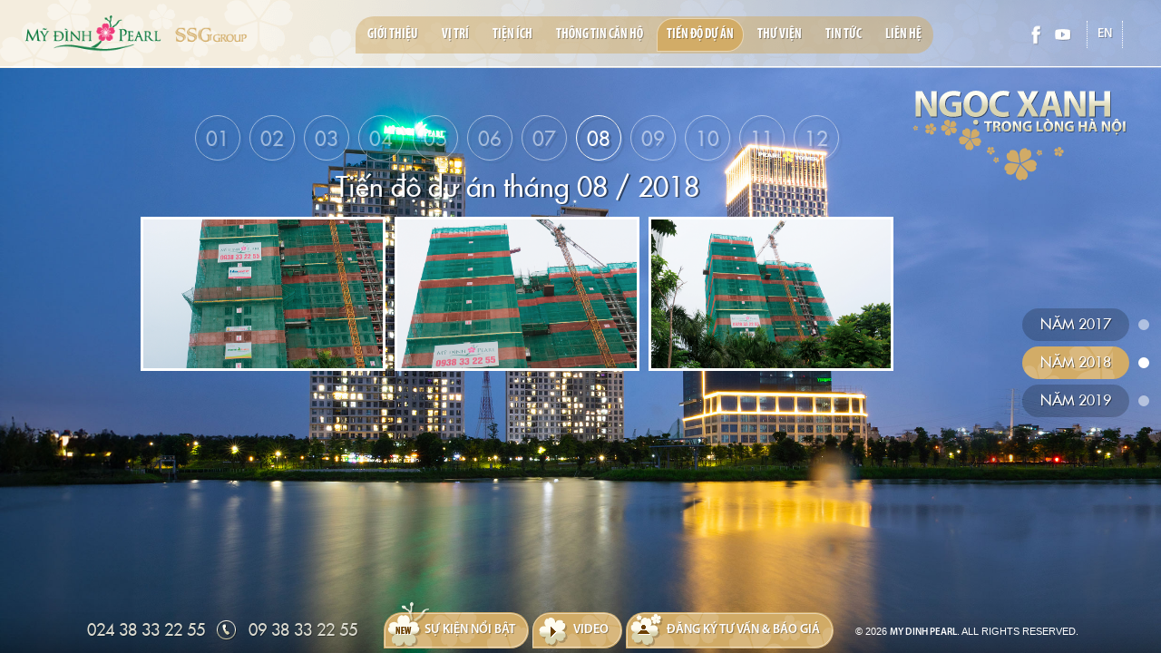

--- FILE ---
content_type: text/html; charset=utf-8
request_url: https://mydinhpearl.com.vn/tien-do-du-an/year-2018/tien-do-du-an-thang-08--2018.html
body_size: 4176
content:
<!DOCTYPE HTML>
<html lang="vi">
<head>
<meta charset="utf-8">
<title id="hdtitle">Mỹ Đình Pearl - Ngọc xanh trong lòng Hà Nội</title>
<meta name="Description" content="Mỹ Đình Pearl - Ngọc xanh trong lòng Hà Nội" />
<meta name="keywords" content="Mỹ Đình Pearl - Ngọc xanh trong lòng Hà Nội" />
<meta name="author" content="MY DINH PEARL">
<meta property="og:url" content="http://mydinhpearl.com.vn/tien-do-du-an/year-2018/tien-do-du-an-thang-08--2018.html">
<meta property="og:title" content="Mỹ Đình Pearl - Ngọc xanh trong lòng Hà Nội">
<meta property="og:image" content="https://mydinhpearl.com.vn/catalog/view/theme/default/images/social-share.png">
<meta property="og:description" content="Mỹ Đình Pearl - Ngọc xanh trong lòng Hà Nội">
<meta property="og:site_name" content="MY DINH PEARL">
<meta property="og:type" content="website">
<meta property="og:locale" content="vi_VN">
<meta name="viewport" content="width=device-width, initial-scale=1.0, user-scalable=0, minimum-scale=1.0, maximum-scale=1.0">
<meta name="apple-mobile-web-app-capable" content="yes">
<meta name = "format-detection" content = "telephone=no">
<link rel="SHORTCUT ICON" href="https://mydinhpearl.com.vn/catalog/view/theme/default/images/favicon.ico">
<link href="https://mydinhpearl.com.vn/catalog/view/theme/default/css/style.css" rel="stylesheet" type="text/css">
<link href="https://mydinhpearl.com.vn/catalog/view/theme/default/css/validationEngine.jquery.css" rel="stylesheet" />

<!--[if lt IE 9]>
<meta http-equiv="refresh" content="0; url=https://mydinhpearl.com.vn/detect.html" />
<script type="text/javascript">
/* <![CDATA[ */
window.top.location = 'https://mydinhpearl.com.vn/detect.html';
/* ]]> */
</script>
<![endif]-->
<script type="text/javascript" src="https://mydinhpearl.com.vn/catalog/view/theme/default/js/jquery.js"></script>
<script type="text/javascript" src="https://mydinhpearl.com.vn/catalog/view/theme/default/js/history.js"></script>
<script type="text/javascript" src="https://mydinhpearl.com.vn/catalog/view/theme/default/js/common.js"></script>
<script type="text/javascript" src="https://mydinhpearl.com.vn/catalog/view/theme/default/js/slide.js"></script>
<script type="text/javascript" src="https://mydinhpearl.com.vn/catalog/view/theme/default/js/scroll.js"></script>
<script type="text/javascript" src="https://mydinhpearl.com.vn/catalog/view/theme/default/js/load.js"></script>
<script type="text/javascript" src="https://mydinhpearl.com.vn/catalog/view/theme/default/js/validate.js"></script>
<script type="text/javascript" src="https://mydinhpearl.com.vn/catalog/view/theme/default/js/jquery.validationEngine.js"></script>
<script>
  (function(i,s,o,g,r,a,m){i['GoogleAnalyticsObject']=r;i[r]=i[r]||function(){
  (i[r].q=i[r].q||[]).push(arguments)},i[r].l=1*new Date();a=s.createElement(o),
  m=s.getElementsByTagName(o)[0];a.async=1;a.src=g;m.parentNode.insertBefore(a,m)
  })(window,document,'script','https://www.google-analytics.com/analytics.js','ga');

  ga('create', 'UA-88692852-1', 'auto');
  ga('send', 'pageview');

</script>

<meta name="google-site-verification" content="j1yEYnPuXj-1_FU8evuWFBXGSZeA5i6O-tsoIsAjFyA" />

<!-- Facebook Pixel Code -->
<script>
  !function(f,b,e,v,n,t,s)
  {if(f.fbq)return;n=f.fbq=function(){n.callMethod?
  n.callMethod.apply(n,arguments):n.queue.push(arguments)};
  if(!f._fbq)f._fbq=n;n.push=n;n.loaded=!0;n.version='2.0';
  n.queue=[];t=b.createElement(e);t.async=!0;
  t.src=v;s=b.getElementsByTagName(e)[0];
  s.parentNode.insertBefore(t,s)}(window, document,'script',
  'https://connect.facebook.net/en_US/fbevents.js');
  fbq('init', '2095447394032037');
  fbq('track', 'PageView');
</script>
<noscript><img height="1" width="1" style="display:none"
  src="https://www.facebook.com/tr?id=2095447394032037&ev=PageView&noscript=1"
/></noscript>
<!-- End Facebook Pixel Code -->


<!-- Google Tag Manager -->
<script>(function(w,d,s,l,i){w[l]=w[l]||[];w[l].push({'gtm.start':
new Date().getTime(),event:'gtm.js'});var f=d.getElementsByTagName(s)[0],
j=d.createElement(s),dl=l!='dataLayer'?'&l='+l:'';j.async=true;j.src=
'https://www.googletagmanager.com/gtm.js?id='+i+dl;f.parentNode.insertBefore(j,f);
})(window,document,'script','dataLayer','GTM-NHCLFZR');</script>
<!-- End Google Tag Manager -->

<!-- Google Tag Manager (noscript) -->
<noscript><iframe src="https://www.googletagmanager.com/ns.html?id=GTM-NHCLFZR"
height="0" width="0" style="display:none;visibility:hidden"></iframe></noscript>
<!-- End Google Tag Manager (noscript) -->

<!-- Google Tag Manager -->
<script>(function(w,d,s,l,i){w[l]=w[l]||[];w[l].push({'gtm.start':
new Date().getTime(),event:'gtm.js'});var f=d.getElementsByTagName(s)[0],
j=d.createElement(s),dl=l!='dataLayer'?'&l='+l:'';j.async=true;j.src=
'https://www.googletagmanager.com/gtm.js?id='+i+dl;f.parentNode.insertBefore(j,f);
})(window,document,'script','dataLayer','GTM-MDB3L75');</script>
<!-- End Google Tag Manager -->
</head><body id="progress-page">
<div id="contact-loader"></div>
<!--REGISTER-->
<div class="register-form">
<div class="close-form"></div>
<h3>Đăng ký <strong>Tư vấn & Báo giá</strong></h3>
<form onsubmit="return validateregister();" id="frm_register" name="frm_register" method="post">
<div class="require-col">
<div class="input-text">
<input id="nameregister" name="nameregister" value="Họ và Tên (*)" type="text">
</div>
<div class="input-text">
<input id="emailregister" name="emailregister" value="Email (*)" type="text">
</div>
<div class="input-text">
<input id="phoneregister" name="phoneregister" value="Điện Thoại (*)" type="text">
</div>
<div class="input-text">
<input id="addressregister" name="addressregister" value="Địa Chỉ" type="text">
</div>
<div class="input-area">
<textarea name="commentregister" id="commentregister">Nội dung (*)</textarea>
</div> 
<div class="input-but">
<input id="btn-register-submit" value="GỬI" type="button">
</div>
</div>
</form>
</div>
<!--REGISTER-->

<div class="httpserverregister class-hidden">https://mydinhpearl.com.vn/</div>

<div class="register-form-error-name class-hidden">Vui lòng nhập họ tên!</div>
<div class="register-form-error-phone class-hidden">Điện thoại không hợp lệ!</div>
<div class="register-form-error-email class-hidden">Email không hợp lệ!</div>
<div class="register-form-error-comments class-hidden">Vui lòng nhập nội dung!</div>

<div class="register-form-name class-hidden">Họ và Tên (*)</div>
<div class="register-form-phone class-hidden">Điện Thoại (*)</div>
<div class="register-form-email class-hidden">Email (*)</div>
<div class="register-form-comments class-hidden">Nội dung (*)</div>

<div class="register-form-register-success class-hidden">Thông tin đăng ký của Bạn được gửi hoàn tất! Cảm ơn Bạn!</div>
<div class="register-form-register-fail class-hidden">Thông tin đăng ký của bạn không gửi được, vui lòng kiểm tra lại!</div>
<script type="text/javascript" src="https://mydinhpearl.com.vn/catalog/view/theme/default/js/register.js"></script>
<!--LOAD-PAGE-->
<div class="all-pics"></div>
<div class="all-album"></div>
<div class="allvideo"></div>
<div class="overlay-album"></div>
<div class="overlay-video"></div>
<div class="overlay-dark"></div>
<!--LOAD-PAGE-->
<!--LOGO-->
<div class="logo vi"></div>
<!--LOGO--><div class="nav-click"></div>
<!--TOP-->
<div class="top">
<!--NAVIGATION-->
<div class="navigation">
<div class="nav">
<ul>
<li><a class="link-home" href="https://mydinhpearl.com.vn/"  data-name="home-page">Home</a></li>
		<li  ><a class="link-load" href="https://mydinhpearl.com.vn/gioi-thieu.html"  data-name="about-page">Giới thiệu</a></li>
		<li  ><a class="link-load" href="https://mydinhpearl.com.vn/vi-tri.html"  data-name="location-page">Vị trí</a></li>
		<li  ><a class="link-load" href="https://mydinhpearl.com.vn/tien-ich.html"  data-name="facilities-page">Tiện ích</a></li>
		<li  ><a class="link-load" href="https://mydinhpearl.com.vn/thong-tin-can-ho.html"  data-name="apartment-page">Thông tin căn hộ</a></li>
		<li  class="current" ><a class="link-load" href="https://mydinhpearl.com.vn/tien-do-du-an.html"  data-name="progress-page">Tiến độ dự án</a></li>
		<li  ><a class="link-load" href="https://mydinhpearl.com.vn/thu-vien.html"  data-name="library-page">Thư viện</a></li>
		<li  ><a class="link-load" href="https://mydinhpearl.com.vn/tin-tuc.html"  data-name="news-page">Tin tức</a></li>
		<li  ><a class="link-load" href="https://mydinhpearl.com.vn/lien-he.html"  data-name="contact-page">Liên hệ</a></li>
		</ul>
</div>
<span></span>
</div>
<!--NAVIGATION--></div>
<!--TOP-->
<!--RIGHT-->
<div class="right">
<!--SOCIAL-->
<div class="social">
<ul>
<li><a href="https://www.facebook.com/mydinhpearl.ssg" target="_blank" class="facebook"></a></li>
<li><a href="https://www.youtube.com/channel/UCeKqS0oZC8IokNiDRDEXafA" target="_blank" class="youtube"></a></li>
</ul>
</div>
<!--SOCIAL--><!--LANGUAGE-->
<div class="language">
<form id="change_lang" class="form-language" enctype="multipart/form-data" method="post" action="https://mydinhpearl.com.vn/index.php?route=common/home">
<ul>
<li class=""><a href="javascript:void(0);" onClick="$('input[name=\'language_code\']').attr('value', 'en').submit();$('#change_lang').submit();return false;" >en</a></li>
</ul>
	<input type="hidden" value="" name="language_code" />
    <input id="changlanguage_redirect" type="hidden" value="https://mydinhpearl.com.vn/tien-do-du-an/year-2018/tien-do-du-an-thang-08--2018.html" name="redirect" />
</form>
</div>
<!--LANGUAGE--></div>
<!--RIGHT-->
<!--SLOGAN-->
<div class="slogan vi"></div>
<!--SLOGAN--><!--CONTAINER-->
<div class="container">
<div class="title-page" style="background-image:url(https://mydinhpearl.com.vn/pictures/catalog/tin-tuc/Pearl-Tower-img-1-update.jpg)"><h1>Tiến độ dự án</h1></div>
<div class="content-page">
<div class="bg-page" style="background-image:url(https://mydinhpearl.com.vn/pictures/catalog/tin-tuc/Pearl-Tower-img-1-update.jpg)"></div>  
<!--progress-->
<div class="progress-content">
<div class="comming-mess">
<h3>Chưa cập nhật</h3>
<span class="shape"></span>
</div>
<div class="sub-nav">
<ul>
<li  ><h2>Năm 2017</h2><a href="https://mydinhpearl.com.vn/tien-do-du-an/year-2017.html" data-title="Tiến độ dự án tháng 06 / 2017" data-description="Tiến độ dự án tháng 06 / 2017" data-keyword="Tiến độ dự án tháng 06 / 2017" data-name="2017"></a></li>
<li class="current" ><h2>Năm 2018</h2><a href="https://mydinhpearl.com.vn/tien-do-du-an/year-2018.html" data-title="Tiến độ dự án tháng 01 / 2018" data-description="" data-keyword="" data-name="2018"></a></li>
<li  ><h2>Năm 2019</h2><a href="https://mydinhpearl.com.vn/tien-do-du-an/year-2019.html" data-title="Tiến độ dự án tháng 01 / 2019" data-description="" data-keyword="" data-name="2019"></a></li>
</ul>
</div>
<div class="progress-load"></div>
</div>
<!--/progress-->
</div>
<div class="class-hidden progress-month-temp">08</div>
<!--BOTTOM-->
<div class="bottom">
<div class="bottom-bg"></div>
<!--HOTLINE-->
<div class="hotline">
<a class="call-number" href="tel:02438332255">024 38 33 22 55</a>
<span class="call"></span>
<a class="call-number" href="tel:0938332255">09 38 33 22 55</a>
</div>
<!--HOTLINE-->
<!--BOTTOM-CENTER-->
<div class="bottom-center">
<!--NEWS-->
<div class="news-icon">
<span class="news"></span>
<a class="go-news" href="https://mydinhpearl.com.vn/tin-tuc.html">Sự kiện nổi bật</a>
<g></g>
</div>
<!--NEWS-->
<!--VIDEO-->
<div class="video-icon">
<span class="video"></span>
<a class="play-video" href="javascript:void(0);" data-href="https://mydinhpearl.com.vn/view-video.html?id=16">Video</a>
<g></g>
</div>
<!--VIDEO-->
<!--SUBSCRIBE-->
<div class="subscribe-icon">
<span class="subscribe"></span>
<a class="subscribe-link" href="javascript:void(0);">Đăng ký Tư vấn &amp; Báo giá</a>
<g></g>
</div>
<!--SUBSCRIBE-->
</div>
<!--BOTTOM-CENTER-->
<div class="bottom-text">
<div class="copyright">© 2026 <strong>MY DINH PEARL</strong>. ALL RIGHTS RESERVED. </div>
</div>
</div>
<!--BOTTOM-->
</div>
<!--CONTAINER-->
<div class="httpserver class-hidden">https://mydinhpearl.com.vn/</div>
<div class="httptemplate class-hidden">https://mydinhpearl.com.vn/catalog/view/theme/</div>
<div class="overlay-menu b4"></div>
<div class="go-top"></div> 
<div class="scroll-down"></div>  

<script type="text/javascript" src="https://mydinhpearl.com.vn/catalog/view/theme/default/js/btq.js"></script>

<!-- Google Tag Manager (noscript) -->
<noscript><iframe src="https://www.googletagmanager.com/ns.html?id=GTM-MDB3L75"
height="0" width="0" style="display:none;visibility:hidden"></iframe></noscript>
<!-- End Google Tag Manager (noscript) -->

<!-- Google Code for Remarketing Tag -->
<!--------------------------------------------------
Remarketing tags may not be associated with personally identifiable information or placed on pages related to sensitive categories. See more information and instructions on how to setup the tag on: http://google.com/ads/remarketingsetup
--------------------------------------------------->
<script type="text/javascript">
/* <![CDATA[ */
var google_conversion_id = 858002021;
var google_custom_params = window.google_tag_params;
var google_remarketing_only = true;
/* ]]> */
</script>
<script type="text/javascript" src="//www.googleadservices.com/pagead/conversion.js">
</script>
<noscript>
<div style="display:inline;">
<img height="1" width="1" style="border-style:none;" alt="" src="//googleads.g.doubleclick.net/pagead/viewthroughconversion/858002021/?guid=ON&amp;script=0"/>
</div>
</noscript>

<script type="text/javascript" src="//media1.admicro.vn/cpa/admicro-core.min.js"></script>
<script type="text/javascript">
window.admicro_cpa_q = window.admicro_cpa_q || [];
window.admicro_cpa_q.push({event: "retargeting", id: 4158});
</script>

</body>
</html>

--- FILE ---
content_type: text/html; charset=utf-8
request_url: https://mydinhpearl.com.vn/tien-do-du-an/year-2018.html?_=1769102516681
body_size: 1269
content:
<div class="progress-data">
<!--month-->
<div class="progress-month">
<ul>
<li class="current" ><a href="https://mydinhpearl.com.vn/tien-do-du-an/year-2018/tien-do-du-an-thang-01--2017.html" data-month="01" data-name="2018/01" data-title="Tiến độ dự án tháng 01 / 2018" data-keyword="" data-description=""><span></span>01</a></li>
<li  ><a href="https://mydinhpearl.com.vn/tien-do-du-an/year-2018/tien-do-du-an-thang-03--2018.html" data-month="02" data-name="2018/02" data-title="Tiến độ dự án tháng 02 / 2018" data-keyword="" data-description=""><span></span>02</a></li>
<li  ><a href="https://mydinhpearl.com.vn/tien-do-du-an/year-2018/tien-do-du-an-thang-032018.html" data-month="03" data-name="2018/03" data-title="Tiến độ dự án tháng 03/2018" data-keyword="" data-description=""><span></span>03</a></li>
<li  ><a href="https://mydinhpearl.com.vn/tien-do-du-an/year-2018/tien-do-du-an-thang-042018.html" data-month="04" data-name="2018/04" data-title="Tiến độ dự án tháng 04/2018" data-keyword="" data-description=""><span></span>04</a></li>
<li  ><a href="https://mydinhpearl.com.vn/tien-do-du-an/year-2018/tien-do-du-an-thang-05--2018.html" data-month="05" data-name="2018/05" data-title="Tiến độ dự án tháng 05 / 2018" data-keyword="" data-description=""><span></span>05</a></li>
<li  ><a href="https://mydinhpearl.com.vn/tien-do-du-an/year-2018/tien-do-du-an-thang-06--2018.html" data-month="06" data-name="2018/06" data-title="Tiến độ dự án tháng 06 / 2018" data-keyword="" data-description=""><span></span>06</a></li>
<li  ><a href="https://mydinhpearl.com.vn/tien-do-du-an/year-2018/tien-do-du-an-thang-07--2018.html" data-month="07" data-name="2018/07" data-title="Tiến độ dự án tháng 07 / 2018" data-keyword="" data-description=""><span></span>07</a></li>
<li  ><a href="https://mydinhpearl.com.vn/tien-do-du-an/year-2018/tien-do-du-an-thang-08--2018.html" data-month="08" data-name="2018/08" data-title="Tiến độ dự án tháng 08 / 2018" data-keyword="" data-description=""><span></span>08</a></li>
<li  ><a href="https://mydinhpearl.com.vn/tien-do-du-an/year-2018/tien-do-du-an-thang-09--2018.html" data-month="09" data-name="2018/09" data-title="Tiến độ dự án tháng 09 / 2018" data-keyword="" data-description=""><span></span>09</a></li>
<li  ><a href="https://mydinhpearl.com.vn/tien-do-du-an/year-2018/tien-do-du-an-thang-10--2018.html" data-month="10" data-name="2018/10" data-title="Tiến độ dự án tháng 10 / 2018" data-keyword="" data-description=""><span></span>10</a></li>
<li  ><a href="https://mydinhpearl.com.vn/tien-do-du-an/year-2018/tien-do-du-an-thang-11--2018.html" data-month="11" data-name="2018/11" data-title="Tiến độ dự án tháng 11 / 2018" data-keyword="" data-description=""><span></span>11</a></li>
<li  ><a href="https://mydinhpearl.com.vn/tien-do-du-an/year-2018/tien-do-du-an-thang-12--2018.html" data-month="12" data-name="2018/12" data-title="Tiến độ dự án tháng 12 / 2018" data-keyword="" data-description=""><span></span>12</a></li>
</ul>
</div>
<!--month-->
<!--slider-->
<div class="progress-slider">
<div class="progress-box" data-name="2018/01">
<h3>Tiến độ dự án tháng 01 / 2018</h3>
<div class="progress-image">
<div class="progress-pic" style="background-image:url(https://mydinhpearl.com.vn/pictures/catalog/tiendo1801/IMG1225.JPG);"><a href="javascript:void(0);" data-href="https://mydinhpearl.com.vn/view-album-progress.html?id=14"></a></div>
<div class="progress-pic" style="background-image:url(https://mydinhpearl.com.vn/pictures/catalog/tiendo1801/IMG1224.JPG);"><a href="javascript:void(0);" data-href="https://mydinhpearl.com.vn/view-album-progress.html?id=14"></a></div>
<div class="progress-pic" style="background-image:url(https://mydinhpearl.com.vn/pictures/catalog/tiendo1801/IMG1223.JPG);"><a href="javascript:void(0);" data-href="https://mydinhpearl.com.vn/view-album-progress.html?id=14"></a></div>
<div class="progress-pic" style="background-image:url(https://mydinhpearl.com.vn/pictures/catalog/tiendo1801/IMG1222.JPG);"><a href="javascript:void(0);" data-href="https://mydinhpearl.com.vn/view-album-progress.html?id=14"></a></div>
<div class="progress-pic" style="background-image:url(https://mydinhpearl.com.vn/pictures/catalog/tiendo1801/IMG1221.JPG);"><a href="javascript:void(0);" data-href="https://mydinhpearl.com.vn/view-album-progress.html?id=14"></a></div>
</div>
</div>
<div class="progress-box" data-name="2018/02">
<h3>Tiến độ dự án tháng 02 / 2018</h3>
<div class="progress-image">
<div class="progress-pic" style="background-image:url(https://mydinhpearl.com.vn/pictures/catalog/tiendo/201803/HinhNho-Edited-IMG0829.jpg);"><a href="javascript:void(0);" data-href="https://mydinhpearl.com.vn/view-album-progress.html?id=16"></a></div>
<div class="progress-pic" style="background-image:url(https://mydinhpearl.com.vn/pictures/catalog/tiendo/201803/HinhNho-Edited-IMG0827.jpg);"><a href="javascript:void(0);" data-href="https://mydinhpearl.com.vn/view-album-progress.html?id=16"></a></div>
<div class="progress-pic" style="background-image:url(https://mydinhpearl.com.vn/pictures/catalog/tiendo/201803/HinhNho-Edited-IMG0826.jpg);"><a href="javascript:void(0);" data-href="https://mydinhpearl.com.vn/view-album-progress.html?id=16"></a></div>
<div class="progress-pic" style="background-image:url(https://mydinhpearl.com.vn/pictures/catalog/tiendo/201803/HinhNho-Edited-IMG0824.jpg);"><a href="javascript:void(0);" data-href="https://mydinhpearl.com.vn/view-album-progress.html?id=16"></a></div>
<div class="progress-pic" style="background-image:url(https://mydinhpearl.com.vn/pictures/catalog/tiendo/201803/HinhNho-Edited-IMG0821.jpg);"><a href="javascript:void(0);" data-href="https://mydinhpearl.com.vn/view-album-progress.html?id=16"></a></div>
</div>
</div>
<div class="progress-box" data-name="2018/03">
<h3>Tiến độ dự án tháng 03/2018</h3>
<div class="progress-image">
<div class="progress-pic" style="background-image:url(https://mydinhpearl.com.vn/pictures/catalog/tiendo1803/3022672619021626898176496758931085289062400n.jpg);"><a href="javascript:void(0);" data-href="https://mydinhpearl.com.vn/view-album-progress.html?id=17"></a></div>
<div class="progress-pic" style="background-image:url(https://mydinhpearl.com.vn/pictures/catalog/tiendo1803/3022632219021627264843123606193535453233152n.jpg);"><a href="javascript:void(0);" data-href="https://mydinhpearl.com.vn/view-album-progress.html?id=17"></a></div>
<div class="progress-pic" style="background-image:url(https://mydinhpearl.com.vn/pictures/catalog/tiendo1803/3012462319021626764843172030928723896696832n.jpg);"><a href="javascript:void(0);" data-href="https://mydinhpearl.com.vn/view-album-progress.html?id=17"></a></div>
<div class="progress-pic" style="background-image:url(https://mydinhpearl.com.vn/pictures/catalog/tiendo1803/2979358319021627398176449138585577090711552n.jpg);"><a href="javascript:void(0);" data-href="https://mydinhpearl.com.vn/view-album-progress.html?id=17"></a></div>
<div class="progress-pic" style="background-image:url(https://mydinhpearl.com.vn/pictures/catalog/tiendo1803/3012416019021627164843134251363903247745024n.jpg);"><a href="javascript:void(0);" data-href="https://mydinhpearl.com.vn/view-album-progress.html?id=17"></a></div>
</div>
</div>
<div class="progress-box" data-name="2018/04">
<h3>Tiến độ dự án tháng 04/2018</h3>
<div class="progress-image">
<div class="progress-pic" style="background-image:url(https://mydinhpearl.com.vn/pictures/catalog/tiendo1804/IMG4235-Small.jpg);"><a href="javascript:void(0);" data-href="https://mydinhpearl.com.vn/view-album-progress.html?id=18"></a></div>
<div class="progress-pic" style="background-image:url(https://mydinhpearl.com.vn/pictures/catalog/tiendo1804/IMG4237-Small.jpg);"><a href="javascript:void(0);" data-href="https://mydinhpearl.com.vn/view-album-progress.html?id=18"></a></div>
<div class="progress-pic" style="background-image:url(https://mydinhpearl.com.vn/pictures/catalog/tiendo1804/IMG4240-Small.jpg);"><a href="javascript:void(0);" data-href="https://mydinhpearl.com.vn/view-album-progress.html?id=18"></a></div>
</div>
</div>
<div class="progress-box" data-name="2018/05">
<h3>Tiến độ dự án tháng 05 / 2018</h3>
<div class="progress-image">
<div class="progress-pic" style="background-image:url(https://mydinhpearl.com.vn/pictures/catalog/1234.jpg);"><a href="javascript:void(0);" data-href="https://mydinhpearl.com.vn/view-album-progress.html?id=19"></a></div>
<div class="progress-pic" style="background-image:url(https://mydinhpearl.com.vn/pictures/catalog/12345.jpg);"><a href="javascript:void(0);" data-href="https://mydinhpearl.com.vn/view-album-progress.html?id=19"></a></div>
<div class="progress-pic" style="background-image:url(https://mydinhpearl.com.vn/pictures/catalog/123456.jpg);"><a href="javascript:void(0);" data-href="https://mydinhpearl.com.vn/view-album-progress.html?id=19"></a></div>
</div>
</div>
<div class="progress-box" data-name="2018/06">
<h3>Tiến độ dự án tháng 06 / 2018</h3>
<div class="progress-image">
<div class="progress-pic" style="background-image:url(https://mydinhpearl.com.vn/pictures/catalog/IMG7963.JPG);"><a href="javascript:void(0);" data-href="https://mydinhpearl.com.vn/view-album-progress.html?id=20"></a></div>
<div class="progress-pic" style="background-image:url(https://mydinhpearl.com.vn/pictures/catalog/IMG7964.JPG);"><a href="javascript:void(0);" data-href="https://mydinhpearl.com.vn/view-album-progress.html?id=20"></a></div>
</div>
</div>
<div class="progress-box" data-name="2018/07">
<h3>Tiến độ dự án tháng 07 / 2018</h3>
<div class="progress-image">
<div class="progress-pic" style="background-image:url(https://mydinhpearl.com.vn/pictures/catalog/tiendo1807/My-dinh-pearl-tien-do-thang-7-hinh-5.jpg);"><a href="javascript:void(0);" data-href="https://mydinhpearl.com.vn/view-album-progress.html?id=21"></a></div>
<div class="progress-pic" style="background-image:url(https://mydinhpearl.com.vn/pictures/catalog/tiendo1807/My-dinh-pearl-tien-do-thang-7-hinh-6.jpg);"><a href="javascript:void(0);" data-href="https://mydinhpearl.com.vn/view-album-progress.html?id=21"></a></div>
<div class="progress-pic" style="background-image:url(https://mydinhpearl.com.vn/pictures/catalog/tiendo1807/My-dinh-pearl-tien-do-thang-7-hinh-4.jpg);"><a href="javascript:void(0);" data-href="https://mydinhpearl.com.vn/view-album-progress.html?id=21"></a></div>
<div class="progress-pic" style="background-image:url(https://mydinhpearl.com.vn/pictures/catalog/tiendo1807/My-dinh-pearl-tien-do-thang-7-hinh-3.jpg);"><a href="javascript:void(0);" data-href="https://mydinhpearl.com.vn/view-album-progress.html?id=21"></a></div>
<div class="progress-pic" style="background-image:url(https://mydinhpearl.com.vn/pictures/catalog/tiendo1807/My-dinh-pearl-tien-do-thang-7-hinh-1.jpg);"><a href="javascript:void(0);" data-href="https://mydinhpearl.com.vn/view-album-progress.html?id=21"></a></div>
<div class="progress-pic" style="background-image:url(https://mydinhpearl.com.vn/pictures/catalog/tiendo1807/My-dinh-pearl-tien-do-thang-7-hinh-2.jpg);"><a href="javascript:void(0);" data-href="https://mydinhpearl.com.vn/view-album-progress.html?id=21"></a></div>
</div>
</div>
<div class="progress-box" data-name="2018/08">
<h3>Tiến độ dự án tháng 08 / 2018</h3>
<div class="progress-image">
<div class="progress-pic" style="background-image:url(https://mydinhpearl.com.vn/pictures/catalog/tiendo1808/My-dinh-pearl-tien-do-thang-8-tang-28-hinh-3.jpg);"><a href="javascript:void(0);" data-href="https://mydinhpearl.com.vn/view-album-progress.html?id=22"></a></div>
<div class="progress-pic" style="background-image:url(https://mydinhpearl.com.vn/pictures/catalog/tiendo1808/My-dinh-pearl-tien-do-thang-8-tang-28-hinh-2.jpg);"><a href="javascript:void(0);" data-href="https://mydinhpearl.com.vn/view-album-progress.html?id=22"></a></div>
<div class="progress-pic" style="background-image:url(https://mydinhpearl.com.vn/pictures/catalog/tiendo1808/My-dinh-pearl-tien-do-thang-8-tang-28-hinh-1.jpg);"><a href="javascript:void(0);" data-href="https://mydinhpearl.com.vn/view-album-progress.html?id=22"></a></div>
</div>
</div>
<div class="progress-box" data-name="2018/09">
<h3>Tiến độ dự án tháng 09 / 2018</h3>
<div class="progress-image">
<div class="progress-pic" style="background-image:url(https://mydinhpearl.com.vn/pictures/catalog/IMG0394.jpg);"><a href="javascript:void(0);" data-href="https://mydinhpearl.com.vn/view-album-progress.html?id=23"></a></div>
<div class="progress-pic" style="background-image:url(https://mydinhpearl.com.vn/pictures/catalog/IMG0391.jpg);"><a href="javascript:void(0);" data-href="https://mydinhpearl.com.vn/view-album-progress.html?id=23"></a></div>
<div class="progress-pic" style="background-image:url(https://mydinhpearl.com.vn/pictures/catalog/IMG0387.jpg);"><a href="javascript:void(0);" data-href="https://mydinhpearl.com.vn/view-album-progress.html?id=23"></a></div>
</div>
</div>
<div class="progress-box" data-name="2018/10">
<h3>Tiến độ dự án tháng 10 / 2018</h3>
<div class="progress-image">
<div class="progress-pic" style="background-image:url(https://mydinhpearl.com.vn/pictures/catalog/tiendo1810/cap-nhat-tien-do-10-2018-img-1.jpg);"><a href="javascript:void(0);" data-href="https://mydinhpearl.com.vn/view-album-progress.html?id=24"></a></div>
<div class="progress-pic" style="background-image:url(https://mydinhpearl.com.vn/pictures/catalog/tiendo1810/cap-nhat-tien-do-10-2018-img-2.jpg);"><a href="javascript:void(0);" data-href="https://mydinhpearl.com.vn/view-album-progress.html?id=24"></a></div>
<div class="progress-pic" style="background-image:url(https://mydinhpearl.com.vn/pictures/catalog/tiendo1810/cap-nhat-tien-do-10-2018-img-3.jpg);"><a href="javascript:void(0);" data-href="https://mydinhpearl.com.vn/view-album-progress.html?id=24"></a></div>
<div class="progress-pic" style="background-image:url(https://mydinhpearl.com.vn/pictures/catalog/tiendo1810/cap-nhat-tien-do-10-2018-img-4.jpg);"><a href="javascript:void(0);" data-href="https://mydinhpearl.com.vn/view-album-progress.html?id=24"></a></div>
</div>
</div>
<div class="progress-box" data-name="2018/11">
<h3>Tiến độ dự án tháng 11 / 2018</h3>
<div class="progress-image">
<div class="progress-pic" style="background-image:url(https://mydinhpearl.com.vn/pictures/catalog/tiendo1811/My-dinh-pearl-tien-do-thang-11-image-4.jpg);"><a href="javascript:void(0);" data-href="https://mydinhpearl.com.vn/view-album-progress.html?id=25"></a></div>
<div class="progress-pic" style="background-image:url(https://mydinhpearl.com.vn/pictures/catalog/tiendo1811/My-dinh-pearl-tien-do-thang-11-image-5.jpg);"><a href="javascript:void(0);" data-href="https://mydinhpearl.com.vn/view-album-progress.html?id=25"></a></div>
<div class="progress-pic" style="background-image:url(https://mydinhpearl.com.vn/pictures/catalog/tiendo1811/My-dinh-pearl-tien-do-thang-11-image-3.jpg);"><a href="javascript:void(0);" data-href="https://mydinhpearl.com.vn/view-album-progress.html?id=25"></a></div>
<div class="progress-pic" style="background-image:url(https://mydinhpearl.com.vn/pictures/catalog/tiendo1811/My-dinh-pearl-tien-do-thang-11-image-2.jpg);"><a href="javascript:void(0);" data-href="https://mydinhpearl.com.vn/view-album-progress.html?id=25"></a></div>
<div class="progress-pic" style="background-image:url(https://mydinhpearl.com.vn/pictures/catalog/tiendo1811/My-dinh-pearl-tien-do-thang-11-image-6.jpg);"><a href="javascript:void(0);" data-href="https://mydinhpearl.com.vn/view-album-progress.html?id=25"></a></div>
</div>
</div>
<div class="progress-box" data-name="2018/12">
<h3>Tiến độ dự án tháng 12 / 2018</h3>
<div class="progress-image">
<div class="progress-pic" style="background-image:url(https://mydinhpearl.com.vn/pictures/catalog/tiendo1812/my-dinh-pearl-tien-do-thang-12-2018-image-1.jpg);"><a href="javascript:void(0);" data-href="https://mydinhpearl.com.vn/view-album-progress.html?id=26"></a></div>
<div class="progress-pic" style="background-image:url(https://mydinhpearl.com.vn/pictures/catalog/tiendo1812/my-dinh-pearl-tien-do-thang-12-2018-image-2.jpg);"><a href="javascript:void(0);" data-href="https://mydinhpearl.com.vn/view-album-progress.html?id=26"></a></div>
<div class="progress-pic" style="background-image:url(https://mydinhpearl.com.vn/pictures/catalog/tiendo1812/my-dinh-pearl-tien-do-thang-12-2018-image-3.jpg);"><a href="javascript:void(0);" data-href="https://mydinhpearl.com.vn/view-album-progress.html?id=26"></a></div>
<div class="progress-pic" style="background-image:url(https://mydinhpearl.com.vn/pictures/catalog/tiendo1812/my-dinh-pearl-tien-do-thang-12-2018-image-4.jpg);"><a href="javascript:void(0);" data-href="https://mydinhpearl.com.vn/view-album-progress.html?id=26"></a></div>
<div class="progress-pic" style="background-image:url(https://mydinhpearl.com.vn/pictures/catalog/tiendo1812/my-dinh-pearl-tien-do-thang-12-2018-image-5.jpg);"><a href="javascript:void(0);" data-href="https://mydinhpearl.com.vn/view-album-progress.html?id=26"></a></div>
<div class="progress-pic" style="background-image:url(https://mydinhpearl.com.vn/pictures/catalog/tiendo1812/my-dinh-pearl-tien-do-thang-12-2018-image-6.jpg);"><a href="javascript:void(0);" data-href="https://mydinhpearl.com.vn/view-album-progress.html?id=26"></a></div>
</div>
</div>
</div>
<!--/slider-->
</div>

--- FILE ---
content_type: text/plain
request_url: https://www.google-analytics.com/j/collect?v=1&_v=j102&a=999662488&t=pageview&_s=1&dl=https%3A%2F%2Fmydinhpearl.com.vn%2Ftien-do-du-an%2Fyear-2018%2Ftien-do-du-an-thang-08--2018.html&ul=en-us%40posix&dt=M%E1%BB%B9%20%C4%90%C3%ACnh%20Pearl%20-%20Ng%E1%BB%8Dc%20xanh%20trong%20l%C3%B2ng%20H%C3%A0%20N%E1%BB%99i&sr=1280x720&vp=1280x720&_u=aEDAAEABAAAAACAAI~&jid=1409323399&gjid=1080870497&cid=1166822593.1769102517&tid=UA-89100204-1&_gid=845836063.1769102518&_r=1&_slc=1&gtm=45He61k2n81MDB3L75v76134426za200zd76134426&gcd=13l3l3l3l1l1&dma=0&tag_exp=103116026~103200004~104527906~104528501~104684208~104684211~105391252~115495938~115938466~115938468~117041588&z=1799640879
body_size: -834
content:
2,cG-VVCB8G91HR

--- FILE ---
content_type: application/javascript
request_url: https://mydinhpearl.com.vn/catalog/view/theme/default/js/history.js
body_size: 4705
content:
!function(window){function emptyFunction(){}function parseURL(e,t,n){var r=/(?:([\w0-9]+:))?(?:\/\/(?:[^@]*@)?([^\/:\?#]+)(?::([0-9]+))?)?([^\?#]*)(?:(\?[^#]+)|\?)?(?:(#.*))?/;if(null==e||""===e||t)e=t?e:windowLocation.href,isSupportHistoryAPI&&!n||(e=e.replace(/^[^#]*/,"")||"#",e=windowLocation.protocol.replace(/:.*$|$/,":")+"//"+windowLocation.host+settings.basepath+e.replace(new RegExp("^#[/]?(?:"+settings.type+")?"),""));else{var i=parseURL(),o=i._pathname,a=i._protocol;e=""+e,e=/^(?:[\w0-9]+\:)?\/\//.test(e)?0===e.indexOf("/")?a+e:e:a+"//"+i._host+(0===e.indexOf("/")?e:0===e.indexOf("?")?o+e:0===e.indexOf("#")?o+i._search+e:o.replace(/[^\/]+$/g,"")+e)}anchorElement.href=e;var s=r.exec(anchorElement.href),c=s[2]+(s[3]?":"+s[3]:""),l=s[4]||"/",p=s[5]||"",u="#"===s[6]?"":s[6]||"",d=l+p+u,h=l.replace(new RegExp("^"+settings.basepath,"i"),settings.type)+p;return{_href:s[1]+"//"+c+d,_protocol:s[1],_host:c,_hostname:s[2],_port:s[3]||"",_pathname:l,_search:p,_hash:u,_relative:d,_nohash:h,_special:h+u}}function storageInitialize(){var e;try{e=window.sessionStorage,e.setItem(sessionStorageKey+"t","1"),e.removeItem(sessionStorageKey+"t")}catch(t){e={getItem:function(e){var t=document.cookie.split(e+"=");return t.length>1&&t.pop().split(";").shift()||"null"},setItem:function(e){var t={};(t[windowLocation.href]=historyObject.state)&&(document.cookie=e+"="+JSON.stringify(t))}}}try{stateStorage=JSON.parse(e.getItem(sessionStorageKey))||{}}catch(t){stateStorage={}}addEvent(eventNamePrefix+"unload",function(){e.setItem(sessionStorageKey,JSON.stringify(stateStorage))},!1)}function redefineProperty(e,t,n,r){n=n||{set:emptyFunction};var i=!n.set,o=!n.get,a={configurable:!0,set:function(){i=1},get:function(){o=1}};try{defineProperty(e,t,a),e[t]=e[t],defineProperty(e,t,n)}catch(s){}if(!i||!o)if(e.__defineGetter__&&(e.__defineGetter__(t,a.get),e.__defineSetter__(t,a.set),e[t]=e[t],n.get&&e.__defineGetter__(t,n.get),n.set&&e.__defineSetter__(t,n.set)),i&&o||e!==window){if(!i||!o)try{try{var c=Object.create(e);defineProperty(Object.getPrototypeOf(c)===e?c:e,t,n);for(var l in e)"function"==typeof e[l]&&(c[l]=e[l].bind(e));try{r.call(c,c,e)}catch(s){}e=c}catch(s){defineProperty(e.constructor.prototype,t,n)}}catch(s){return!1}}else{try{var p=e[t];e[t]=null}catch(s){}if("execScript"in window)window.execScript("Public "+t,"VBScript");else try{defineProperty(e,t,{value:emptyFunction})}catch(s){}e[t]=p}return e}function prepareDescriptorsForObject(e,t,n){return n=n||{},e=e===locationDescriptors?windowLocation:e,n.set=n.set||function(n){e[t]=n},n.get=n.get||function(){return e[t]},n}function addEventListener(e,t,n){e in eventsList?eventsList[e].push(t):arguments.length>3?addEvent(e,t,n,arguments[3]):addEvent(e,t,n)}function removeEventListener(e,t,n){var r=eventsList[e];if(r){for(var i=r.length;--i;)if(r[i]===t){r.splice(i,1);break}}else removeEvent(e,t,n)}function dispatchEvent(e,t){var n=(""+("string"==typeof e?e:e.type)).replace(/^on/,""),r=eventsList[n];if(r){if(t="string"==typeof e?t:e,null==t.target)for(var i=["target","currentTarget","srcElement","type"];e=i.pop();)t=redefineProperty(t,e,{get:"type"===e?function(){return n}:function(){return window}});(("popstate"===n?window.onpopstate:window.onhashchange)||emptyFunction).call(window,t);for(var o=0,a=r.length;a>o;o++)r[o].call(window,t);return!0}return dispatch(e,t)}function firePopState(){var e=document.createEvent?document.createEvent("Event"):document.createEventObject();e.initEvent?e.initEvent("popstate",!1,!1):e.type="popstate",e.state=historyObject.state,dispatchEvent(e)}function fireInitialState(){isFireInitialState&&(isFireInitialState=!1,firePopState())}function changeState(e,t,n,r){if(!isSupportHistoryAPI){var i=parseURL(t);i._relative!==parseURL()._relative&&(lastURL=r,n?windowLocation.replace("#"+i._special):windowLocation.hash=i._special)}!isSupportStateObjectInHistory&&e&&(stateStorage[windowLocation.href]=e),isFireInitialState=!1}function onHashChange(e){var t=lastURL;if(lastURL=windowLocation.href,t){checkUrlForPopState!==windowLocation.href&&firePopState(),e=e||window.event;var n=parseURL(lastURL,!0),r=parseURL();e.oldURL||(e.oldURL=n._href,e.newURL=r._href),n._hash!==r._hash&&dispatchEvent(e)}}function onLoad(e){setTimeout(function(){addEvent("popstate",function(e){checkUrlForPopState=windowLocation.href,isSupportStateObjectInHistory||(e=redefineProperty(e,"state",{get:function(){return historyObject.state}})),dispatchEvent(e)},!1)},0),!isSupportHistoryAPI&&e!==!0&&historyObject.location&&(scrollToAnchorId(historyObject.location.hash),fireInitialState())}function anchorTarget(e){for(;e;){if("A"===e.nodeName)return e;e=e.parentNode}}function onAnchorClick(e){var t=e||window.event,n=anchorTarget(t.target||t.srcElement),r="defaultPrevented"in t?t.defaultPrevented:t.returnValue===!1;if(n&&"A"===n.nodeName&&!r){var i=parseURL(),o=parseURL(n.getAttribute("href",2)),a=i._href.split("#").shift()===o._href.split("#").shift();a&&o._hash&&(i._hash!==o._hash&&(historyObject.location.hash=o._hash),scrollToAnchorId(o._hash),t.preventDefault?t.preventDefault():t.returnValue=!1)}}function scrollToAnchorId(e){var t=document.getElementById(e=(e||"").replace(/^#/,""));if(t&&t.id===e&&"A"===t.nodeName){var n=t.getBoundingClientRect();window.scrollTo(documentElement.scrollLeft||0,n.top+(documentElement.scrollTop||0)-(documentElement.clientTop||0))}}function initialize(){var e=document.getElementsByTagName("script"),t=(e[e.length-1]||{}).src||"",n=-1!==t.indexOf("?")?t.split("?").pop():"";n.replace(/(\w+)(?:=([^&]*))?/g,function(e,t,n){settings[t]=(n||("basepath"===t?"/":"")).replace(/^(0|false)$/,"")}),ie6DriverStart(),addEvent(eventNamePrefix+"hashchange",onHashChange,!1);var r=[locationDescriptors,locationObject,eventsDescriptors,window,historyDescriptors,historyObject];isSupportStateObjectInHistory&&delete historyDescriptors.state;for(var i=0;i<r.length;i+=2)for(var o in r[i])if(r[i].hasOwnProperty(o))if("function"==typeof r[i][o])r[i+1][o]=r[i][o];else{var a=prepareDescriptorsForObject(r[i],o,r[i][o]);if(!redefineProperty(r[i+1],o,a,function(e,t){t===historyObject&&(window.history=historyObject=r[i+1]=e)}))return removeEvent(eventNamePrefix+"hashchange",onHashChange,!1),!1;r[i+1]===window&&(eventsList[o]=eventsList[o.substr(2)]=[])}return settings.redirect&&historyObject.redirect(),!isSupportStateObjectInHistory&&JSON&&storageInitialize(),isSupportHistoryAPI||document[addEventListenerName](eventNamePrefix+"click",onAnchorClick,!1),"complete"===document.readyState?onLoad(!0):(isSupportHistoryAPI||parseURL()._relative===settings.basepath||(isFireInitialState=!0),addEvent(eventNamePrefix+"load",onLoad,!1)),!0}function ie6DriverStart(){function createVBObjects(e){var t=[],n="VBHistoryClass"+(new Date).getTime()+msie++,r=["Class "+n];for(var i in e)if(e.hasOwnProperty(i)){var o=e[i];o&&(o.get||o.set)?(o.get&&r.push("Public "+("_"===i?"Default ":"")+"Property Get ["+i+"]","Call VBCVal([(accessors)].["+i+"].get.call(me),["+i+"])","End Property"),o.set&&r.push("Public Property Let ["+i+"](val)",o="Call [(accessors)].["+i+"].set.call(me,val)\nEnd Property","Public Property Set ["+i+"](val)",o)):(t.push(i),r.push("Public ["+i+"]"))}r.push("Private [(accessors)]","Private Sub Class_Initialize()","Set [(accessors)]="+n+"FactoryJS()","End Sub","End Class","Function "+n+"Factory()","Set "+n+"Factory=New "+n,"End Function"),window.execScript(r.join("\n"),"VBScript"),window[n+"FactoryJS"]=function(){return e};for(var a=window[n+"Factory"](),s=0;s<t.length;s++)a[t[s]]=e[t[s]];return a}function quote(e){var t=/[\\"\u0000-\u001f\u007f-\u009f\u00ad\u0600-\u0604\u070f\u17b4\u17b5\u200c-\u200f\u2028-\u202f\u2060-\u206f\ufeff\ufff0-\uffff]/g,n={"\b":"\\b","	":"\\t","\n":"\\n","\f":"\\f","\r":"\\r",'"':'\\"',"\\":"\\\\"};return t.test(e)?'"'+e.replace(t,function(e){return e in n?n[e]:"\\u"+("0000"+e.charCodeAt(0).toString(16)).slice(-4)})+'"':'"'+e+'"'}var msie=window.eval&&eval("/*@cc_on 1;@*/");if(msie&&!(+(/msie (\d+)/i.exec(navigator.userAgent)||[,8])[1]>7)){var originalChangeState=changeState,originalRedefineProperty=redefineProperty,currentHref=parseURL()._href,iFrame=document.createElement("iframe");iFrame.src="javascript:true;",iFrame=documentElement.firstChild.appendChild(iFrame).contentWindow,window.execScript("Public history\nFunction VBCVal(o,r) If IsObject(o) Then Set r=o Else r=o End If End Function","VBScript"),locationObject={_:{get:locationDescriptors.toString}},historyObject={back:windowHistory.back,forward:windowHistory.forward,go:windowHistory.go,emulate:null,_:{get:function(){return"[object History]"}}},JSON={parse:function(e){try{return new Function("","return "+e)()}catch(t){return null}},stringify:function(e){var t=(typeof e).charCodeAt(2);return 114===t?quote(e):109===t?isFinite(e)?String(e):"null":111===t||108===t?String(e):106===t?e?function(t){var n=t?"[":"{";if(t)for(var r=0;r<e.length;r++)n+=(0==r?"":",")+JSON.stringify(e[r]);else for(var i in e)e.hasOwnProperty(i)&&(n+=(1==n.length?"":",")+quote(i)+":"+JSON.stringify(e[i]));return n+(t?"]":"}")}("[object Array]"===Object.prototype.toString.call(e)):"null":"void 0"}},changeState=function(e,t,n,r,i){var o=iFrame.document,a=parseURL(t);return isFireInitialState=!1,a._relative!==parseURL()._relative||i?(lastURL=r,n?iFrame.lfirst?(history.back(),changeState(e,a._href,0,r,1)):windowLocation.replace("#"+a._special):(a._href!=currentHref||i)&&(iFrame.lfirst||(iFrame.lfirst=1,changeState(e,currentHref,0,r,1)),o.open(),o.write('<script>lfirst=1;parent.location.hash="'+a._special.replace(/"/g,'\\"')+'";</script>'),o.close()),void(!i&&e&&(stateStorage[windowLocation.href]=e))):void(e&&(stateStorage[windowLocation.href]=e))},redefineProperty=function(e,t,n){return originalRedefineProperty.apply(this,arguments)||(e===locationObject?locationObject[t]=n:e===historyObject?(historyObject[t]=n,"state"===t&&(locationObject=createVBObjects(locationObject),window.history=historyObject=createVBObjects(historyObject))):e[t]=n.get&&n.get()),e};var interval=setInterval(function(){var e=parseURL()._href;if(e!=currentHref){var t=document.createEventObject();t.oldURL=currentHref,t.newURL=currentHref=e,t.type="hashchange",onHashChange(t)}},100);window.JSON=JSON}}if(window.history){var document=window.document,documentElement=document.documentElement,Object=window.Object,JSON=window.JSON,windowLocation=window.location,windowHistory=window.history,historyObject=windowHistory,historyPushState=windowHistory.pushState,historyReplaceState=windowHistory.replaceState,isSupportHistoryAPI=!!historyPushState,isSupportStateObjectInHistory="state"in windowHistory,defineProperty=Object.defineProperty,locationObject=redefineProperty({},"t")?{}:document.createElement("a"),eventNamePrefix="",addEventListenerName=window.addEventListener?"addEventListener":(eventNamePrefix="on")&&"attachEvent",removeEventListenerName=window.removeEventListener?"removeEventListener":"detachEvent",dispatchEventName=window.dispatchEvent?"dispatchEvent":"fireEvent",addEvent=window[addEventListenerName],removeEvent=window[removeEventListenerName],dispatch=window[dispatchEventName],settings={basepath:"/",redirect:0,type:"/"},sessionStorageKey="__historyAPI__",anchorElement=document.createElement("a"),lastURL=windowLocation.href,checkUrlForPopState="",isFireInitialState=!1,stateStorage={},eventsList={},lastTitle=document.title,eventsDescriptors={onhashchange:null,onpopstate:null},fastFixChrome=function(e,t){var n=window.history!==windowHistory;n&&(window.history=windowHistory),e.apply(windowHistory,t),n&&(window.history=historyObject)},historyDescriptors={redirect:function(e,t){if(settings.basepath=t=null==t?settings.basepath:t,settings.type=e=null==e?settings.type:e,window.top==window.self){var n=parseURL(null,!1,!0)._relative,r=windowLocation.pathname+windowLocation.search;isSupportHistoryAPI?(r=r.replace(/([^\/])$/,"$1/"),n!=t&&new RegExp("^"+t+"$","i").test(r)&&windowLocation.replace(n)):r!=t&&(r=r.replace(/([^\/])\?/,"$1/?"),new RegExp("^"+t,"i").test(r)&&windowLocation.replace(t+"#"+r.replace(new RegExp("^"+t,"i"),e)+windowLocation.hash))}},pushState:function(e,t,n){var r=document.title;null!=lastTitle&&(document.title=lastTitle),historyPushState&&fastFixChrome(historyPushState,arguments),changeState(e,n),document.title=r,lastTitle=t},replaceState:function(e,t,n){var r=document.title;null!=lastTitle&&(document.title=lastTitle),delete stateStorage[windowLocation.href],historyReplaceState&&fastFixChrome(historyReplaceState,arguments),changeState(e,n,!0),document.title=r,lastTitle=t},location:{set:function(e){window.location=e},get:function(){return isSupportHistoryAPI?windowLocation:locationObject}},state:{get:function(){return stateStorage[windowLocation.href]||null}}},locationDescriptors={assign:function(e){0===(""+e).indexOf("#")?changeState(null,e):windowLocation.assign(e)},reload:function(){windowLocation.reload()},replace:function(e){0===(""+e).indexOf("#")?changeState(null,e,!0):windowLocation.replace(e)},toString:function(){return this.href},href:{get:function(){return parseURL()._href}},protocol:null,host:null,hostname:null,port:null,pathname:{get:function(){return parseURL()._pathname}},search:{get:function(){return parseURL()._search}},hash:{set:function(e){changeState(null,(""+e).replace(/^(#|)/,"#"),!1,lastURL)},get:function(){return parseURL()._hash}}};initialize()&&(historyObject.emulate=!isSupportHistoryAPI,window[addEventListenerName]=addEventListener,window[removeEventListenerName]=removeEventListener,window[dispatchEventName]=dispatchEvent)}}(window);

--- FILE ---
content_type: text/plain
request_url: https://www.google-analytics.com/j/collect?v=1&_v=j102&a=999662488&t=pageview&_s=1&dl=https%3A%2F%2Fmydinhpearl.com.vn%2Ftien-do-du-an%2Fyear-2018%2Ftien-do-du-an-thang-08--2018.html&ul=en-us%40posix&dt=M%E1%BB%B9%20%C4%90%C3%ACnh%20Pearl%20-%20Ng%E1%BB%8Dc%20xanh%20trong%20l%C3%B2ng%20H%C3%A0%20N%E1%BB%99i&sr=1280x720&vp=1280x720&_u=aEDAAEABAAAAACAAI~&jid=1440425884&gjid=122089818&cid=1166822593.1769102517&tid=UA-110456767-26&_gid=845836063.1769102518&_r=1&_slc=1&gtm=45He61k2n81NHCLFZRv812626615za200zd812626615&gcd=13l3l3l3l1l1&dma=0&tag_exp=103116026~103200004~104527906~104528501~104684208~104684211~105391252~115938466~115938468~117041587&z=682737412
body_size: -834
content:
2,cG-0LP5H67S6E

--- FILE ---
content_type: text/plain
request_url: https://www.google-analytics.com/j/collect?v=1&_v=j102&a=999662488&t=pageview&_s=1&dl=https%3A%2F%2Fmydinhpearl.com.vn%2Ftien-do-du-an%2Fyear-2018%2Ftien-do-du-an-thang-08--2018.html&ul=en-us%40posix&dt=M%E1%BB%B9%20%C4%90%C3%ACnh%20Pearl%20-%20Ng%E1%BB%8Dc%20xanh%20trong%20l%C3%B2ng%20H%C3%A0%20N%E1%BB%99i&sr=1280x720&vp=1280x720&_u=aEDAAEABAAAAACAAI~&jid=458752971&gjid=1700361520&cid=1166822593.1769102517&tid=UA-190412742-1&_gid=845836063.1769102518&_r=1&_slc=1&gtm=45He61k2n81NHCLFZRv812626615za200zd812626615&gcd=13l3l3l3l1l1&dma=0&tag_exp=103116026~103200004~104527906~104528501~104684208~104684211~105391252~115938466~115938468~117041587&z=1274573138
body_size: -834
content:
2,cG-PFLY3SNT8X

--- FILE ---
content_type: application/javascript
request_url: https://mydinhpearl.com.vn/catalog/view/theme/default/js/slide.js
body_size: 23052
content:
"function"!=typeof Object.create&&(Object.create=function(e){function a(){}return a.prototype=e,new a}),function(e,a,t){var s={init:function(a,t){var s=this;s.$elem=e(t),s.options=e.extend({},e.fn.BTQSlider.options,s.$elem.data(),a),s.userOptions=a,s.loadContent()},loadContent:function(){function a(e){var a,t="";if("function"==typeof s.options.jsonSuccess)s.options.jsonSuccess.apply(this,[e]);else{for(a in e.BTQ)e.BTQ.hasOwnProperty(a)&&(t+=e.BTQ[a].item);s.$elem.html(t)}s.logIn()}var t,s=this;"function"==typeof s.options.beforeInit&&s.options.beforeInit.apply(this,[s.$elem]),"string"==typeof s.options.jsonPath?(t=s.options.jsonPath,e.getJSON(t,a)):s.logIn()},logIn:function(){var e=this;e.$elem.data({"slide-originalStyles":e.$elem.attr("style"),"slide-originalClasses":e.$elem.attr("class")}),e.orignalItems=e.options.items,e.checkBrowser(),e.wrapperWidth=0,e.checkVisible=null,e.setVars()},setVars:function(){var e=this;return 0===e.$elem.children().length?!1:(e.baseClass(),e.eventTypes(),e.$userItems=e.$elem.children(),e.itemsAmount=e.$userItems.length,e.wrapItems(),e.$BTQItems=e.$elem.find(".slide-item"),e.$BTQWrapper=e.$elem.find(".slide-wrapper"),e.playDirection="next",e.prevItem=0,e.prevArr=[0],e.currentItem=0,e.customEvents(),void e.onStartup())},onStartup:function(){var e=this;e.updateItems(),e.calculateAll(),e.buildControls(),e.updateControls(),e.response(),e.moveEvents(),e.stopOnHover(),e.BTQStatus(),e.options.transitionStyle!==!1&&e.transitionTypes(e.options.transitionStyle),e.options.autoPlay===!0&&(e.options.autoPlay=5e3),e.play(),e.$elem.find(".slide-wrapper").css("display","block"),e.$elem.is(":visible")||e.watchVisibility(),e.onstartup=!1,e.eachMoveUpdate(),"function"==typeof e.options.afterInit&&e.options.afterInit.apply(this,[e.$elem])},eachMoveUpdate:function(){var e=this;e.options.lazyLoad===!0&&e.lazyLoad(),e.options.autoHeight===!0&&e.autoHeight(),e.onVisibleItems(),"function"==typeof e.options.afterAction&&e.options.afterAction.apply(this,[e.$elem])},updateVars:function(){var e=this;"function"==typeof e.options.beforeUpdate&&e.options.beforeUpdate.apply(this,[e.$elem]),e.watchVisibility(),e.updateItems(),e.calculateAll(),e.updatePosition(),e.updateControls(),e.eachMoveUpdate(),"function"==typeof e.options.afterUpdate&&e.options.afterUpdate.apply(this,[e.$elem])},reload:function(){var e=this;a.setTimeout(function(){e.updateVars()},0)},watchVisibility:function(){var e=this;return e.$elem.is(":visible")!==!1?!1:(e.$elem.css({opacity:0}),a.clearInterval(e.autoPlayInterval),a.clearInterval(e.checkVisible),void(e.checkVisible=a.setInterval(function(){e.$elem.is(":visible")&&(e.reload(),e.$elem.animate({opacity:1},200),a.clearInterval(e.checkVisible))},500)))},wrapItems:function(){var e=this;e.$userItems.wrapAll('<div class="slide-wrapper">').wrap('<div class="slide-item"></div>'),e.$elem.find(".slide-wrapper").wrap('<div class="slide-wrapper-outer">'),e.wrapperOuter=e.$elem.find(".slide-wrapper-outer"),e.$elem.css("display","inline-block")},baseClass:function(){var e=this,a=e.$elem.hasClass(e.options.baseClass),t=e.$elem.hasClass(e.options.theme);a||e.$elem.addClass(e.options.baseClass),t||e.$elem.addClass(e.options.theme)},updateItems:function(){var a,t,s=this;if(s.options.responsive===!1)return!1;if(s.options.singleItem===!0)return s.options.items=s.orignalItems=1,s.options.itemsCustom=!1,s.options.itemsDesktop=!1,s.options.itemsDesktopSmall=!1,s.options.itemsTablet=!1,s.options.itemsTabletSmall=!1,s.options.itemsMobile=!1,!1;if(a=e(s.options.responsiveBaseWidth).width(),a>(s.options.itemsDesktop[0]||s.orignalItems)&&(s.options.items=s.orignalItems),s.options.itemsCustom!==!1)for(s.options.itemsCustom.sort(function(e,a){return e[0]-a[0]}),t=0;t<s.options.itemsCustom.length;t+=1)s.options.itemsCustom[t][0]<=a&&(s.options.items=s.options.itemsCustom[t][1]);else a<=s.options.itemsDesktop[0]&&s.options.itemsDesktop!==!1&&(s.options.items=s.options.itemsDesktop[1]),a<=s.options.itemsDesktopSmall[0]&&s.options.itemsDesktopSmall!==!1&&(s.options.items=s.options.itemsDesktopSmall[1]),a<=s.options.itemsTablet[0]&&s.options.itemsTablet!==!1&&(s.options.items=s.options.itemsTablet[1]),a<=s.options.itemsTabletSmall[0]&&s.options.itemsTabletSmall!==!1&&(s.options.items=s.options.itemsTabletSmall[1]),a<=s.options.itemsMobile[0]&&s.options.itemsMobile!==!1&&(s.options.items=s.options.itemsMobile[1]);s.options.items>s.itemsAmount&&s.options.itemsScaleUp===!0&&(s.options.items=s.itemsAmount)},response:function(){var t,s,i=this;return i.options.responsive!==!0?!1:(s=e(a).width(),i.resizer=function(){e(a).width()!==s&&(i.options.autoPlay!==!1&&a.clearInterval(i.autoPlayInterval),a.clearTimeout(t),t=a.setTimeout(function(){s=e(a).width(),i.updateVars()},i.options.responsiveRefreshRate))},void e(a).resize(i.resizer))},updatePosition:function(){var e=this;e.jumpTo(e.currentItem),e.options.autoPlay!==!1&&e.checkAp()},appendItemsSizes:function(){var a=this,t=0,s=a.itemsAmount-a.options.items;a.$BTQItems.each(function(i){var n=e(this);n.css({width:a.itemWidth}).data("slide-item",Number(i)),i%a.options.items!==0&&i!==s||i>s||(t+=1),n.data("roundpages",t)})},appendWrapperSizes:function(){var e=this,a=e.$BTQItems.length*e.itemWidth;e.$BTQWrapper.css({width:2*a,left:0}),e.appendItemsSizes()},calculateAll:function(){var e=this;e.calculateWidth(),e.appendWrapperSizes(),e.loops(),e.max()},calculateWidth:function(){var e=this;e.itemWidth=Math.round(e.$elem.width()/e.options.items)},max:function(){var e=this,a=-1*(e.itemsAmount*e.itemWidth-e.options.items*e.itemWidth);return e.options.items>e.itemsAmount?(e.maximumItem=0,a=0,e.maximumPixels=0):(e.maximumItem=e.itemsAmount-e.options.items,e.maximumPixels=a),a},min:function(){return 0},loops:function(){var a,t,s,i=this,n=0,r=0;for(i.positionsInArray=[0],i.pagesInArray=[],a=0;a<i.itemsAmount;a+=1)r+=i.itemWidth,i.positionsInArray.push(-r),i.options.scrollPerPage===!0&&(t=e(i.$BTQItems[a]),s=t.data("roundpages"),s!==n&&(i.pagesInArray[n]=i.positionsInArray[a],n=s))},buildControls:function(){var a=this;a.options.navigation!==!0&&a.options.pagination!==!0||(a.BTQControls=e('<div class="slide-controls"/>').toggleClass("clickable",!a.browser.isTouch).appendTo(a.$elem)),a.options.pagination===!0&&a.buildPagination(),a.options.navigation===!0&&a.buildButtons()},buildButtons:function(){var a=this,t=e('<div class="slide-buttons"/>');a.BTQControls.append(t),a.buttonPrev=e("<div/>",{"class":"slide-prev",html:a.options.navigationText[0]||""}),a.buttonNext=e("<div/>",{"class":"slide-next",html:a.options.navigationText[1]||""}),t.append(a.buttonPrev).append(a.buttonNext),t.on("touchstart.BTQControls mousedown.BTQControls",'div[class^="slide"]',function(e){e.preventDefault()}),t.on("touchend.BTQControls mouseup.BTQControls",'div[class^="slide"]',function(t){t.preventDefault(),e(this).hasClass("slide-next")?a.next():a.prev()})},buildPagination:function(){var a=this;a.paginationWrapper=e('<div class="slide-pagination"/>'),a.BTQControls.append(a.paginationWrapper),a.paginationWrapper.on("touchend.BTQControls mouseup.BTQControls",".slide-page",function(t){t.preventDefault(),Number(e(this).data("slide-page"))!==a.currentItem&&a.goTo(Number(e(this).data("slide-page")),!0)})},updatePagination:function(){var a,t,s,i,n,r,o=this;if(o.options.pagination===!1)return!1;for(o.paginationWrapper.html(""),a=0,t=o.itemsAmount-o.itemsAmount%o.options.items,i=0;i<o.itemsAmount;i+=1)i%o.options.items===0&&(a+=1,t===i&&(s=o.itemsAmount-o.options.items),n=e("<div/>",{"class":"slide-page"}),r=e("<span></span>",{text:o.options.paginationNumbers===!0?a:"","class":o.options.paginationNumbers===!0?"slide-numbers":""}),n.append(r),n.data("slide-page",t===i?s:i),n.data("roundpages",a),o.paginationWrapper.append(n));o.checkPagination()},checkPagination:function(){var a=this;return a.options.pagination===!1?!1:void a.paginationWrapper.find(".slide-page").each(function(){e(this).data("roundpages")===e(a.$BTQItems[a.currentItem]).data("roundpages")&&(a.paginationWrapper.find(".slide-page").removeClass("active"),e(this).addClass("active"))})},checkNavigation:function(){var e=this;return e.options.navigation===!1?!1:void(e.options.rewindNav===!1&&(0===e.currentItem&&0===e.maximumItem?(e.buttonPrev.addClass("disabled"),e.buttonNext.addClass("disabled")):0===e.currentItem&&0!==e.maximumItem?(e.buttonPrev.addClass("disabled"),e.buttonNext.removeClass("disabled")):e.currentItem===e.maximumItem?(e.buttonPrev.removeClass("disabled"),e.buttonNext.addClass("disabled")):0!==e.currentItem&&e.currentItem!==e.maximumItem&&(e.buttonPrev.removeClass("disabled"),e.buttonNext.removeClass("disabled"))))},updateControls:function(){var e=this;e.updatePagination(),e.checkNavigation(),e.BTQControls&&(e.options.items>=e.itemsAmount?e.BTQControls.hide():e.BTQControls.show())},destroyControls:function(){var e=this;e.BTQControls&&e.BTQControls.remove()},next:function(e){var a=this;if(a.isTransition)return!1;if(a.currentItem+=a.options.scrollPerPage===!0?a.options.items:1,a.currentItem>a.maximumItem+(a.options.scrollPerPage===!0?a.options.items-1:0)){if(a.options.rewindNav!==!0)return a.currentItem=a.maximumItem,!1;a.currentItem=0,e="rewind"}a.goTo(a.currentItem,e)},prev:function(e){var a=this;if(a.isTransition)return!1;if(a.options.scrollPerPage===!0&&a.currentItem>0&&a.currentItem<a.options.items?a.currentItem=0:a.currentItem-=a.options.scrollPerPage===!0?a.options.items:1,a.currentItem<0){if(a.options.rewindNav!==!0)return a.currentItem=0,!1;a.currentItem=a.maximumItem,e="rewind"}a.goTo(a.currentItem,e)},goTo:function(e,t,s){var i,n=this;return n.isTransition?!1:("function"==typeof n.options.beforeMove&&n.options.beforeMove.apply(this,[n.$elem]),e>=n.maximumItem?e=n.maximumItem:0>=e&&(e=0),n.currentItem=n.BTQ.currentItem=e,n.options.transitionStyle!==!1&&"drag"!==s&&1===n.options.items?(n.swapSpeed(0),n.browser.support3d===!0||"msie"==n.browser&&version>=10?n.transition3d(n.positionsInArray[e]):n.css2slide(n.positionsInArray[e],1),n.afterGo(),n.singleItemTransition(),!1):(i=n.positionsInArray[e],n.browser.support3d===!0?(n.isCss3Finish=!1,t===!0?(n.swapSpeed("paginationSpeed"),a.setTimeout(function(){n.isCss3Finish=!0},n.options.paginationSpeed)):"rewind"===t?(n.swapSpeed(n.options.rewindSpeed),a.setTimeout(function(){n.isCss3Finish=!0},n.options.rewindSpeed)):(n.swapSpeed("slideSpeed"),a.setTimeout(function(){n.isCss3Finish=!0},n.options.slideSpeed)),n.transition3d(i)):t===!0?n.css2slide(i,n.options.paginationSpeed):"rewind"===t?n.css2slide(i,n.options.rewindSpeed):n.css2slide(i,n.options.slideSpeed),void n.afterGo()))},jumpTo:function(e){var a=this;"function"==typeof a.options.beforeMove&&a.options.beforeMove.apply(this,[a.$elem]),e>=a.maximumItem||-1===e?e=a.maximumItem:0>=e&&(e=0),a.swapSpeed(0),a.browser.support3d===!0?a.transition3d(a.positionsInArray[e]):a.css2slide(a.positionsInArray[e],1),a.currentItem=a.BTQ.currentItem=e,a.afterGo()},afterGo:function(){var e=this;e.prevArr.push(e.currentItem),e.prevItem=e.BTQ.prevItem=e.prevArr[e.prevArr.length-2],e.prevArr.shift(0),e.prevItem!==e.currentItem&&(e.checkPagination(),e.checkNavigation(),e.eachMoveUpdate(),e.options.autoPlay!==!1&&e.checkAp()),"function"==typeof e.options.afterMove&&e.prevItem!==e.currentItem&&e.options.afterMove.apply(this,[e.$elem])},stop:function(){var e=this;e.apStatus="stop",a.clearInterval(e.autoPlayInterval)},checkAp:function(){var e=this;"stop"!==e.apStatus&&e.play()},play:function(){var e=this;return e.apStatus="play",e.options.autoPlay===!1?!1:(a.clearInterval(e.autoPlayInterval),void(e.autoPlayInterval=a.setInterval(function(){e.next(!0)},e.options.autoPlay)))},swapSpeed:function(e){var a=this;"slideSpeed"===e?a.$BTQWrapper.css(a.addCssSpeed(a.options.slideSpeed)):"paginationSpeed"===e?a.$BTQWrapper.css(a.addCssSpeed(a.options.paginationSpeed)):"string"!=typeof e&&a.$BTQWrapper.css(a.addCssSpeed(e))},addCssSpeed:function(e){return{"-webkit-transition":"all "+e+"ms ease","-moz-transition":"all "+e+"ms ease","-o-transition":"all "+e+"ms ease",transition:"all "+e+"ms ease"}},removeTransition:function(){return{"-webkit-transition":"","-moz-transition":"","-o-transition":"",transition:""}},doTranslate:function(e){return{"-webkit-transform":"translate3d("+e+"px, 0px, 0px)","-moz-transform":"translate3d("+e+"px, 0px, 0px)","-o-transform":"translate3d("+e+"px, 0px, 0px)","-ms-transform":"translate3d("+e+"px, 0px, 0px)",transform:"translate3d("+e+"px, 0px,0px)"}},transition3d:function(a){var t=this,s=e(".item-container").length;s>=1?t.$BTQWrapper.css({left:a}):t.$BTQWrapper.css(t.doTranslate(a))},css2move:function(e){var a=this;a.$BTQWrapper.css({left:e})},css2slide:function(e,a){var t=this;t.isCssFinish=!1,t.$BTQWrapper.stop(!0,!0).animate({left:e},{duration:a||t.options.slideSpeed,complete:function(){t.isCssFinish=!0}})},checkBrowser:function(){var e,s,i,n,r=this,o="translate3d(0px, 0px, 0px)",l=t.createElement("div");l.style.cssText="  -moz-transform:"+o+"; -ms-transform:"+o+"; -o-transform:"+o+"; -webkit-transform:"+o+"; transform:"+o,e=/translate3d\(0px, 0px, 0px\)/g,s=l.style.cssText.match(e),i=null!==s&&s.length>=1&&s.length<=2,n="ontouchstart"in a||a.navigator.msMaxTouchPoints,r.browser={support3d:i,isTouch:n}},moveEvents:function(){var e=this;e.options.mouseDrag===!1&&e.options.touchDrag===!1||(e.gestures(),e.disabledEvents())},eventTypes:function(){var e=this,a=["s","e","x"];e.ev_types={},e.options.mouseDrag===!0&&e.options.touchDrag===!0?a=["touchstart.BTQ mousedown.BTQ","touchmove.BTQ mousemove.BTQ","touchend.BTQ touchcancel.BTQ mouseup.BTQ"]:e.options.mouseDrag===!1&&e.options.touchDrag===!0?a=["touchstart.BTQ","touchmove.BTQ","touchend.BTQ touchcancel.BTQ"]:e.options.mouseDrag===!0&&e.options.touchDrag===!1&&(a=["mousedown.BTQ","mousemove.BTQ","mouseup.BTQ"]),e.ev_types.start=a[0],e.ev_types.move=a[1],e.ev_types.end=a[2]},disabledEvents:function(){var a=this;a.$elem.on("dragstart.BTQ",function(e){e.preventDefault()}),a.$elem.on("mousedown.disableTextSelect",function(a){return e(a.target).is("input, textarea, select, option")})},gestures:function(){function s(e){if(void 0!==e.touches)return{x:e.touches[0].pageX,y:e.touches[0].pageY};if(void 0===e.touches){if(void 0!==e.pageX)return{x:e.pageX,y:e.pageY};if(void 0===e.pageX)return{x:e.clientX,y:e.clientY}}}function i(a){"on"===a?(e(t).on(l.ev_types.move,r),e(t).on(l.ev_types.end,o)):"off"===a&&(e(t).off(l.ev_types.move),e(t).off(l.ev_types.end))}function n(t){var n,r=t.originalEvent||t||a.event;if(3===r.which)return!1;if(!(l.itemsAmount<=l.options.items)){if(l.isCssFinish===!1&&!l.options.dragBeforeAnimFinish)return!1;if(l.isCss3Finish===!1&&!l.options.dragBeforeAnimFinish)return!1;l.options.autoPlay!==!1&&a.clearInterval(l.autoPlayInterval),l.browser.isTouch===!0||l.$BTQWrapper.hasClass("grabbing")||l.$BTQWrapper.addClass("grabbing"),l.newPosX=0,l.newRelativeX=0,e(this).css(l.removeTransition()),n=e(this).position(),p.relativePos=n.left,p.offsetX=s(r).x-n.left,p.offsetY=s(r).y-n.top,i("on"),p.sliding=!1,p.targetElement=r.target||r.srcElement}}function r(i){var n,r,o=i.originalEvent||i||a.event;l.newPosX=s(o).x-p.offsetX,l.newPosY=s(o).y-p.offsetY,l.newRelativeX=l.newPosX-p.relativePos,"function"==typeof l.options.startDragging&&p.dragging!==!0&&0!==l.newRelativeX&&(p.dragging=!0,l.options.startDragging.apply(l,[l.$elem])),(l.newRelativeX>8||l.newRelativeX<-8)&&l.browser.isTouch===!0&&(void 0!==o.preventDefault?o.preventDefault():o.returnValue=!1,p.sliding=!0),(l.newPosY>10||l.newPosY<-10)&&p.sliding===!1&&e(t).off("touchmove.BTQ"),n=function(){return l.newRelativeX/5},r=function(){return l.maximumPixels+l.newRelativeX/5},l.newPosX=Math.max(Math.min(l.newPosX,n()),r()),l.browser.support3d===!0?l.transition3d(l.newPosX):l.css2move(l.newPosX)}function o(t){var s,n,r,o=t.originalEvent||t||a.event;o.target=o.target||o.srcElement,p.dragging=!1,l.browser.isTouch!==!0&&l.$BTQWrapper.removeClass("grabbing"),l.newRelativeX<0?l.dragDirection=l.BTQ.dragDirection="left":l.dragDirection=l.BTQ.dragDirection="right",0!==l.newRelativeX&&(s=l.getNewPosition(),l.goTo(s,!1,"drag"),p.targetElement===o.target&&l.browser.isTouch!==!0&&(e(o.target).on("click.disable",function(a){a.stopImmediatePropagation(),a.stopPropagation(),a.preventDefault(),e(a.target).off("click.disable")}),n=e._data(o.target,"events").click,r=n.pop(),n.splice(0,0,r))),i("off")}var l=this,p={offsetX:0,offsetY:0,baseElWidth:0,relativePos:0,position:null,minSwipe:null,maxSwipe:null,sliding:null,dargging:null,targetElement:null};l.isCssFinish=!0,l.$elem.on(l.ev_types.start,".slide-wrapper",n)},getNewPosition:function(){var e=this,a=e.closestItem();return a>e.maximumItem?(e.currentItem=e.maximumItem,a=e.maximumItem):e.newPosX>=0&&(a=0,e.currentItem=0),a},closestItem:function(){var a=this,t=a.options.scrollPerPage===!0?a.pagesInArray:a.positionsInArray,s=a.newPosX,i=null;return e.each(t,function(n,r){s-a.itemWidth/20>t[n+1]&&s-a.itemWidth/20<r&&"left"===a.moveDirection()?(i=r,a.options.scrollPerPage===!0?a.currentItem=e.inArray(i,a.positionsInArray):a.currentItem=n):s+a.itemWidth/20<r&&s+a.itemWidth/20>(t[n+1]||t[n]-a.itemWidth)&&"right"===a.moveDirection()&&(a.options.scrollPerPage===!0?(i=t[n+1]||t[t.length-1],a.currentItem=e.inArray(i,a.positionsInArray)):(i=t[n+1],a.currentItem=n+1))}),a.currentItem},moveDirection:function(){var e,a=this;return a.newRelativeX<0?(e="right",a.playDirection="next"):(e="left",a.playDirection="prev"),e},customEvents:function(){var e=this;e.$elem.on("BTQ.next",function(){e.next()}),e.$elem.on("BTQ.prev",function(){e.prev()}),e.$elem.on("BTQ.play",function(a,t){e.options.autoPlay=t,e.play(),e.hoverStatus="play"}),e.$elem.on("BTQ.stop",function(){e.stop(),e.hoverStatus="stop"}),e.$elem.on("BTQ.goTo",function(a,t){e.goTo(t)}),e.$elem.on("BTQ.jumpTo",function(a,t){e.jumpTo(t)})},stopOnHover:function(){var a=this,t=e(".projects");a.options.stopOnHover===!0&&a.browser.isTouch!==!0&&a.options.autoPlay!==!1&&(a.$elem.on("mouseover",function(){a.stop()}),a.$elem.on("mouseout",function(){"stop"!==a.hoverStatus&&a.play()}),e(t).mouseenter(function(){a.stop()}),e(t).mouseleave(function(){"stop"!==a.hoverStatus&&a.play()}))},lazyLoad:function(){var a,t,s,i,n,r=this;if(r.options.lazyLoad===!1)return!1;for(a=0;a<r.itemsAmount;a+=1)t=e(r.$BTQItems[a]),"loaded"!==t.data("slide-loaded")&&(s=t.data("slide-item"),i=t.find(".lazyload"),"string"==typeof i.data("src")?(void 0===t.data("slide-loaded")&&(i.hide(),t.addClass("loading").data("slide-loaded","checked")),n=r.options.lazyFollow===!0?s>=r.currentItem:!0,n&&s<r.currentItem+r.options.items&&i.length&&i.each(function(){r.lazyPreload(t,e(this))})):t.data("slide-loaded","loaded"))},lazyPreload:function(e,t){function s(){e.data("slide-loaded","loaded").removeClass("loading"),t.removeAttr("data-src"),"fade"===r.options.lazyEffect?(t.fadeIn(400),t.parent().parent().fadeIn(400),t.parent().fadeIn(400)):(t.show(),t.parent().parent().show(),t.parent().show()),"function"==typeof r.options.afterLazyLoad&&r.options.afterLazyLoad.apply(this,[r.$elem])}function i(){o+=1,r.completeImg(t.get(0))||n===!0?s():100>=o?a.setTimeout(i,100):s()}var n,r=this,o=0;"DIV"===t.prop("tagName")?(t.css("background-image","url("+t.data("src")+")"),n=!0):t[0].src=t.data("src"),i()},autoHeight:function(){function t(){var t=e(n.$BTQItems[n.currentItem]).height();n.wrapperOuter.css("height",t+"px"),n.wrapperOuter.hasClass("autoheight")||a.setTimeout(function(){n.wrapperOuter.addClass("autoheight")},0)}function s(){i+=1,n.completeImg(r.get(0))?t():100>=i?a.setTimeout(s,100):n.wrapperOuter.css("height","")}var i,n=this,r=e(n.$BTQItems[n.currentItem]).find("img");void 0!==r.get(0)?(i=0,s()):t()},completeImg:function(e){var a;return e.complete?(a=typeof e.naturalWidth,"undefined"===a||0!==e.naturalWidth):!1},onVisibleItems:function(){var a,t=this;for(t.options.addClassActive===!0&&t.$BTQItems.removeClass("active"),t.visibleItems=[],a=t.currentItem;a<t.currentItem+t.options.items;a+=1)t.visibleItems.push(a),t.options.addClassActive===!0&&e(t.$BTQItems[a]).addClass("active");t.BTQ.visibleItems=t.visibleItems},transitionTypes:function(e){var a=this;a.outClass="slide-"+e+"-out",a.inClass="slide-"+e+"-in"},singleItemTransition:function(){function e(e){return{position:"relative",left:e+"px"}}var a=this,t=a.outClass,s=a.inClass,i=a.$BTQItems.eq(a.currentItem),n=a.$BTQItems.eq(a.prevItem),r=Math.abs(a.positionsInArray[a.currentItem])+a.positionsInArray[a.prevItem],o=Math.abs(a.positionsInArray[a.currentItem])+a.itemWidth/2,l="webkitAnimationEnd oAnimationEnd MSAnimationEnd animationend";a.isTransition=!0,a.$BTQWrapper.addClass("slide-origin").css({"-webkit-transform-origin":o+"px","-moz-perspective-origin":o+"px","perspective-origin":o+"px"}),n.css(e(r,10)).addClass(t).on(l,function(){a.endPrev=!0,n.off(l),a.clearTransStyle(n,t)}),i.addClass(s).on(l,function(){a.endCurrent=!0,i.off(l),a.clearTransStyle(i,s)})},clearTransStyle:function(e,a){var t=this;e.css({position:"",left:""}).removeClass(a),t.endPrev&&t.endCurrent&&(t.$BTQWrapper.removeClass("slide-origin"),t.endPrev=!1,t.endCurrent=!1,t.isTransition=!1)},BTQStatus:function(){var e=this;e.BTQ={userOptions:e.userOptions,baseElement:e.$elem,userItems:e.$userItems,BTQItems:e.$BTQItems,currentItem:e.currentItem,prevItem:e.prevItem,visibleItems:e.visibleItems,isTouch:e.browser.isTouch,browser:e.browser,dragDirection:e.dragDirection}},clearEvents:function(){var s=this;s.$elem.off(".slide mousedown.disableTextSelect"),e(t).off(".slide"),e(a).off("resize",s.resizer)},unWrap:function(){var e=this;0!==e.$elem.children().length&&(e.$BTQWrapper.unwrap(),e.$userItems.unwrap().unwrap(),e.BTQControls&&e.BTQControls.remove()),e.clearEvents(),e.$elem.attr({style:e.$elem.data("slide-originalStyles")||"","class":e.$elem.data("slide-originalClasses")})},destroy:function(){var e=this;e.stop(),a.clearInterval(e.checkVisible),e.unWrap(),e.$elem.removeData()},reinit:function(a){var t=this,s=e.extend({},t.userOptions,a);t.unWrap(),t.init(s,t.$elem)},addItem:function(e,a){var t,s=this;return e?0===s.$elem.children().length?(s.$elem.append(e),s.setVars(),!1):(s.unWrap(),t=void 0===a||-1===a?-1:a,t>=s.$userItems.length||-1===t?s.$userItems.eq(-1).after(e):s.$userItems.eq(t).before(e),void s.setVars()):!1},removeItem:function(e){var a,t=this;return 0===t.$elem.children().length?!1:(a=void 0===e||-1===e?-1:e,t.unWrap(),t.$userItems.eq(a).remove(),void t.setVars())}};e.fn.BTQSlider=function(a){return this.each(function(){if(e(this).data("slide-init")===!0)return!1;e(this).data("slide-init",!0);var t=Object.create(s);t.init(a,this),e.data(this,"BTQSlider",t)})},e.fn.BTQSlider.options={items:5,itemsCustom:!1,itemsDesktop:[1199,4],itemsDesktopSmall:[979,3],itemsTablet:[768,2],itemsTabletSmall:!1,itemsMobile:[479,1],singleItem:!1,itemsScaleUp:!1,slideSpeed:600,paginationSpeed:800,rewindSpeed:1e3,autoPlay:!1,stopOnHover:!1,navigation:!1,navigationText:["prev","next"],rewindNav:!0,scrollPerPage:!1,pagination:!0,paginationNumbers:!1,responsive:!0,responsiveRefreshRate:200,responsiveBaseWidth:a,baseClass:"slide-slidebox",theme:"",lazyLoad:!1,lazyFollow:!0,lazyEffect:"fade",autoHeight:!1,jsonPath:!1,jsonSuccess:!1,dragBeforeAnimFinish:!0,mouseDrag:!0,touchDrag:!0,addClassActive:!1,transitionStyle:!1,beforeUpdate:!1,afterUpdate:!1,beforeInit:!1,afterInit:!1,beforeMove:!1,afterMove:!1,afterAction:!1,startDragging:!1,afterLazyLoad:!1}}(jQuery,window,document),function(){"use strict";function e(e){e.fn.swiper=function(a){var s;return e(this).each(function(){var e=new t(this,a);s||(s=e)}),s}}var a,t=function(e,s){function i(e){return Math.floor(e)}function n(){y.autoplayTimeoutId=setTimeout(function(){y.params.loop?(y.fixLoop(),y._slideNext(),y.emit("onAutoplay",y)):y.isEnd?s.autoplayStopOnLast?y.stopAutoplay():(y._slideTo(0),y.emit("onAutoplay",y)):(y._slideNext(),y.emit("onAutoplay",y))},y.params.autoplay)}function r(e,t){var s=a(e.target);if(!s.is(t))if("string"==typeof t)s=s.parents(t);else if(t.nodeType){var i;return s.parents().each(function(e,a){a===t&&(i=t)}),i?t:void 0}if(0!==s.length)return s[0]}function o(e,a){a=a||{};var t=window.MutationObserver||window.WebkitMutationObserver,s=new t(function(e){e.forEach(function(e){y.onResize(!0),y.emit("onObserverUpdate",y,e)})});s.observe(e,{attributes:"undefined"==typeof a.attributes?!0:a.attributes,childList:"undefined"==typeof a.childList?!0:a.childList,characterData:"undefined"==typeof a.characterData?!0:a.characterData}),y.observers.push(s)}function l(e){e.originalEvent&&(e=e.originalEvent);var a=e.keyCode||e.charCode;if(!y.params.allowSwipeToNext&&(y.isHorizontal()&&39===a||!y.isHorizontal()&&40===a))return!1;if(!y.params.allowSwipeToPrev&&(y.isHorizontal()&&37===a||!y.isHorizontal()&&38===a))return!1;if(!(e.shiftKey||e.altKey||e.ctrlKey||e.metaKey||document.activeElement&&document.activeElement.nodeName&&("input"===document.activeElement.nodeName.toLowerCase()||"textarea"===document.activeElement.nodeName.toLowerCase()))){if(37===a||39===a||38===a||40===a){var t=!1;if(y.container.parents(".item-container").length>0&&0===y.container.parents(".item-active").length)return;var s={left:window.pageXOffset,top:window.pageYOffset},i=window.innerWidth,n=window.innerHeight,r=y.container.offset();y.rtl&&(r.left=r.left-y.container[0].scrollLeft);for(var o=[[r.left,r.top],[r.left+y.width,r.top],[r.left,r.top+y.height],[r.left+y.width,r.top+y.height]],l=0;l<o.length;l++){var p=o[l];p[0]>=s.left&&p[0]<=s.left+i&&p[1]>=s.top&&p[1]<=s.top+n&&(t=!0)}if(!t)return}y.isHorizontal()?(37!==a&&39!==a||(e.preventDefault?e.preventDefault():e.returnValue=!1),(39===a&&!y.rtl||37===a&&y.rtl)&&y.slideNext(),(37===a&&!y.rtl||39===a&&y.rtl)&&y.slidePrev()):(38!==a&&40!==a||(e.preventDefault?e.preventDefault():e.returnValue=!1),40===a&&y.slideNext(),38===a&&y.slidePrev())}}function p(e){e.originalEvent&&(e=e.originalEvent);var a=y.mousewheel.event,t=0,s=y.rtl?-1:1;if("mousewheel"===a)if(y.params.mousewheelForceToAxis)if(y.isHorizontal()){if(!(Math.abs(e.wheelDeltaX)>Math.abs(e.wheelDeltaY)))return;t=e.wheelDeltaX*s}else{if(!(Math.abs(e.wheelDeltaY)>Math.abs(e.wheelDeltaX)))return;t=e.wheelDeltaY}else t=Math.abs(e.wheelDeltaX)>Math.abs(e.wheelDeltaY)?-e.wheelDeltaX*s:-e.wheelDeltaY;else if("DOMMouseScroll"===a)t=-e.detail;else if("wheel"===a)if(y.params.mousewheelForceToAxis)if(y.isHorizontal()){if(!(Math.abs(e.deltaX)>Math.abs(e.deltaY)))return;t=-e.deltaX*s}else{if(!(Math.abs(e.deltaY)>Math.abs(e.deltaX)))return;t=-e.deltaY}else t=Math.abs(e.deltaX)>Math.abs(e.deltaY)?-e.deltaX*s:-e.deltaY;if(0!==t){if(y.params.mousewheelInvert&&(t=-t),y.params.freeMode){var i=y.getWrapperTranslate()+t*y.params.mousewheelSensitivity,n=y.isBeginning,r=y.isEnd;if(i>=y.minTranslate()&&(i=y.minTranslate()),i<=y.maxTranslate()&&(i=y.maxTranslate()),y.setWrapperTransition(0),y.setWrapperTranslate(i),y.updateProgress(),y.updateActiveIndex(),(!n&&y.isBeginning||!r&&y.isEnd)&&y.updateClasses(),y.params.freeModeSticky?(clearTimeout(y.mousewheel.timeout),y.mousewheel.timeout=setTimeout(function(){y.slideReset()},300)):y.params.lazyLoading&&y.lazy&&y.lazy.load(),0===i||i===y.maxTranslate())return}else{if((new window.Date).getTime()-y.mousewheel.lastScrollTime>60)if(0>t)if(y.isEnd&&!y.params.loop||y.animating){if(y.params.mousewheelReleaseOnEdges)return!0}else y.slideNext();else if(y.isBeginning&&!y.params.loop||y.animating){if(y.params.mousewheelReleaseOnEdges)return!0}else y.slidePrev();y.mousewheel.lastScrollTime=(new window.Date).getTime()}return y.params.autoplay&&y.stopAutoplay(),e.preventDefault?e.preventDefault():e.returnValue=!1,!1}}function d(e,t){e=a(e);var s,i,n,r=y.rtl?-1:1;s=e.attr("data-parallax")||"0",i=e.attr("data-parallax-x"),n=e.attr("data-parallax-y"),i||n?(i=i||"0",n=n||"0"):y.isHorizontal()?(i=s,n="0"):(n=s,i="0"),i=i.indexOf("%")>=0?parseInt(i,10)*t*r+"%":i*t*r+"px",n=n.indexOf("%")>=0?parseInt(n,10)*t+"%":n*t+"px",e.transform("translate3d("+i+", "+n+",0px)")}function u(e){return 0!==e.indexOf("on")&&(e=e[0]!==e[0].toUpperCase()?"on"+e[0].toUpperCase()+e.substring(1):"on"+e),e}if(!(this instanceof t))return new t(e,s);var m={direction:"horizontal",touchEventsTarget:"container",initialSlide:0,speed:300,autoplay:!1,autoplayDisableOnInteraction:!0,autoplayStopOnLast:!1,iOSEdgeSwipeDetection:!1,iOSEdgeSwipeThreshold:20,freeMode:!1,freeModeMomentum:!0,freeModeMomentumRatio:1,freeModeMomentumBounce:!0,freeModeMomentumBounceRatio:1,freeModeSticky:!1,freeModeMinimumVelocity:.02,autoHeight:!1,setWrapperSize:!1,virtualTranslate:!1,effect:"slide",coverflow:{rotate:50,stretch:0,depth:100,modifier:1,slideShadows:!0},flip:{slideShadows:!0,limitRotation:!0},cube:{slideShadows:!0,shadow:!0,shadowOffset:20,shadowScale:.94},fade:{crossFade:!1},parallax:!1,scrollbar:null,scrollbarHide:!0,scrollbarDraggable:!1,scrollbarSnapOnRelease:!1,keyboardControl:!1,mousewheelControl:!1,mousewheelReleaseOnEdges:!1,mousewheelInvert:!1,mousewheelForceToAxis:!1,mousewheelSensitivity:1,hashnav:!1,breakpoints:void 0,spaceBetween:0,slidesPerView:1,slidesPerColumn:1,slidesPerColumnFill:"column",slidesPerGroup:1,centeredSlides:!1,slidesOffsetBefore:0,slidesOffsetAfter:0,roundLengths:!1,touchRatio:1,touchAngle:45,simulateTouch:!0,shortSwipes:!0,longSwipes:!0,longSwipesRatio:.5,longSwipesMs:300,followFinger:!0,onlyExternal:!1,threshold:0,touchMoveStopPropagation:!0,uniqueNavElements:!0,pagination:null,paginationElement:"span",paginationClickable:!1,paginationHide:!1,paginationBulletRender:null,paginationProgressRender:null,paginationFractionRender:null,paginationCustomRender:null,paginationType:"bullets",resistance:!0,resistanceRatio:.85,nextButton:null,prevButton:null,watchSlidesProgress:!1,watchSlidesVisibility:!1,grabCursor:!1,preventClicks:!0,preventClicksPropagation:!0,slideToClickedSlide:!1,lazyLoading:!1,lazyLoadingInPrevNext:!1,lazyLoadingInPrevNextAmount:1,lazyLoadingOnTransitionStart:!1,preloadImages:!0,updateOnImagesReady:!0,loop:!1,loopAdditionalSlides:0,loopedSlides:null,control:void 0,controlInverse:!1,controlBy:"slide",allowSwipeToPrev:!0,allowSwipeToNext:!0,swipeHandler:null,noSwiping:!0,noSwipingClass:"no-swiping",slideClass:"item-container",slideActiveClass:"item-active",slideVisibleClass:"slide-visible",slideDuplicateClass:"slide-duplicate",slideNextClass:"item-next",slidePrevClass:"item-prev",wrapperClass:"item-wrapper",bulletClass:"pagination-bullet",bulletActiveClass:"pagination-bullet-active",buttonDisabledClass:"button-disabled",paginationCurrentClass:"pagination-current",paginationTotalClass:"pagination-total",paginationHiddenClass:"pagination-hidden",paginationProgressbarClass:"pagination-progressbar",observer:!1,observeParents:!1,a11y:!1,prevSlideMessage:"Previous slide",nextSlideMessage:"Next slide",firstSlideMessage:"This is the first slide",lastSlideMessage:"This is the last slide",paginationBulletMessage:"Go to slide {{index}}",runCallbacksOnInit:!0},c=s&&s.virtualTranslate;s=s||{};var f={};for(var h in s)if("object"!=typeof s[h]||null===s[h]||(s[h].nodeType||s[h]===window||s[h]===document||"undefined"!=typeof Dom7&&s[h]instanceof Dom7||"undefined"!=typeof jQuery&&s[h]instanceof jQuery))f[h]=s[h];else{f[h]={};for(var v in s[h])f[h][v]=s[h][v]}for(var g in m)if("undefined"==typeof s[g])s[g]=m[g];else if("object"==typeof s[g])for(var w in m[g])"undefined"==typeof s[g][w]&&(s[g][w]=m[g][w]);var y=this;if(y.params=s,y.originalParams=f,y.classNames=[],"undefined"!=typeof a&&"undefined"!=typeof Dom7&&(a=Dom7),("undefined"!=typeof a||(a="undefined"==typeof Dom7?window.Dom7||window.Zepto||window.jQuery:Dom7))&&(y.$=a,y.currentBreakpoint=void 0,y.getActiveBreakpoint=function(){if(!y.params.breakpoints)return!1;var e,a=!1,t=[];for(e in y.params.breakpoints)y.params.breakpoints.hasOwnProperty(e)&&t.push(e);t.sort(function(e,a){return parseInt(e,10)>parseInt(a,10)});for(var s=0;s<t.length;s++)e=t[s],e>=window.innerWidth&&!a&&(a=e);return a||"max"},y.setBreakpoint=function(){var e=y.getActiveBreakpoint();if(e&&y.currentBreakpoint!==e){var a=e in y.params.breakpoints?y.params.breakpoints[e]:y.originalParams,t=y.params.loop&&a.slidesPerView!==y.params.slidesPerView;
for(var s in a)y.params[s]=a[s];y.currentBreakpoint=e,t&&y.destroyLoop&&y.reLoop(!0)}},y.params.breakpoints&&y.setBreakpoint(),y.container=a(e),0!==y.container.length)){if(y.container.length>1){var b=[];return y.container.each(function(){b.push(new t(this,s))}),b}y.container[0].swiper=y,y.container.data("swiper",y),y.classNames.push("container-"+y.params.direction),y.params.freeMode&&y.classNames.push("container-free-mode"),y.support.flexbox||(y.classNames.push("container-no-flexbox"),y.params.slidesPerColumn=1),y.params.autoHeight&&y.classNames.push("container-autoheight"),(y.params.parallax||y.params.watchSlidesVisibility)&&(y.params.watchSlidesProgress=!0),["cube","coverflow","flip"].indexOf(y.params.effect)>=0&&(y.support.transforms3d?(y.params.watchSlidesProgress=!0,y.classNames.push("container-3d")):y.params.effect="slide"),"slide"!==y.params.effect&&y.classNames.push("container-"+y.params.effect),"cube"===y.params.effect&&(y.params.resistanceRatio=0,y.params.slidesPerView=1,y.params.slidesPerColumn=1,y.params.slidesPerGroup=1,y.params.centeredSlides=!1,y.params.spaceBetween=0,y.params.virtualTranslate=!0,y.params.setWrapperSize=!1),"fade"!==y.params.effect&&"flip"!==y.params.effect||(y.params.slidesPerView=1,y.params.slidesPerColumn=1,y.params.slidesPerGroup=1,y.params.watchSlidesProgress=!0,y.params.spaceBetween=0,y.params.setWrapperSize=!1,"undefined"==typeof c&&(y.params.virtualTranslate=!0)),y.params.grabCursor&&y.support.touch&&(y.params.grabCursor=!1),y.wrapper=y.container.children("."+y.params.wrapperClass),y.params.pagination&&(y.paginationContainer=a(y.params.pagination),y.params.uniqueNavElements&&"string"==typeof y.params.pagination&&y.paginationContainer.length>1&&1===y.container.find(y.params.pagination).length&&(y.paginationContainer=y.container.find(y.params.pagination)),"bullets"===y.params.paginationType&&y.params.paginationClickable?y.paginationContainer.addClass("pagination-clickable"):y.params.paginationClickable=!1,y.paginationContainer.addClass("pagination-"+y.params.paginationType)),(y.params.nextButton||y.params.prevButton)&&(y.params.nextButton&&(y.nextButton=a(y.params.nextButton),y.params.uniqueNavElements&&"string"==typeof y.params.nextButton&&y.nextButton.length>1&&1===y.container.find(y.params.nextButton).length&&(y.nextButton=y.container.find(y.params.nextButton))),y.params.prevButton&&(y.prevButton=a(y.params.prevButton),y.params.uniqueNavElements&&"string"==typeof y.params.prevButton&&y.prevButton.length>1&&1===y.container.find(y.params.prevButton).length&&(y.prevButton=y.container.find(y.params.prevButton)))),y.isHorizontal=function(){return"horizontal"===y.params.direction},y.rtl=y.isHorizontal()&&("rtl"===y.container[0].dir.toLowerCase()||"rtl"===y.container.css("direction")),y.rtl&&y.classNames.push("container-rtl"),y.rtl&&(y.wrongRTL="-webkit-box"===y.wrapper.css("display")),y.params.slidesPerColumn>1&&y.classNames.push("container-multirow"),y.device.android&&y.classNames.push("container-android"),y.container.addClass(y.classNames.join(" ")),y.translate=0,y.progress=0,y.velocity=0,y.lockSwipeToNext=function(){y.params.allowSwipeToNext=!1},y.lockSwipeToPrev=function(){y.params.allowSwipeToPrev=!1},y.lockSwipes=function(){y.params.allowSwipeToNext=y.params.allowSwipeToPrev=!1},y.unlockSwipeToNext=function(){y.params.allowSwipeToNext=!0},y.unlockSwipeToPrev=function(){y.params.allowSwipeToPrev=!0},y.unlockSwipes=function(){y.params.allowSwipeToNext=y.params.allowSwipeToPrev=!0},y.params.grabCursor&&(y.container[0].style.cursor="move",y.container[0].style.cursor="-webkit-grab",y.container[0].style.cursor="-moz-grab",y.container[0].style.cursor="grab"),y.imagesToLoad=[],y.imagesLoaded=0,y.loadImage=function(e,a,t,s,i){function n(){i&&i()}var r;e.complete&&s?n():a?(r=new window.Image,r.onload=n,r.onerror=n,t&&(r.srcset=t),a&&(r.src=a)):n()},y.preloadImages=function(){function e(){"undefined"!=typeof y&&null!==y&&(void 0!==y.imagesLoaded&&y.imagesLoaded++,y.imagesLoaded===y.imagesToLoad.length&&(y.params.updateOnImagesReady&&y.update(),y.emit("onImagesReady",y)))}y.imagesToLoad=y.container.find("img");for(var a=0;a<y.imagesToLoad.length;a++)y.loadImage(y.imagesToLoad[a],y.imagesToLoad[a].currentSrc||y.imagesToLoad[a].getAttribute("src"),y.imagesToLoad[a].srcset||y.imagesToLoad[a].getAttribute("srcset"),!0,e)},y.autoplayTimeoutId=void 0,y.autoplaying=!1,y.autoplayPaused=!1,y.startAutoplay=function(){return"undefined"!=typeof y.autoplayTimeoutId?!1:y.params.autoplay?y.autoplaying?!1:(y.autoplaying=!0,y.emit("onAutoplayStart",y),void n()):!1},y.stopAutoplay=function(){y.autoplayTimeoutId&&(y.autoplayTimeoutId&&clearTimeout(y.autoplayTimeoutId),y.autoplaying=!1,y.autoplayTimeoutId=void 0,y.emit("onAutoplayStop",y))},y.pauseAutoplay=function(e){y.autoplayPaused||(y.autoplayTimeoutId&&clearTimeout(y.autoplayTimeoutId),y.autoplayPaused=!0,0===e?(y.autoplayPaused=!1,n()):y.wrapper.transitionEnd(function(){y&&(y.autoplayPaused=!1,y.autoplaying?n():y.stopAutoplay())}))},y.minTranslate=function(){return-y.snapGrid[0]},y.maxTranslate=function(){return-y.snapGrid[y.snapGrid.length-1]},y.updateAutoHeight=function(){var e=y.slides.eq(y.activeIndex)[0];if("undefined"!=typeof e){var a=e.offsetHeight;a&&y.wrapper.css("height",a+"px")}},y.updateContainerSize=function(){var e,a;e="undefined"!=typeof y.params.width?y.params.width:y.container[0].clientWidth,a="undefined"!=typeof y.params.height?y.params.height:y.container[0].clientHeight,0===e&&y.isHorizontal()||0===a&&!y.isHorizontal()||(e=e-parseInt(y.container.css("padding-left"),10)-parseInt(y.container.css("padding-right"),10),a=a-parseInt(y.container.css("padding-top"),10)-parseInt(y.container.css("padding-bottom"),10),y.width=e,y.height=a,y.size=y.isHorizontal()?y.width:y.height)},y.updateSlidesSize=function(){y.slides=y.wrapper.children("."+y.params.slideClass),y.snapGrid=[],y.slidesGrid=[],y.slidesSizesGrid=[];var e,a=y.params.spaceBetween,t=-y.params.slidesOffsetBefore,s=0,n=0;if("undefined"!=typeof y.size){"string"==typeof a&&a.indexOf("%")>=0&&(a=parseFloat(a.replace("%",""))/100*y.size),y.virtualSize=-a,y.rtl?y.slides.css({marginLeft:"",marginTop:""}):y.slides.css({marginRight:"",marginBottom:""});var r;y.params.slidesPerColumn>1&&(r=Math.floor(y.slides.length/y.params.slidesPerColumn)===y.slides.length/y.params.slidesPerColumn?y.slides.length:Math.ceil(y.slides.length/y.params.slidesPerColumn)*y.params.slidesPerColumn,"auto"!==y.params.slidesPerView&&"row"===y.params.slidesPerColumnFill&&(r=Math.max(r,y.params.slidesPerView*y.params.slidesPerColumn)));var o,l=y.params.slidesPerColumn,p=r/l,d=p-(y.params.slidesPerColumn*p-y.slides.length);for(e=0;e<y.slides.length;e++){o=0;var u=y.slides.eq(e);if(y.params.slidesPerColumn>1){var m,c,f;"column"===y.params.slidesPerColumnFill?(c=Math.floor(e/l),f=e-c*l,(c>d||c===d&&f===l-1)&&++f>=l&&(f=0,c++),m=c+f*r/l,u.css({"-webkit-box-ordinal-group":m,"-moz-box-ordinal-group":m,"-ms-flex-order":m,"-webkit-order":m,order:m})):(f=Math.floor(e/p),c=e-f*p),u.css({"margin-top":0!==f&&y.params.spaceBetween&&y.params.spaceBetween+"px"}).attr("data-column",c).attr("data-row",f)}"none"!==u.css("display")&&("auto"===y.params.slidesPerView?(o=y.isHorizontal()?u.outerWidth(!0):u.outerHeight(!0),y.params.roundLengths&&(o=i(o))):(o=(y.size-(y.params.slidesPerView-1)*a)/y.params.slidesPerView,y.params.roundLengths&&(o=i(o)),y.isHorizontal()?y.slides[e].style.width=o+"px":y.slides[e].style.height=o+"px"),y.slides[e].swiperSlideSize=o,y.slidesSizesGrid.push(o),y.params.centeredSlides?(t=t+o/2+s/2+a,0===e&&(t=t-y.size/2-a),Math.abs(t)<.001&&(t=0),n%y.params.slidesPerGroup===0&&y.snapGrid.push(t),y.slidesGrid.push(t)):(n%y.params.slidesPerGroup===0&&y.snapGrid.push(t),y.slidesGrid.push(t),t=t+o+a),y.virtualSize+=o+a,s=o,n++)}y.virtualSize=Math.max(y.virtualSize,y.size)+y.params.slidesOffsetAfter;var h;if(y.rtl&&y.wrongRTL&&("slide"===y.params.effect||"coverflow"===y.params.effect)&&y.wrapper.css({width:y.virtualSize+y.params.spaceBetween+"px"}),y.support.flexbox&&!y.params.setWrapperSize||(y.isHorizontal()?y.wrapper.css({width:y.virtualSize+y.params.spaceBetween+"px"}):y.wrapper.css({height:y.virtualSize+y.params.spaceBetween+"px"})),y.params.slidesPerColumn>1&&(y.virtualSize=(o+y.params.spaceBetween)*r,y.virtualSize=Math.ceil(y.virtualSize/y.params.slidesPerColumn)-y.params.spaceBetween,y.wrapper.css({width:y.virtualSize+y.params.spaceBetween+"px"}),y.params.centeredSlides)){for(h=[],e=0;e<y.snapGrid.length;e++)y.snapGrid[e]<y.virtualSize+y.snapGrid[0]&&h.push(y.snapGrid[e]);y.snapGrid=h}if(!y.params.centeredSlides){for(h=[],e=0;e<y.snapGrid.length;e++)y.snapGrid[e]<=y.virtualSize-y.size&&h.push(y.snapGrid[e]);y.snapGrid=h,Math.floor(y.virtualSize-y.size)-Math.floor(y.snapGrid[y.snapGrid.length-1])>1&&y.snapGrid.push(y.virtualSize-y.size)}0===y.snapGrid.length&&(y.snapGrid=[0]),0!==y.params.spaceBetween&&(y.isHorizontal()?y.rtl?y.slides.css({marginLeft:a+"px"}):y.slides.css({marginRight:a+"px"}):y.slides.css({marginBottom:a+"px"})),y.params.watchSlidesProgress&&y.updateSlidesOffset()}},y.updateSlidesOffset=function(){for(var e=0;e<y.slides.length;e++)y.slides[e].swiperSlideOffset=y.isHorizontal()?y.slides[e].offsetLeft:y.slides[e].offsetTop},y.updateSlidesProgress=function(e){if("undefined"==typeof e&&(e=y.translate||0),0!==y.slides.length){"undefined"==typeof y.slides[0].swiperSlideOffset&&y.updateSlidesOffset();var a=-e;y.rtl&&(a=e),y.slides.removeClass(y.params.slideVisibleClass);for(var t=0;t<y.slides.length;t++){var s=y.slides[t],i=(a-s.swiperSlideOffset)/(s.swiperSlideSize+y.params.spaceBetween);if(y.params.watchSlidesVisibility){var n=-(a-s.swiperSlideOffset),r=n+y.slidesSizesGrid[t],o=n>=0&&n<y.size||r>0&&r<=y.size||0>=n&&r>=y.size;o&&y.slides.eq(t).addClass(y.params.slideVisibleClass)}s.progress=y.rtl?-i:i}}},y.updateProgress=function(e){"undefined"==typeof e&&(e=y.translate||0);var a=y.maxTranslate()-y.minTranslate(),t=y.isBeginning,s=y.isEnd;0===a?(y.progress=0,y.isBeginning=y.isEnd=!0):(y.progress=(e-y.minTranslate())/a,y.isBeginning=y.progress<=0,y.isEnd=y.progress>=1),y.isBeginning&&!t&&y.emit("onReachBeginning",y),y.isEnd&&!s&&y.emit("onReachEnd",y),y.params.watchSlidesProgress&&y.updateSlidesProgress(e),y.emit("onProgress",y,y.progress)},y.updateActiveIndex=function(){var e,a,t,s=y.rtl?y.translate:-y.translate;for(a=0;a<y.slidesGrid.length;a++)"undefined"!=typeof y.slidesGrid[a+1]?s>=y.slidesGrid[a]&&s<y.slidesGrid[a+1]-(y.slidesGrid[a+1]-y.slidesGrid[a])/2?e=a:s>=y.slidesGrid[a]&&s<y.slidesGrid[a+1]&&(e=a+1):s>=y.slidesGrid[a]&&(e=a);(0>e||"undefined"==typeof e)&&(e=0),t=Math.floor(e/y.params.slidesPerGroup),t>=y.snapGrid.length&&(t=y.snapGrid.length-1),e!==y.activeIndex&&(y.snapIndex=t,y.previousIndex=y.activeIndex,y.activeIndex=e,y.updateClasses())},y.updateClasses=function(){y.slides.removeClass(y.params.slideActiveClass+" "+y.params.slideNextClass+" "+y.params.slidePrevClass);var e=y.slides.eq(y.activeIndex);e.addClass(y.params.slideActiveClass);var t=e.next("."+y.params.slideClass).addClass(y.params.slideNextClass);y.params.loop&&0===t.length&&y.slides.eq(0).addClass(y.params.slideNextClass);var s=e.prev("."+y.params.slideClass).addClass(y.params.slidePrevClass);if(y.params.loop&&0===s.length&&y.slides.eq(-1).addClass(y.params.slidePrevClass),y.paginationContainer&&y.paginationContainer.length>0){var i,n=y.params.loop?Math.ceil((y.slides.length-2*y.loopedSlides)/y.params.slidesPerGroup):y.snapGrid.length;if(y.params.loop?(i=Math.ceil((y.activeIndex-y.loopedSlides)/y.params.slidesPerGroup),i>y.slides.length-1-2*y.loopedSlides&&(i-=y.slides.length-2*y.loopedSlides),i>n-1&&(i-=n),0>i&&"bullets"!==y.params.paginationType&&(i=n+i)):i="undefined"!=typeof y.snapIndex?y.snapIndex:y.activeIndex||0,"bullets"===y.params.paginationType&&y.bullets&&y.bullets.length>0&&(y.bullets.removeClass(y.params.bulletActiveClass),y.paginationContainer.length>1?y.bullets.each(function(){a(this).index()===i&&a(this).addClass(y.params.bulletActiveClass)}):y.bullets.eq(i).addClass(y.params.bulletActiveClass)),"fraction"===y.params.paginationType&&(y.paginationContainer.find("."+y.params.paginationCurrentClass).text(i+1),y.paginationContainer.find("."+y.params.paginationTotalClass).text(n)),"progress"===y.params.paginationType){var r=(i+1)/n,o=r,l=1;y.isHorizontal()||(l=r,o=1),y.paginationContainer.find("."+y.params.paginationProgressbarClass).transform("translate3d(0,0,0) scaleX("+o+") scaleY("+l+")").transition(y.params.speed)}"custom"===y.params.paginationType&&y.params.paginationCustomRender&&(y.paginationContainer.html(y.params.paginationCustomRender(y,i+1,n)),y.emit("onPaginationRendered",y,y.paginationContainer[0]))}y.params.loop||(y.params.prevButton&&y.prevButton&&y.prevButton.length>0&&(y.isBeginning?(y.prevButton.addClass(y.params.buttonDisabledClass),y.params.a11y&&y.a11y&&y.a11y.disable(y.prevButton)):(y.prevButton.removeClass(y.params.buttonDisabledClass),y.params.a11y&&y.a11y&&y.a11y.enable(y.prevButton))),y.params.nextButton&&y.nextButton&&y.nextButton.length>0&&(y.isEnd?(y.nextButton.addClass(y.params.buttonDisabledClass),y.params.a11y&&y.a11y&&y.a11y.disable(y.nextButton)):(y.nextButton.removeClass(y.params.buttonDisabledClass),y.params.a11y&&y.a11y&&y.a11y.enable(y.nextButton))))},y.updatePagination=function(){if(y.params.pagination&&y.paginationContainer&&y.paginationContainer.length>0){var e="";if("bullets"===y.params.paginationType){for(var a=y.params.loop?Math.ceil((y.slides.length-2*y.loopedSlides)/y.params.slidesPerGroup):y.snapGrid.length,t=0;a>t;t++)e+=y.params.paginationBulletRender?y.params.paginationBulletRender(t,y.params.bulletClass):"<"+y.params.paginationElement+' class="'+y.params.bulletClass+'"><i></i></'+y.params.paginationElement+">";y.paginationContainer.html(e),y.bullets=y.paginationContainer.find("."+y.params.bulletClass),y.params.paginationClickable&&y.params.a11y&&y.a11y&&y.a11y.initPagination()}"fraction"===y.params.paginationType&&(e=y.params.paginationFractionRender?y.params.paginationFractionRender(y,y.params.paginationCurrentClass,y.params.paginationTotalClass):'<span class="'+y.params.paginationCurrentClass+'"></span> / <span class="'+y.params.paginationTotalClass+'"></span>',y.paginationContainer.html(e)),"progress"===y.params.paginationType&&(e=y.params.paginationProgressRender?y.params.paginationProgressRender(y,y.params.paginationProgressbarClass):'<span class="'+y.params.paginationProgressbarClass+'"></span>',y.paginationContainer.html(e)),"custom"!==y.params.paginationType&&y.emit("onPaginationRendered",y,y.paginationContainer[0])}},y.update=function(e){function a(){s=Math.min(Math.max(y.translate,y.maxTranslate()),y.minTranslate()),y.setWrapperTranslate(s),y.updateActiveIndex(),y.updateClasses()}if(y.updateContainerSize(),y.updateSlidesSize(),y.updateProgress(),y.updatePagination(),y.updateClasses(),y.params.scrollbar&&y.scrollbar&&y.scrollbar.set(),e){var t,s;y.controller&&y.controller.spline&&(y.controller.spline=void 0),y.params.freeMode?(a(),y.params.autoHeight&&y.updateAutoHeight()):(t=("auto"===y.params.slidesPerView||y.params.slidesPerView>1)&&y.isEnd&&!y.params.centeredSlides?y.slideTo(y.slides.length-1,0,!1,!0):y.slideTo(y.activeIndex,0,!1,!0),t||a())}else y.params.autoHeight&&y.updateAutoHeight()},y.onResize=function(e){y.params.breakpoints&&y.setBreakpoint();var a=y.params.allowSwipeToPrev,t=y.params.allowSwipeToNext;y.params.allowSwipeToPrev=y.params.allowSwipeToNext=!0,y.updateContainerSize(),y.updateSlidesSize(),("auto"===y.params.slidesPerView||y.params.freeMode||e)&&y.updatePagination(),y.params.scrollbar&&y.scrollbar&&y.scrollbar.set(),y.controller&&y.controller.spline&&(y.controller.spline=void 0);var s=!1;if(y.params.freeMode){var i=Math.min(Math.max(y.translate,y.maxTranslate()),y.minTranslate());y.setWrapperTranslate(i),y.updateActiveIndex(),y.updateClasses(),y.params.autoHeight&&y.updateAutoHeight()}else y.updateClasses(),s=("auto"===y.params.slidesPerView||y.params.slidesPerView>1)&&y.isEnd&&!y.params.centeredSlides?y.slideTo(y.slides.length-1,0,!1,!0):y.slideTo(y.activeIndex,0,!1,!0);y.params.lazyLoading&&!s&&y.lazy&&y.lazy.load(),y.params.allowSwipeToPrev=a,y.params.allowSwipeToNext=t};var T=["mousedown","mousemove","mouseup"];window.navigator.pointerEnabled?T=["pointerdown","pointermove","pointerup"]:window.navigator.msPointerEnabled&&(T=["MSPointerDown","MSPointerMove","MSPointerUp"]),y.touchEvents={start:y.support.touch||!y.params.simulateTouch?"touchstart":T[0],move:y.support.touch||!y.params.simulateTouch?"touchmove":T[1],end:y.support.touch||!y.params.simulateTouch?"touchend":T[2]},(window.navigator.pointerEnabled||window.navigator.msPointerEnabled)&&("container"===y.params.touchEventsTarget?y.container:y.wrapper).addClass("wp8-"+y.params.direction),y.initEvents=function(e){var a=e?"off":"on",t=e?"removeEventListener":"addEventListener",i="container"===y.params.touchEventsTarget?y.container[0]:y.wrapper[0],n=y.support.touch?i:document,r=!!y.params.nested;y.browser.ie?(i[t](y.touchEvents.start,y.onTouchStart,!1),n[t](y.touchEvents.move,y.onTouchMove,r),n[t](y.touchEvents.end,y.onTouchEnd,!1)):(y.support.touch&&(i[t](y.touchEvents.start,y.onTouchStart,!1),i[t](y.touchEvents.move,y.onTouchMove,r),i[t](y.touchEvents.end,y.onTouchEnd,!1)),!s.simulateTouch||y.device.ios||y.device.android||(i[t]("mousedown",y.onTouchStart,!1),document[t]("mousemove",y.onTouchMove,r),document[t]("mouseup",y.onTouchEnd,!1))),window[t]("resize",y.onResize),y.params.nextButton&&y.nextButton&&y.nextButton.length>0&&(y.nextButton[a]("click",y.onClickNext),y.params.a11y&&y.a11y&&y.nextButton[a]("keydown",y.a11y.onEnterKey)),y.params.prevButton&&y.prevButton&&y.prevButton.length>0&&(y.prevButton[a]("click",y.onClickPrev),y.params.a11y&&y.a11y&&y.prevButton[a]("keydown",y.a11y.onEnterKey)),y.params.pagination&&y.params.paginationClickable&&(y.paginationContainer[a]("click","."+y.params.bulletClass,y.onClickIndex),y.params.a11y&&y.a11y&&y.paginationContainer[a]("keydown","."+y.params.bulletClass,y.a11y.onEnterKey)),(y.params.preventClicks||y.params.preventClicksPropagation)&&i[t]("click",y.preventClicks,!0)},y.attachEvents=function(){y.initEvents()},y.detachEvents=function(){y.initEvents(!0)},y.allowClick=!0,y.preventClicks=function(e){y.allowClick||(y.params.preventClicks&&e.preventDefault(),y.params.preventClicksPropagation&&y.animating&&(e.stopPropagation(),e.stopImmediatePropagation()))},y.onClickNext=function(e){e.preventDefault(),y.isEnd&&!y.params.loop||y.slideNext()},y.onClickPrev=function(e){e.preventDefault(),y.isBeginning&&!y.params.loop||y.slidePrev()},y.onClickIndex=function(e){e.preventDefault();var t=a(this).index()*y.params.slidesPerGroup;y.params.loop&&(t+=y.loopedSlides),y.slideTo(t)},y.updateClickedSlide=function(e){var t=r(e,"."+y.params.slideClass),s=!1;if(t)for(var i=0;i<y.slides.length;i++)y.slides[i]===t&&(s=!0);if(!t||!s)return y.clickedSlide=void 0,void(y.clickedIndex=void 0);if(y.clickedSlide=t,y.clickedIndex=a(t).index(),y.params.slideToClickedSlide&&void 0!==y.clickedIndex&&y.clickedIndex!==y.activeIndex){var n,o=y.clickedIndex;if(y.params.loop){if(y.animating)return;n=a(y.clickedSlide).attr("data-slide-index"),y.params.centeredSlides?o<y.loopedSlides-y.params.slidesPerView/2||o>y.slides.length-y.loopedSlides+y.params.slidesPerView/2?(y.fixLoop(),o=y.wrapper.children("."+y.params.slideClass+'[data-slide-index="'+n+'"]:not(.slide-duplicate)').eq(0).index(),setTimeout(function(){y.slideTo(o)},0)):y.slideTo(o):o>y.slides.length-y.params.slidesPerView?(y.fixLoop(),o=y.wrapper.children("."+y.params.slideClass+'[data-slide-index="'+n+'"]:not(.slide-duplicate)').eq(0).index(),setTimeout(function(){y.slideTo(o)},0)):y.slideTo(o)}else y.slideTo(o)}};var x,S,C,I,P,z,M,B,k,E,D="input, select, textarea, button",A=Date.now(),L=[];y.animating=!1,y.touches={startX:0,startY:0,currentX:0,currentY:0,diff:0};var H,W;if(y.onTouchStart=function(e){if(e.originalEvent&&(e=e.originalEvent),H="touchstart"===e.type,H||!("which"in e)||3!==e.which){if(y.params.noSwiping&&r(e,"."+y.params.noSwipingClass))return void(y.allowClick=!0);if(!y.params.swipeHandler||r(e,y.params.swipeHandler)){var t=y.touches.currentX="touchstart"===e.type?e.targetTouches[0].pageX:e.pageX,s=y.touches.currentY="touchstart"===e.type?e.targetTouches[0].pageY:e.pageY;if(!(y.device.ios&&y.params.iOSEdgeSwipeDetection&&t<=y.params.iOSEdgeSwipeThreshold)){if(x=!0,S=!1,C=!0,P=void 0,W=void 0,y.touches.startX=t,y.touches.startY=s,I=Date.now(),y.allowClick=!0,y.updateContainerSize(),y.swipeDirection=void 0,y.params.threshold>0&&(B=!1),"touchstart"!==e.type){var i=!0;a(e.target).is(D)&&(i=!1),document.activeElement&&a(document.activeElement).is(D)&&document.activeElement.blur(),i&&e.preventDefault()}y.emit("onTouchStart",y,e)}}}},y.onTouchMove=function(e){if(e.originalEvent&&(e=e.originalEvent),!H||"mousemove"!==e.type){if(e.preventedByNestedSwiper)return y.touches.startX="touchmove"===e.type?e.targetTouches[0].pageX:e.pageX,void(y.touches.startY="touchmove"===e.type?e.targetTouches[0].pageY:e.pageY);if(y.params.onlyExternal)return y.allowClick=!1,void(x&&(y.touches.startX=y.touches.currentX="touchmove"===e.type?e.targetTouches[0].pageX:e.pageX,y.touches.startY=y.touches.currentY="touchmove"===e.type?e.targetTouches[0].pageY:e.pageY,I=Date.now()));if(H&&document.activeElement&&e.target===document.activeElement&&a(e.target).is(D))return S=!0,void(y.allowClick=!1);if(C&&y.emit("onTouchMove",y,e),!(e.targetTouches&&e.targetTouches.length>1)){if(y.touches.currentX="touchmove"===e.type?e.targetTouches[0].pageX:e.pageX,y.touches.currentY="touchmove"===e.type?e.targetTouches[0].pageY:e.pageY,"undefined"==typeof P){var t=180*Math.atan2(Math.abs(y.touches.currentY-y.touches.startY),Math.abs(y.touches.currentX-y.touches.startX))/Math.PI;P=y.isHorizontal()?t>y.params.touchAngle:90-t>y.params.touchAngle}if(P&&y.emit("onTouchMoveOpposite",y,e),"undefined"==typeof W&&y.browser.ieTouch&&(y.touches.currentX===y.touches.startX&&y.touches.currentY===y.touches.startY||(W=!0)),x){if(P)return void(x=!1);if(W||!y.browser.ieTouch){y.allowClick=!1,y.emit("onSliderMove",y,e),e.preventDefault(),y.params.touchMoveStopPropagation&&!y.params.nested&&e.stopPropagation(),S||(s.loop&&y.fixLoop(),M=y.getWrapperTranslate(),y.setWrapperTransition(0),y.animating&&y.wrapper.trigger("webkitTransitionEnd transitionend oTransitionEnd MSTransitionEnd msTransitionEnd"),y.params.autoplay&&y.autoplaying&&(y.params.autoplayDisableOnInteraction?y.stopAutoplay():y.pauseAutoplay()),E=!1,y.params.grabCursor&&(y.container[0].style.cursor="move",y.container[0].style.cursor="-webkit-grabbing",y.container[0].style.cursor="-moz-grabbin",y.container[0].style.cursor="grabbing")),S=!0;var i=y.touches.diff=y.isHorizontal()?y.touches.currentX-y.touches.startX:y.touches.currentY-y.touches.startY;i*=y.params.touchRatio,y.rtl&&(i=-i),y.swipeDirection=i>0?"prev":"next",z=i+M;var n=!0;if(i>0&&z>y.minTranslate()?(n=!1,y.params.resistance&&(z=y.minTranslate()-1+Math.pow(-y.minTranslate()+M+i,y.params.resistanceRatio))):0>i&&z<y.maxTranslate()&&(n=!1,y.params.resistance&&(z=y.maxTranslate()+1-Math.pow(y.maxTranslate()-M-i,y.params.resistanceRatio))),n&&(e.preventedByNestedSwiper=!0),!y.params.allowSwipeToNext&&"next"===y.swipeDirection&&M>z&&(z=M),!y.params.allowSwipeToPrev&&"prev"===y.swipeDirection&&z>M&&(z=M),y.params.followFinger){if(y.params.threshold>0){if(!(Math.abs(i)>y.params.threshold||B))return void(z=M);if(!B)return B=!0,y.touches.startX=y.touches.currentX,y.touches.startY=y.touches.currentY,z=M,void(y.touches.diff=y.isHorizontal()?y.touches.currentX-y.touches.startX:y.touches.currentY-y.touches.startY)}(y.params.freeMode||y.params.watchSlidesProgress)&&y.updateActiveIndex(),y.params.freeMode&&(0===L.length&&L.push({position:y.touches[y.isHorizontal()?"startX":"startY"],time:I}),L.push({position:y.touches[y.isHorizontal()?"currentX":"currentY"],time:(new window.Date).getTime()})),y.updateProgress(z),y.setWrapperTranslate(z)}}}}}},y.onTouchEnd=function(e){if(e.originalEvent&&(e=e.originalEvent),C&&y.emit("onTouchEnd",y,e),C=!1,x){y.params.grabCursor&&S&&x&&(y.container[0].style.cursor="move",y.container[0].style.cursor="-webkit-grab",y.container[0].style.cursor="-moz-grab",y.container[0].style.cursor="grab");var t=Date.now(),s=t-I;if(y.allowClick&&(y.updateClickedSlide(e),y.emit("onTap",y,e),300>s&&t-A>300&&(k&&clearTimeout(k),k=setTimeout(function(){y&&(y.params.paginationHide&&y.paginationContainer.length>0&&!a(e.target).hasClass(y.params.bulletClass)&&y.paginationContainer.toggleClass(y.params.paginationHiddenClass),y.emit("onClick",y,e))},300)),300>s&&300>t-A&&(k&&clearTimeout(k),y.emit("onDoubleTap",y,e))),A=Date.now(),setTimeout(function(){y&&(y.allowClick=!0)},0),!x||!S||!y.swipeDirection||0===y.touches.diff||z===M)return void(x=S=!1);x=S=!1;var i;if(i=y.params.followFinger?y.rtl?y.translate:-y.translate:-z,y.params.freeMode){if(i<-y.minTranslate())return void y.slideTo(y.activeIndex);if(i>-y.maxTranslate())return void(y.slides.length<y.snapGrid.length?y.slideTo(y.snapGrid.length-1):y.slideTo(y.slides.length-1));if(y.params.freeModeMomentum){if(L.length>1){var n=L.pop(),r=L.pop(),o=n.position-r.position,l=n.time-r.time;y.velocity=o/l,y.velocity=y.velocity/2,Math.abs(y.velocity)<y.params.freeModeMinimumVelocity&&(y.velocity=0),(l>150||(new window.Date).getTime()-n.time>300)&&(y.velocity=0)}else y.velocity=0;L.length=0;var p=1e3*y.params.freeModeMomentumRatio,d=y.velocity*p,u=y.translate+d;y.rtl&&(u=-u);var m,c=!1,f=20*Math.abs(y.velocity)*y.params.freeModeMomentumBounceRatio;if(u<y.maxTranslate())y.params.freeModeMomentumBounce?(u+y.maxTranslate()<-f&&(u=y.maxTranslate()-f),m=y.maxTranslate(),c=!0,E=!0):u=y.maxTranslate();else if(u>y.minTranslate())y.params.freeModeMomentumBounce?(u-y.minTranslate()>f&&(u=y.minTranslate()+f),m=y.minTranslate(),c=!0,E=!0):u=y.minTranslate();else if(y.params.freeModeSticky){var h,v=0;for(v=0;v<y.snapGrid.length;v+=1)if(y.snapGrid[v]>-u){h=v;break}u=Math.abs(y.snapGrid[h]-u)<Math.abs(y.snapGrid[h-1]-u)||"next"===y.swipeDirection?y.snapGrid[h]:y.snapGrid[h-1],y.rtl||(u=-u)}if(0!==y.velocity)p=y.rtl?Math.abs((-u-y.translate)/y.velocity):Math.abs((u-y.translate)/y.velocity);else if(y.params.freeModeSticky)return void y.slideReset();y.params.freeModeMomentumBounce&&c?(y.updateProgress(m),y.setWrapperTransition(p),y.setWrapperTranslate(u),y.onTransitionStart(),y.animating=!0,y.wrapper.transitionEnd(function(){y&&E&&(y.emit("onMomentumBounce",y),y.setWrapperTransition(y.params.speed),y.setWrapperTranslate(m),y.wrapper.transitionEnd(function(){y&&y.onTransitionEnd()}))})):y.velocity?(y.updateProgress(u),y.setWrapperTransition(p),y.setWrapperTranslate(u),y.onTransitionStart(),y.animating||(y.animating=!0,y.wrapper.transitionEnd(function(){y&&y.onTransitionEnd()}))):y.updateProgress(u),y.updateActiveIndex()}return void((!y.params.freeModeMomentum||s>=y.params.longSwipesMs)&&(y.updateProgress(),y.updateActiveIndex()))}var g,w=0,b=y.slidesSizesGrid[0];for(g=0;g<y.slidesGrid.length;g+=y.params.slidesPerGroup)"undefined"!=typeof y.slidesGrid[g+y.params.slidesPerGroup]?i>=y.slidesGrid[g]&&i<y.slidesGrid[g+y.params.slidesPerGroup]&&(w=g,b=y.slidesGrid[g+y.params.slidesPerGroup]-y.slidesGrid[g]):i>=y.slidesGrid[g]&&(w=g,b=y.slidesGrid[y.slidesGrid.length-1]-y.slidesGrid[y.slidesGrid.length-2]);var T=(i-y.slidesGrid[w])/b;if(s>y.params.longSwipesMs){if(!y.params.longSwipes)return void y.slideTo(y.activeIndex);"next"===y.swipeDirection&&(T>=y.params.longSwipesRatio?y.slideTo(w+y.params.slidesPerGroup):y.slideTo(w)),"prev"===y.swipeDirection&&(T>1-y.params.longSwipesRatio?y.slideTo(w+y.params.slidesPerGroup):y.slideTo(w))}else{if(!y.params.shortSwipes)return void y.slideTo(y.activeIndex);"next"===y.swipeDirection&&y.slideTo(w+y.params.slidesPerGroup),"prev"===y.swipeDirection&&y.slideTo(w)}}},y._slideTo=function(e,a){return y.slideTo(e,a,!0,!0)},y.slideTo=function(e,a,t,s){"undefined"==typeof t&&(t=!0),"undefined"==typeof e&&(e=0),0>e&&(e=0),y.snapIndex=Math.floor(e/y.params.slidesPerGroup),y.snapIndex>=y.snapGrid.length&&(y.snapIndex=y.snapGrid.length-1);var i=-y.snapGrid[y.snapIndex];y.params.autoplay&&y.autoplaying&&(s||!y.params.autoplayDisableOnInteraction?y.pauseAutoplay(a):y.stopAutoplay()),y.updateProgress(i);for(var n=0;n<y.slidesGrid.length;n++)-Math.floor(100*i)>=Math.floor(100*y.slidesGrid[n])&&(e=n);return!y.params.allowSwipeToNext&&i<y.translate&&i<y.minTranslate()?!1:!y.params.allowSwipeToPrev&&i>y.translate&&i>y.maxTranslate()&&(y.activeIndex||0)!==e?!1:("undefined"==typeof a&&(a=y.params.speed),y.previousIndex=y.activeIndex||0,y.activeIndex=e,y.rtl&&-i===y.translate||!y.rtl&&i===y.translate?(y.params.autoHeight&&y.updateAutoHeight(),y.updateClasses(),"slide"!==y.params.effect&&y.setWrapperTranslate(i),!1):(y.updateClasses(),y.onTransitionStart(t),0===a?(y.setWrapperTranslate(i),y.setWrapperTransition(0),y.onTransitionEnd(t)):(y.setWrapperTranslate(i),y.setWrapperTransition(a),y.animating||(y.animating=!0,y.wrapper.transitionEnd(function(){y&&y.onTransitionEnd(t)}))),!0))},y.onTransitionStart=function(e){"undefined"==typeof e&&(e=!0),y.params.autoHeight&&y.updateAutoHeight(),y.lazy&&y.lazy.onTransitionStart(),e&&(y.emit("onTransitionStart",y),y.activeIndex!==y.previousIndex&&(y.emit("onSlideChangeStart",y),y.activeIndex>y.previousIndex?y.emit("onSlideNextStart",y):y.emit("onSlidePrevStart",y)))},y.onTransitionEnd=function(e){y.animating=!1,y.setWrapperTransition(0),"undefined"==typeof e&&(e=!0),y.lazy&&y.lazy.onTransitionEnd(),e&&(y.emit("onTransitionEnd",y),y.activeIndex!==y.previousIndex&&(y.emit("onSlideChangeEnd",y),y.activeIndex>y.previousIndex?y.emit("onSlideNextEnd",y):y.emit("onSlidePrevEnd",y))),y.params.hashnav&&y.hashnav&&y.hashnav.setHash()},y.slideNext=function(e,a,t){if(y.params.loop){if(y.animating)return!1;y.fixLoop();y.container[0].clientLeft;return y.slideTo(y.activeIndex+y.params.slidesPerGroup,a,e,t)}return y.slideTo(y.activeIndex+y.params.slidesPerGroup,a,e,t)},y._slideNext=function(e){return y.slideNext(!0,e,!0)},y.slidePrev=function(e,a,t){if(y.params.loop){if(y.animating)return!1;y.fixLoop();y.container[0].clientLeft;return y.slideTo(y.activeIndex-1,a,e,t)}return y.slideTo(y.activeIndex-1,a,e,t)},y._slidePrev=function(e){return y.slidePrev(!0,e,!0)},y.slideReset=function(e,a){return y.slideTo(y.activeIndex,a,e)},y.setWrapperTransition=function(e,a){y.wrapper.transition(e),"slide"!==y.params.effect&&y.effects[y.params.effect]&&y.effects[y.params.effect].setTransition(e),y.params.parallax&&y.parallax&&y.parallax.setTransition(e),y.params.scrollbar&&y.scrollbar&&y.scrollbar.setTransition(e),y.params.control&&y.controller&&y.controller.setTransition(e,a),y.emit("onSetTransition",y,e)},y.setWrapperTranslate=function(e,a,t){var s=0,n=0,r=0;y.isHorizontal()?s=y.rtl?-e:e:n=e,y.params.roundLengths&&(s=i(s),n=i(n)),y.params.virtualTranslate||(y.support.transforms3d?y.wrapper.transform("translate3d("+s+"px, "+n+"px, "+r+"px)"):y.wrapper.transform("translate("+s+"px, "+n+"px)")),y.translate=y.isHorizontal()?s:n;var o,l=y.maxTranslate()-y.minTranslate();o=0===l?0:(e-y.minTranslate())/l,o!==y.progress&&y.updateProgress(e),a&&y.updateActiveIndex(),"slide"!==y.params.effect&&y.effects[y.params.effect]&&y.effects[y.params.effect].setTranslate(y.translate),y.params.parallax&&y.parallax&&y.parallax.setTranslate(y.translate),y.params.scrollbar&&y.scrollbar&&y.scrollbar.setTranslate(y.translate),y.params.control&&y.controller&&y.controller.setTranslate(y.translate,t),y.emit("onSetTranslate",y,y.translate)},y.getTranslate=function(e,a){var t,s,i,n;return"undefined"==typeof a&&(a="x"),y.params.virtualTranslate?y.rtl?-y.translate:y.translate:(i=window.getComputedStyle(e,null),window.WebKitCSSMatrix?(s=i.transform||i.webkitTransform,s.split(",").length>6&&(s=s.split(", ").map(function(e){return e.replace(",",".")}).join(", ")),n=new window.WebKitCSSMatrix("none"===s?"":s)):(n=i.MozTransform||i.OTransform||i.MsTransform||i.msTransform||i.transform||i.getPropertyValue("transform").replace("translate(","matrix(1, 0, 0, 1,"),
t=n.toString().split(",")),"x"===a&&(s=window.WebKitCSSMatrix?n.m41:16===t.length?parseFloat(t[12]):parseFloat(t[4])),"y"===a&&(s=window.WebKitCSSMatrix?n.m42:16===t.length?parseFloat(t[13]):parseFloat(t[5])),y.rtl&&s&&(s=-s),s||0)},y.getWrapperTranslate=function(e){return"undefined"==typeof e&&(e=y.isHorizontal()?"x":"y"),y.getTranslate(y.wrapper[0],e)},y.observers=[],y.initObservers=function(){if(y.params.observeParents)for(var e=y.container.parents(),a=0;a<e.length;a++)o(e[a]);o(y.container[0],{childList:!1}),o(y.wrapper[0],{attributes:!1})},y.disconnectObservers=function(){for(var e=0;e<y.observers.length;e++)y.observers[e].disconnect();y.observers=[]},y.createLoop=function(){y.wrapper.children("."+y.params.slideClass+"."+y.params.slideDuplicateClass).remove();var e=y.wrapper.children("."+y.params.slideClass);"auto"!==y.params.slidesPerView||y.params.loopedSlides||(y.params.loopedSlides=e.length),y.loopedSlides=parseInt(y.params.loopedSlides||y.params.slidesPerView,10),y.loopedSlides=y.loopedSlides+y.params.loopAdditionalSlides,y.loopedSlides>e.length&&(y.loopedSlides=e.length);var t,s=[],i=[];for(e.each(function(t,n){var r=a(this);t<y.loopedSlides&&i.push(n),t<e.length&&t>=e.length-y.loopedSlides&&s.push(n),r.attr("data-slide-index",t)}),t=0;t<i.length;t++)y.wrapper.append(a(i[t].cloneNode(!0)).addClass(y.params.slideDuplicateClass));for(t=s.length-1;t>=0;t--)y.wrapper.prepend(a(s[t].cloneNode(!0)).addClass(y.params.slideDuplicateClass))},y.destroyLoop=function(){y.wrapper.children("."+y.params.slideClass+"."+y.params.slideDuplicateClass).remove(),y.slides.removeAttr("data-slide-index")},y.reLoop=function(e){var a=y.activeIndex-y.loopedSlides;y.destroyLoop(),y.createLoop(),y.updateSlidesSize(),e&&y.slideTo(a+y.loopedSlides,0,!1)},y.fixLoop=function(){var e;y.activeIndex<y.loopedSlides?(e=y.slides.length-3*y.loopedSlides+y.activeIndex,e+=y.loopedSlides,y.slideTo(e,0,!1,!0)):("auto"===y.params.slidesPerView&&y.activeIndex>=2*y.loopedSlides||y.activeIndex>y.slides.length-2*y.params.slidesPerView)&&(e=-y.slides.length+y.activeIndex+y.loopedSlides,e+=y.loopedSlides,y.slideTo(e,0,!1,!0))},y.appendSlide=function(e){if(y.params.loop&&y.destroyLoop(),"object"==typeof e&&e.length)for(var a=0;a<e.length;a++)e[a]&&y.wrapper.append(e[a]);else y.wrapper.append(e);y.params.loop&&y.createLoop(),y.params.observer&&y.support.observer||y.update(!0)},y.prependSlide=function(e){y.params.loop&&y.destroyLoop();var a=y.activeIndex+1;if("object"==typeof e&&e.length){for(var t=0;t<e.length;t++)e[t]&&y.wrapper.prepend(e[t]);a=y.activeIndex+e.length}else y.wrapper.prepend(e);y.params.loop&&y.createLoop(),y.params.observer&&y.support.observer||y.update(!0),y.slideTo(a,0,!1)},y.removeSlide=function(e){y.params.loop&&(y.destroyLoop(),y.slides=y.wrapper.children("."+y.params.slideClass));var a,t=y.activeIndex;if("object"==typeof e&&e.length){for(var s=0;s<e.length;s++)a=e[s],y.slides[a]&&y.slides.eq(a).remove(),t>a&&t--;t=Math.max(t,0)}else a=e,y.slides[a]&&y.slides.eq(a).remove(),t>a&&t--,t=Math.max(t,0);y.params.loop&&y.createLoop(),y.params.observer&&y.support.observer||y.update(!0),y.params.loop?y.slideTo(t+y.loopedSlides,0,!1):y.slideTo(t,0,!1)},y.removeAllSlides=function(){for(var e=[],a=0;a<y.slides.length;a++)e.push(a);y.removeSlide(e)},y.effects={fade:{setTranslate:function(){for(var e=0;e<y.slides.length;e++){var a=y.slides.eq(e),t=a[0].swiperSlideOffset,s=-t;y.params.virtualTranslate||(s-=y.translate);var i=0;y.isHorizontal()||(i=s,s=0);var n=y.params.fade.crossFade?Math.max(1-Math.abs(a[0].progress),0):1+Math.min(Math.max(a[0].progress,-1),0);a.css({opacity:n}).transform("translate3d("+s+"px, "+i+"px, 0px)")}},setTransition:function(e){if(y.slides.transition(e),y.params.virtualTranslate&&0!==e){var a=!1;y.slides.transitionEnd(function(){if(!a&&y){a=!0,y.animating=!1;for(var e=["webkitTransitionEnd","transitionend","oTransitionEnd","MSTransitionEnd","msTransitionEnd"],t=0;t<e.length;t++)y.wrapper.trigger(e[t])}})}}},flip:{setTranslate:function(){for(var e=0;e<y.slides.length;e++){var t=y.slides.eq(e),s=t[0].progress;y.params.flip.limitRotation&&(s=Math.max(Math.min(t[0].progress,1),-1));var i=t[0].swiperSlideOffset,n=-180*s,r=n,o=0,l=-i,p=0;if(y.isHorizontal()?y.rtl&&(r=-r):(p=l,l=0,o=-r,r=0),t[0].style.zIndex=-Math.abs(Math.round(s))+y.slides.length,y.params.flip.slideShadows){var d=y.isHorizontal()?t.find(".shadow-left"):t.find(".shadow-top"),u=y.isHorizontal()?t.find(".shadow-right"):t.find(".shadow-bottom");0===d.length&&(d=a('<div class="shadow-'+(y.isHorizontal()?"left":"top")+'"></div>'),t.append(d)),0===u.length&&(u=a('<div class="shadow-'+(y.isHorizontal()?"right":"bottom")+'"></div>'),t.append(u)),d.length&&(d[0].style.opacity=Math.max(-s,0)),u.length&&(u[0].style.opacity=Math.max(s,0))}t.transform("translate3d("+l+"px, "+p+"px, 0px) rotateX("+o+"deg) rotateY("+r+"deg)")}},setTransition:function(e){if(y.slides.transition(e).find(".shadow-top, .shadow-right, .shadow-bottom, .shadow-left").transition(e),y.params.virtualTranslate&&0!==e){var t=!1;y.slides.eq(y.activeIndex).transitionEnd(function(){if(!t&&y&&a(this).hasClass(y.params.slideActiveClass)){t=!0,y.animating=!1;for(var e=["webkitTransitionEnd","transitionend","oTransitionEnd","MSTransitionEnd","msTransitionEnd"],s=0;s<e.length;s++)y.wrapper.trigger(e[s])}})}}},cube:{setTranslate:function(){var e,t=0;y.params.cube.shadow&&(y.isHorizontal()?(e=y.wrapper.find(".cube-shadow"),0===e.length&&(e=a('<div class="cube-shadow"></div>'),y.wrapper.append(e)),e.css({height:y.width+"px"})):(e=y.container.find(".cube-shadow"),0===e.length&&(e=a('<div class="cube-shadow"></div>'),y.container.append(e))));for(var s=0;s<y.slides.length;s++){var i=y.slides.eq(s),n=90*s,r=Math.floor(n/360);y.rtl&&(n=-n,r=Math.floor(-n/360));var o=Math.max(Math.min(i[0].progress,1),-1),l=0,p=0,d=0;s%4===0?(l=4*-r*y.size,d=0):(s-1)%4===0?(l=0,d=4*-r*y.size):(s-2)%4===0?(l=y.size+4*r*y.size,d=y.size):(s-3)%4===0&&(l=-y.size,d=3*y.size+4*y.size*r),y.rtl&&(l=-l),y.isHorizontal()||(p=l,l=0);var u="rotateX("+(y.isHorizontal()?0:-n)+"deg) rotateY("+(y.isHorizontal()?n:0)+"deg) translate3d("+l+"px, "+p+"px, "+d+"px)";if(1>=o&&o>-1&&(t=90*s+90*o,y.rtl&&(t=90*-s-90*o)),i.transform(u),y.params.cube.slideShadows){var m=y.isHorizontal()?i.find(".shadow-left"):i.find(".shadow-top"),c=y.isHorizontal()?i.find(".shadow-right"):i.find(".shadow-bottom");0===m.length&&(m=a('<div class="shadow-'+(y.isHorizontal()?"left":"top")+'"></div>'),i.append(m)),0===c.length&&(c=a('<div class="shadow-'+(y.isHorizontal()?"right":"bottom")+'"></div>'),i.append(c)),m.length&&(m[0].style.opacity=Math.max(-o,0)),c.length&&(c[0].style.opacity=Math.max(o,0))}}if(y.wrapper.css({"-webkit-transform-origin":"50% 50% -"+y.size/2+"px","-moz-transform-origin":"50% 50% -"+y.size/2+"px","-ms-transform-origin":"50% 50% -"+y.size/2+"px","transform-origin":"50% 50% -"+y.size/2+"px"}),y.params.cube.shadow)if(y.isHorizontal())e.transform("translate3d(0px, "+(y.width/2+y.params.cube.shadowOffset)+"px, "+-y.width/2+"px) rotateX(90deg) rotateZ(0deg) scale("+y.params.cube.shadowScale+")");else{var f=Math.abs(t)-90*Math.floor(Math.abs(t)/90),h=1.5-(Math.sin(2*f*Math.PI/360)/2+Math.cos(2*f*Math.PI/360)/2),v=y.params.cube.shadowScale,g=y.params.cube.shadowScale/h,w=y.params.cube.shadowOffset;e.transform("scale3d("+v+", 1, "+g+") translate3d(0px, "+(y.height/2+w)+"px, "+-y.height/2/g+"px) rotateX(-90deg)")}var b=y.isSafari||y.isUiWebView?-y.size/2:0;y.wrapper.transform("translate3d(0px,0,"+b+"px) rotateX("+(y.isHorizontal()?0:t)+"deg) rotateY("+(y.isHorizontal()?-t:0)+"deg)")},setTransition:function(e){y.slides.transition(e).find(".shadow-top, .shadow-right, .shadow-bottom, .shadow-left").transition(e),y.params.cube.shadow&&!y.isHorizontal()&&y.container.find(".cube-shadow").transition(e)}},coverflow:{setTranslate:function(){for(var e=y.translate,t=y.isHorizontal()?-e+y.width/2:-e+y.height/2,s=y.isHorizontal()?y.params.coverflow.rotate:-y.params.coverflow.rotate,i=y.params.coverflow.depth,n=0,r=y.slides.length;r>n;n++){var o=y.slides.eq(n),l=y.slidesSizesGrid[n],p=o[0].swiperSlideOffset,d=(t-p-l/2)/l*y.params.coverflow.modifier,u=y.isHorizontal()?s*d:0,m=y.isHorizontal()?0:s*d,c=-i*Math.abs(d),f=y.isHorizontal()?0:y.params.coverflow.stretch*d,h=y.isHorizontal()?y.params.coverflow.stretch*d:0;Math.abs(h)<.001&&(h=0),Math.abs(f)<.001&&(f=0),Math.abs(c)<.001&&(c=0),Math.abs(u)<.001&&(u=0),Math.abs(m)<.001&&(m=0);var v="translate3d("+h+"px,"+f+"px,"+c+"px)  rotateX("+m+"deg) rotateY("+u+"deg)";if(o.transform(v),o[0].style.zIndex=-Math.abs(Math.round(d))+1,y.params.coverflow.slideShadows){var g=y.isHorizontal()?o.find(".shadow-left"):o.find(".shadow-top"),w=y.isHorizontal()?o.find(".shadow-right"):o.find(".shadow-bottom");0===g.length&&(g=a('<div class="shadow-'+(y.isHorizontal()?"left":"top")+'"></div>'),o.append(g)),0===w.length&&(w=a('<div class="shadow-'+(y.isHorizontal()?"right":"bottom")+'"></div>'),o.append(w)),g.length&&(g[0].style.opacity=d>0?d:0),w.length&&(w[0].style.opacity=-d>0?-d:0)}}if(y.browser.ie){var b=y.wrapper[0].style;b.perspectiveOrigin=t+"px 50%"}},setTransition:function(e){y.slides.transition(e).find(".shadow-top, .shadow-right, .shadow-bottom, .shadow-left").transition(e)}}},y.lazy={initialImageLoaded:!1,loadImageInSlide:function(e,t){if("undefined"!=typeof e&&("undefined"==typeof t&&(t=!0),0!==y.slides.length)){var s=y.slides.eq(e),i=s.find(".lazy:not(.lazy-loaded):not(.lazy-loading)");!s.hasClass("lazy")||s.hasClass("lazy-loaded")||s.hasClass("lazy-loading")||(i=i.add(s[0])),0!==i.length&&i.each(function(){var e=a(this);e.addClass("lazy-loading");var i=e.attr("data-background"),n=e.attr("data-src"),r=e.attr("data-srcset");y.loadImage(e[0],n||i,r,!1,function(){if(i?(e.css("background-image",'url("'+i+'")'),e.removeAttr("data-background")):(r&&(e.attr("srcset",r),e.removeAttr("data-srcset")),n&&(e.attr("src",n),e.removeAttr("data-src"))),e.addClass("lazy-loaded").removeClass("lazy-loading"),s.find(".lazy-preloader, .preloader").remove(),y.params.loop&&t){var a=s.attr("data-slide-index");if(s.hasClass(y.params.slideDuplicateClass)){var o=y.wrapper.children('[data-slide-index="'+a+'"]:not(.'+y.params.slideDuplicateClass+")");y.lazy.loadImageInSlide(o.index(),!1)}else{var l=y.wrapper.children("."+y.params.slideDuplicateClass+'[data-slide-index="'+a+'"]');y.lazy.loadImageInSlide(l.index(),!1)}}y.emit("onLazyImageReady",y,s[0],e[0])}),y.emit("onLazyImageLoad",y,s[0],e[0])})}},load:function(){var e;if(y.params.watchSlidesVisibility)y.wrapper.children("."+y.params.slideVisibleClass).each(function(){y.lazy.loadImageInSlide(a(this).index())});else if(y.params.slidesPerView>1)for(e=y.activeIndex;e<y.activeIndex+y.params.slidesPerView;e++)y.slides[e]&&y.lazy.loadImageInSlide(e);else y.lazy.loadImageInSlide(y.activeIndex);if(y.params.lazyLoadingInPrevNext)if(y.params.slidesPerView>1||y.params.lazyLoadingInPrevNextAmount&&y.params.lazyLoadingInPrevNextAmount>1){var t=y.params.lazyLoadingInPrevNextAmount,s=y.params.slidesPerView,i=Math.min(y.activeIndex+s+Math.max(t,s),y.slides.length),n=Math.max(y.activeIndex-Math.max(s,t),0);for(e=y.activeIndex+y.params.slidesPerView;i>e;e++)y.slides[e]&&y.lazy.loadImageInSlide(e);for(e=n;e<y.activeIndex;e++)y.slides[e]&&y.lazy.loadImageInSlide(e)}else{var r=y.wrapper.children("."+y.params.slideNextClass);r.length>0&&y.lazy.loadImageInSlide(r.index());var o=y.wrapper.children("."+y.params.slidePrevClass);o.length>0&&y.lazy.loadImageInSlide(o.index())}},onTransitionStart:function(){y.params.lazyLoading&&(y.params.lazyLoadingOnTransitionStart||!y.params.lazyLoadingOnTransitionStart&&!y.lazy.initialImageLoaded)&&y.lazy.load()},onTransitionEnd:function(){y.params.lazyLoading&&!y.params.lazyLoadingOnTransitionStart&&y.lazy.load()}},y.scrollbar={isTouched:!1,setDragPosition:function(e){var a=y.scrollbar,t=y.isHorizontal()?"touchstart"===e.type||"touchmove"===e.type?e.targetTouches[0].pageX:e.pageX||e.clientX:"touchstart"===e.type||"touchmove"===e.type?e.targetTouches[0].pageY:e.pageY||e.clientY,s=t-a.track.offset()[y.isHorizontal()?"left":"top"]-a.dragSize/2,i=-y.minTranslate()*a.moveDivider,n=-y.maxTranslate()*a.moveDivider;i>s?s=i:s>n&&(s=n),s=-s/a.moveDivider,y.updateProgress(s),y.setWrapperTranslate(s,!0)},dragStart:function(e){var a=y.scrollbar;a.isTouched=!0,e.preventDefault(),e.stopPropagation(),a.setDragPosition(e),clearTimeout(a.dragTimeout),a.track.transition(0),y.params.scrollbarHide&&a.track.css("opacity",1),y.wrapper.transition(100),a.drag.transition(100),y.emit("onScrollbarDragStart",y)},dragMove:function(e){var a=y.scrollbar;a.isTouched&&(e.preventDefault?e.preventDefault():e.returnValue=!1,a.setDragPosition(e),y.wrapper.transition(0),a.track.transition(0),a.drag.transition(0),y.emit("onScrollbarDragMove",y))},dragEnd:function(){var e=y.scrollbar;e.isTouched&&(e.isTouched=!1,y.params.scrollbarHide&&(clearTimeout(e.dragTimeout),e.dragTimeout=setTimeout(function(){e.track.css("opacity",0),e.track.transition(400)},1e3)),y.emit("onScrollbarDragEnd",y),y.params.scrollbarSnapOnRelease&&y.slideReset())},enableDraggable:function(){var e=y.scrollbar,t=y.support.touch?e.track:document;a(e.track).on(y.touchEvents.start,e.dragStart),a(t).on(y.touchEvents.move,e.dragMove),a(t).on(y.touchEvents.end,e.dragEnd)},disableDraggable:function(){var e=y.scrollbar,t=y.support.touch?e.track:document;a(e.track).off(y.touchEvents.start,e.dragStart),a(t).off(y.touchEvents.move,e.dragMove),a(t).off(y.touchEvents.end,e.dragEnd)},set:function(){if(y.params.scrollbar){var e=y.scrollbar;e.track=a(y.params.scrollbar),y.params.uniqueNavElements&&"string"==typeof y.params.scrollbar&&e.track.length>1&&1===y.container.find(y.params.scrollbar).length&&(e.track=y.container.find(y.params.scrollbar)),e.drag=e.track.find(".scrollbar-drag"),0===e.drag.length&&(e.drag=a('<div class="scrollbar-drag"></div>'),e.track.append(e.drag)),e.drag[0].style.width="",e.drag[0].style.height="",e.trackSize=y.isHorizontal()?e.track[0].offsetWidth:e.track[0].offsetHeight,e.divider=y.size/y.virtualSize,e.moveDivider=e.divider*(e.trackSize/y.size),e.dragSize=e.trackSize*e.divider,y.isHorizontal()?e.drag[0].style.width=e.dragSize+"px":e.drag[0].style.height=e.dragSize+"px",e.divider>=1?e.track[0].style.display="none":e.track[0].style.display="",y.params.scrollbarHide&&(e.track[0].style.opacity=0)}},setTranslate:function(){if(y.params.scrollbar){var e,a=y.scrollbar,t=(y.translate||0,a.dragSize);e=(a.trackSize-a.dragSize)*y.progress,y.rtl&&y.isHorizontal()?(e=-e,e>0?(t=a.dragSize-e,e=0):-e+a.dragSize>a.trackSize&&(t=a.trackSize+e)):0>e?(t=a.dragSize+e,e=0):e+a.dragSize>a.trackSize&&(t=a.trackSize-e),y.isHorizontal()?(y.support.transforms3d?a.drag.transform("translate3d("+e+"px, 0, 0)"):a.drag.transform("translateX("+e+"px)"),a.drag[0].style.width=t+"px"):(y.support.transforms3d?a.drag.transform("translate3d(0px, "+e+"px, 0)"):a.drag.transform("translateY("+e+"px)"),a.drag[0].style.height=t+"px"),y.params.scrollbarHide&&(clearTimeout(a.timeout),a.track[0].style.opacity=1,a.timeout=setTimeout(function(){a.track[0].style.opacity=0,a.track.transition(400)},1e3))}},setTransition:function(e){y.params.scrollbar&&y.scrollbar.drag.transition(e)}},y.controller={LinearSpline:function(e,a){this.x=e,this.y=a,this.lastIndex=e.length-1;var t,s;this.x.length;this.interpolate=function(e){return e?(s=i(this.x,e),t=s-1,(e-this.x[t])*(this.y[s]-this.y[t])/(this.x[s]-this.x[t])+this.y[t]):0};var i=function(){var e,a,t;return function(s,i){for(a=-1,e=s.length;e-a>1;)s[t=e+a>>1]<=i?a=t:e=t;return e}}()},getInterpolateFunction:function(e){y.controller.spline||(y.controller.spline=y.params.loop?new y.controller.LinearSpline(y.slidesGrid,e.slidesGrid):new y.controller.LinearSpline(y.snapGrid,e.snapGrid))},setTranslate:function(e,a){function s(a){e=a.rtl&&"horizontal"===a.params.direction?-y.translate:y.translate,"slide"===y.params.controlBy&&(y.controller.getInterpolateFunction(a),n=-y.controller.spline.interpolate(-e)),n&&"container"!==y.params.controlBy||(i=(a.maxTranslate()-a.minTranslate())/(y.maxTranslate()-y.minTranslate()),n=(e-y.minTranslate())*i+a.minTranslate()),y.params.controlInverse&&(n=a.maxTranslate()-n),a.updateProgress(n),a.setWrapperTranslate(n,!1,y),a.updateActiveIndex()}var i,n,r=y.params.control;if(y.isArray(r))for(var o=0;o<r.length;o++)r[o]!==a&&r[o]instanceof t&&s(r[o]);else r instanceof t&&a!==r&&s(r)},setTransition:function(e,a){function s(a){a.setWrapperTransition(e,y),0!==e&&(a.onTransitionStart(),a.wrapper.transitionEnd(function(){n&&(a.params.loop&&"slide"===y.params.controlBy&&a.fixLoop(),a.onTransitionEnd())}))}var i,n=y.params.control;if(y.isArray(n))for(i=0;i<n.length;i++)n[i]!==a&&n[i]instanceof t&&s(n[i]);else n instanceof t&&a!==n&&s(n)}},y.hashnav={init:function(){if(y.params.hashnav){y.hashnav.initialized=!0;var e=document.location.hash.replace("#","");if(e)for(var a=0,t=0,s=y.slides.length;s>t;t++){var i=y.slides.eq(t),n=i.attr("data-href");if(n===e&&!i.hasClass(y.params.slideDuplicateClass)){var r=i.index();y.slideTo(r,a,y.params.runCallbacksOnInit,!0)}}}},setHash:function(){if(y.hashnav.initialized&&y.params.hashnav){var e=y.slides.eq(y.activeIndex).attr("data-href")||"",a=y.slides.eq(y.activeIndex).attr("data-title")||"",t=y.slides.eq(y.activeIndex).attr("data-keyword")||"",s=y.slides.eq(y.activeIndex).attr("data-description")||"",i=y.slides.eq(y.activeIndex).attr("data-hash")||"";changeUrl(e,a,s,t,i,a,s)}}},y.disableKeyboardControl=function(){y.params.keyboardControl=!1,a(document).off("keydown",l)},y.enableKeyboardControl=function(){y.params.keyboardControl=!0,a(document).on("keydown",l)},y.mousewheel={event:!1,lastScrollTime:(new window.Date).getTime()},y.params.mousewheelControl){try{new window.WheelEvent("wheel"),y.mousewheel.event="wheel"}catch(G){(window.WheelEvent||y.container[0]&&"wheel"in y.container[0])&&(y.mousewheel.event="wheel")}!y.mousewheel.event&&window.WheelEvent,y.mousewheel.event||void 0===document.onmousewheel||(y.mousewheel.event="mousewheel"),y.mousewheel.event||(y.mousewheel.event="DOMMouseScroll")}y.disableMousewheelControl=function(){return y.mousewheel.event?(y.container.off(y.mousewheel.event,p),!0):!1},y.enableMousewheelControl=function(){return y.mousewheel.event?(y.container.on(y.mousewheel.event,p),!0):!1},y.parallax={setTranslate:function(){y.container.children("[data-parallax], [data-parallax-x], [data-parallax-y]").each(function(){d(this,y.progress)}),y.slides.each(function(){var e=a(this);e.find("[data-parallax], [data-parallax-x], [data-parallax-y]").each(function(){var a=Math.min(Math.max(e[0].progress,-1),1);d(this,a)})})},setTransition:function(e){"undefined"==typeof e&&(e=y.params.speed),y.container.find("[data-parallax], [data-parallax-x], [data-parallax-y]").each(function(){var t=a(this),s=parseInt(t.attr("data-parallax-duration"),10)||e;0===e&&(s=0),t.transition(s)})}},y._plugins=[];for(var $ in y.plugins){var O=y.plugins[$](y,y.params[$]);O&&y._plugins.push(O)}return y.callPlugins=function(e){for(var a=0;a<y._plugins.length;a++)e in y._plugins[a]&&y._plugins[a][e](arguments[1],arguments[2],arguments[3],arguments[4],arguments[5])},y.emitterEventListeners={},y.emit=function(e){y.params[e]&&y.params[e](arguments[1],arguments[2],arguments[3],arguments[4],arguments[5]);var a;if(y.emitterEventListeners[e])for(a=0;a<y.emitterEventListeners[e].length;a++)y.emitterEventListeners[e][a](arguments[1],arguments[2],arguments[3],arguments[4],arguments[5]);y.callPlugins&&y.callPlugins(e,arguments[1],arguments[2],arguments[3],arguments[4],arguments[5])},y.on=function(e,a){return e=u(e),y.emitterEventListeners[e]||(y.emitterEventListeners[e]=[]),y.emitterEventListeners[e].push(a),y},y.off=function(e,a){var t;if(e=u(e),"undefined"==typeof a)return y.emitterEventListeners[e]=[],y;if(y.emitterEventListeners[e]&&0!==y.emitterEventListeners[e].length){for(t=0;t<y.emitterEventListeners[e].length;t++)y.emitterEventListeners[e][t]===a&&y.emitterEventListeners[e].splice(t,1);return y}},y.once=function(e,a){e=u(e);var t=function(){a(arguments[0],arguments[1],arguments[2],arguments[3],arguments[4]),y.off(e,t)};return y.on(e,t),y},y.a11y={makeFocusable:function(e){return e.attr("tabIndex","0"),e},addRole:function(e,a){return e.attr("role",a),e},addLabel:function(e,a){return e.attr("aria-label",a),e},disable:function(e){return e.attr("aria-disabled",!0),e},enable:function(e){return e.attr("aria-disabled",!1),e},onEnterKey:function(e){13===e.keyCode&&(a(e.target).is(y.params.nextButton)?(y.onClickNext(e),y.isEnd?y.a11y.notify(y.params.lastSlideMessage):y.a11y.notify(y.params.nextSlideMessage)):a(e.target).is(y.params.prevButton)&&(y.onClickPrev(e),y.isBeginning?y.a11y.notify(y.params.firstSlideMessage):y.a11y.notify(y.params.prevSlideMessage)),a(e.target).is("."+y.params.bulletClass)&&a(e.target)[0].click())},liveRegion:a('<span class="notification" aria-live="assertive" aria-atomic="true"></span>'),notify:function(e){var a=y.a11y.liveRegion;0!==a.length&&(a.html(""),a.html(e))},init:function(){y.params.nextButton&&y.nextButton&&y.nextButton.length>0&&(y.a11y.makeFocusable(y.nextButton),y.a11y.addRole(y.nextButton,"button"),y.a11y.addLabel(y.nextButton,y.params.nextSlideMessage)),y.params.prevButton&&y.prevButton&&y.prevButton.length>0&&(y.a11y.makeFocusable(y.prevButton),y.a11y.addRole(y.prevButton,"button"),y.a11y.addLabel(y.prevButton,y.params.prevSlideMessage)),a(y.container).append(y.a11y.liveRegion)},initPagination:function(){y.params.pagination&&y.params.paginationClickable&&y.bullets&&y.bullets.length&&y.bullets.each(function(){var e=a(this);y.a11y.makeFocusable(e),y.a11y.addRole(e,"button"),y.a11y.addLabel(e,y.params.paginationBulletMessage.replace(/{{index}}/,e.index()+1))})},destroy:function(){y.a11y.liveRegion&&y.a11y.liveRegion.length>0&&y.a11y.liveRegion.remove()}},y.init=function(){y.params.loop&&y.createLoop(),y.updateContainerSize(),y.updateSlidesSize(),y.updatePagination(),y.params.scrollbar&&y.scrollbar&&(y.scrollbar.set(),y.params.scrollbarDraggable&&y.scrollbar.enableDraggable()),"slide"!==y.params.effect&&y.effects[y.params.effect]&&(y.params.loop||y.updateProgress(),y.effects[y.params.effect].setTranslate()),y.params.loop?y.slideTo(y.params.initialSlide+y.loopedSlides,0,y.params.runCallbacksOnInit):(y.slideTo(y.params.initialSlide,0,y.params.runCallbacksOnInit),0===y.params.initialSlide&&(y.parallax&&y.params.parallax&&y.parallax.setTranslate(),y.lazy&&y.params.lazyLoading&&(y.lazy.load(),y.lazy.initialImageLoaded=!0))),y.attachEvents(),y.params.observer&&y.support.observer&&y.initObservers(),y.params.preloadImages&&!y.params.lazyLoading&&y.preloadImages(),y.params.autoplay&&y.startAutoplay(),y.params.keyboardControl&&y.enableKeyboardControl&&y.enableKeyboardControl(),y.params.mousewheelControl&&y.enableMousewheelControl&&y.enableMousewheelControl(),y.params.hashnav&&y.hashnav&&y.hashnav.init(),y.params.a11y&&y.a11y&&y.a11y.init(),y.emit("onInit",y)},y.cleanupStyles=function(){y.container.removeClass(y.classNames.join(" ")).removeAttr("style"),y.wrapper.removeAttr("style"),y.slides&&y.slides.length&&y.slides.removeClass([y.params.slideVisibleClass,y.params.slideActiveClass,y.params.slideNextClass,y.params.slidePrevClass].join(" ")).removeAttr("style").removeAttr("data-column").removeAttr("data-row"),y.paginationContainer&&y.paginationContainer.length&&y.paginationContainer.removeClass(y.params.paginationHiddenClass),y.bullets&&y.bullets.length&&y.bullets.removeClass(y.params.bulletActiveClass),y.params.prevButton&&a(y.params.prevButton).removeClass(y.params.buttonDisabledClass),y.params.nextButton&&a(y.params.nextButton).removeClass(y.params.buttonDisabledClass),y.params.scrollbar&&y.scrollbar&&(y.scrollbar.track&&y.scrollbar.track.length&&y.scrollbar.track.removeAttr("style"),y.scrollbar.drag&&y.scrollbar.drag.length&&y.scrollbar.drag.removeAttr("style"))},y.destroy=function(e,a){y.detachEvents(),y.stopAutoplay(),y.params.scrollbar&&y.scrollbar&&y.params.scrollbarDraggable&&y.scrollbar.disableDraggable(),y.params.loop&&y.destroyLoop(),a&&y.cleanupStyles(),y.disconnectObservers(),y.params.keyboardControl&&y.disableKeyboardControl&&y.disableKeyboardControl(),y.params.mousewheelControl&&y.disableMousewheelControl&&y.disableMousewheelControl(),y.params.a11y&&y.a11y&&y.a11y.destroy(),y.emit("onDestroy"),e!==!1&&(y=null)},y.init(),y}};t.prototype={isSafari:function(){var e=navigator.userAgent.toLowerCase();return e.indexOf("safari")>=0&&e.indexOf("chrome")<0&&e.indexOf("android")<0}(),isUiWebView:/(iPhone|iPod|iPad).*AppleWebKit(?!.*Safari)/i.test(navigator.userAgent),isArray:function(e){return"[object Array]"===Object.prototype.toString.apply(e)},browser:{ie:window.navigator.pointerEnabled||window.navigator.msPointerEnabled,ieTouch:window.navigator.msPointerEnabled&&window.navigator.msMaxTouchPoints>1||window.navigator.pointerEnabled&&window.navigator.maxTouchPoints>1},device:function(){var e=navigator.userAgent,a=e.match(/(Android);?[\s\/]+([\d.]+)?/),t=e.match(/(iPad).*OS\s([\d_]+)/),s=e.match(/(iPod)(.*OS\s([\d_]+))?/),i=!t&&e.match(/(iPhone\sOS)\s([\d_]+)/);return{ios:t||i||s,android:a}}(),support:{touch:window.Modernizr&&Modernizr.touch===!0||function(){return!!("ontouchstart"in window||window.DocumentTouch&&document instanceof DocumentTouch)}(),transforms3d:window.Modernizr&&Modernizr.csstransforms3d===!0||function(){var e=document.createElement("div").style;return"webkitPerspective"in e||"MozPerspective"in e||"OPerspective"in e||"MsPerspective"in e||"perspective"in e}(),flexbox:function(){for(var e=document.createElement("div").style,a="alignItems webkitAlignItems webkitBoxAlign msFlexAlign mozBoxAlign webkitFlexDirection msFlexDirection mozBoxDirection mozBoxOrient webkitBoxDirection webkitBoxOrient".split(" "),t=0;t<a.length;t++)if(a[t]in e)return!0}(),observer:function(){return"MutationObserver"in window||"WebkitMutationObserver"in window}()},plugins:{}};for(var s=["jQuery","Zepto","Dom7"],i=0;i<s.length;i++)window[s[i]]&&e(window[s[i]]);var n;n="undefined"==typeof Dom7?window.Dom7||window.Zepto||window.jQuery:Dom7,n&&("transitionEnd"in n.fn||(n.fn.transitionEnd=function(e){function a(n){if(n.target===this)for(e.call(this,n),t=0;t<s.length;t++)i.off(s[t],a)}var t,s=["webkitTransitionEnd","transitionend","oTransitionEnd","MSTransitionEnd","msTransitionEnd"],i=this;if(e)for(t=0;t<s.length;t++)i.on(s[t],a);return this}),"transform"in n.fn||(n.fn.transform=function(e){for(var a=0;a<this.length;a++){var t=this[a].style;t.webkitTransform=t.MsTransform=t.msTransform=t.MozTransform=t.OTransform=t.transform=e}return this}),"transition"in n.fn||(n.fn.transition=function(e){"string"!=typeof e&&(e+="ms");for(var a=0;a<this.length;a++){var t=this[a].style;t.webkitTransitionDuration=t.MsTransitionDuration=t.msTransitionDuration=t.MozTransitionDuration=t.OTransitionDuration=t.transitionDuration=e}return this})),window.Swiper=t}(),"undefined"!=typeof module?module.exports=window.Swiper:"function"==typeof define&&define.amd&&define([],function(){"use strict";return window.Swiper});

--- FILE ---
content_type: application/javascript
request_url: https://mydinhpearl.com.vn/catalog/view/theme/default/js/register.js
body_size: 701
content:
function validateregister(){hidemsg();var e=!0,r=checkNull("nameregister",register_form_error_name,register_form_name,"40","-270"),t=checkNull("commentregister",register_form_error_comments,register_form_comments,"40","-270"),s=checkNull("phoneregister",register_form_error_phone,register_form_phone,"40","-270"),i=checkMail("emailregister",register_form_error_email,register_form_email,"40","-270");return r&&t&&s&&i||(e=!1,setTimeout(hideerror,5e3)),e}var httpserverregister=$(".httpserverregister").text(),register_form_error_name=$(".register-form-error-name").text(),register_form_error_phone=$(".register-form-error-phone").text(),register_form_error_email=$(".register-form-error-email").text(),register_form_error_comments=$(".register-form-error-comments").text(),register_form_name=$(".register-form-name").text(),register_form_phone=$(".register-form-phone").text(),register_form_comments=$(".register-form-comments").text(),register_form_email=$(".register-form-email").text(),register_form_register_success=$(".register-form-register-success").text(),register_form_register_fail=$(".register-form-register-fail").text();$("#btn-register-submit").click(function(){if(1==validateregister()){$("#btn-register-submit").attr("disabled","disabled"),$("#contact-loader").show();var e=$("#frm_register").serialize();return $.ajax({type:"POST",url:httpserverregister+"send-register.html",data:e,success:function(e){$("#contact-loader").hide(),$(".contact-success").remove(),"1"==e?(document.getElementById("frm_register").reset(),$(".close-form").trigger("click"),$("#contact-loader").after("<div  class='contact-success color-blue'>"+register_form_register_success+"</div>")):$("#contact-loader").after("<div  class='contact-success color-red'>"+register_form_register_fail+"</div>"),$("#btn-register-submit").removeAttr("disabled"),$("html, body").animate({scrollTop:0},"slow"),setTimeout(hidemsg,5e3)}}),!1}return $(".formError").click(function(){$(this).hide()}),!1}),$("#phoneregister").numeric(),$("#frm_register").keydown(function(e){$("textarea").is(":focus")||13==e.keyCode&&$("#btn-register-submit").trigger("click")});

--- FILE ---
content_type: application/javascript
request_url: https://mydinhpearl.com.vn/catalog/view/theme/default/js/common.js
body_size: 14283
content:
!function(t){function e(e,n,i,s){var o=e.text().split(n),r="";o.length&&(t(o).each(function(t,e){r+='<span class="'+i+(t+1)+'">'+e+"</span>"+s}),e.empty().append(r))}var n={init:function(){return this.each(function(){e(t(this),"","char","")})},words:function(){return this.each(function(){e(t(this)," ","word"," ")})},lines:function(){return this.each(function(){var n="eefec303079ad17405c889e092e105b0";e(t(this).children("br").replaceWith(n).end(),n,"line","")})}};t.fn.lettering=function(e){return e&&n[e]?n[e].apply(this,[].slice.call(arguments,1)):"letters"!==e&&e?(t.error("Method "+e+" does not exist on jQuery.lettering"),this):n.init.apply(this,[].slice.call(arguments,0))}}(jQuery),function(t){t.easing.jswing=t.easing.swing,t.extend(t.easing,{def:"easeOutQuad",swing:function(e,n,i,s,o){return t.easing[t.easing.def](e,n,i,s,o)},easeInQuad:function(t,e,n,i,s){return i*(e/=s)*e+n},easeOutQuad:function(t,e,n,i,s){return-i*(e/=s)*(e-2)+n},easeInOutQuad:function(t,e,n,i,s){return(e/=s/2)<1?i/2*e*e+n:-i/2*(--e*(e-2)-1)+n},easeInCubic:function(t,e,n,i,s){return i*(e/=s)*e*e+n},easeOutCubic:function(t,e,n,i,s){return i*((e=e/s-1)*e*e+1)+n},easeInOutCubic:function(t,e,n,i,s){return(e/=s/2)<1?i/2*e*e*e+n:i/2*((e-=2)*e*e+2)+n},easeInQuart:function(t,e,n,i,s){return i*(e/=s)*e*e*e+n},easeOutQuart:function(t,e,n,i,s){return-i*((e=e/s-1)*e*e*e-1)+n},easeInOutQuart:function(t,e,n,i,s){return(e/=s/2)<1?i/2*e*e*e*e+n:-i/2*((e-=2)*e*e*e-2)+n},easeInQuint:function(t,e,n,i,s){return i*(e/=s)*e*e*e*e+n},easeOutQuint:function(t,e,n,i,s){return i*((e=e/s-1)*e*e*e*e+1)+n},easeInOutQuint:function(t,e,n,i,s){return(e/=s/2)<1?i/2*e*e*e*e*e+n:i/2*((e-=2)*e*e*e*e+2)+n},easeInSine:function(t,e,n,i,s){return-i*Math.cos(e/s*(Math.PI/2))+i+n},easeOutSine:function(t,e,n,i,s){return i*Math.sin(e/s*(Math.PI/2))+n},easeInOutSine:function(t,e,n,i,s){return-i/2*(Math.cos(Math.PI*e/s)-1)+n},easeInExpo:function(t,e,n,i,s){return 0==e?n:i*Math.pow(2,10*(e/s-1))+n},easeOutExpo:function(t,e,n,i,s){return e==s?n+i:i*(-Math.pow(2,-10*e/s)+1)+n},easeInOutExpo:function(t,e,n,i,s){return 0==e?n:e==s?n+i:(e/=s/2)<1?i/2*Math.pow(2,10*(e-1))+n:i/2*(-Math.pow(2,-10*--e)+2)+n},easeInCirc:function(t,e,n,i,s){return-i*(Math.sqrt(1-(e/=s)*e)-1)+n},easeOutCirc:function(t,e,n,i,s){return i*Math.sqrt(1-(e=e/s-1)*e)+n},easeInOutCirc:function(t,e,n,i,s){return(e/=s/2)<1?-i/2*(Math.sqrt(1-e*e)-1)+n:i/2*(Math.sqrt(1-(e-=2)*e)+1)+n},easeInElastic:function(t,e,n,i,s){var o=1.70158,r=0,a=i;if(0==e)return n;if(1==(e/=s))return n+i;if(r||(r=.3*s),a<Math.abs(i)){a=i;var o=r/4}else var o=r/(2*Math.PI)*Math.asin(i/a);return-(a*Math.pow(2,10*(e-=1))*Math.sin((e*s-o)*(2*Math.PI)/r))+n},easeOutElastic:function(t,e,n,i,s){var o=1.70158,r=0,a=i;if(0==e)return n;if(1==(e/=s))return n+i;if(r||(r=.3*s),a<Math.abs(i)){a=i;var o=r/4}else var o=r/(2*Math.PI)*Math.asin(i/a);return a*Math.pow(2,-10*e)*Math.sin((e*s-o)*(2*Math.PI)/r)+i+n},easeInOutElastic:function(t,e,n,i,s){var o=1.70158,r=0,a=i;if(0==e)return n;if(2==(e/=s/2))return n+i;if(r||(r=s*(.3*1.5)),a<Math.abs(i)){a=i;var o=r/4}else var o=r/(2*Math.PI)*Math.asin(i/a);return 1>e?-.5*(a*Math.pow(2,10*(e-=1))*Math.sin((e*s-o)*(2*Math.PI)/r))+n:a*Math.pow(2,-10*(e-=1))*Math.sin((e*s-o)*(2*Math.PI)/r)*.5+i+n},easeInBack:function(t,e,n,i,s,o){return void 0==o&&(o=1.70158),i*(e/=s)*e*((o+1)*e-o)+n},easeOutBack:function(t,e,n,i,s,o){return void 0==o&&(o=1.70158),i*((e=e/s-1)*e*((o+1)*e+o)+1)+n},easeInOutBack:function(t,e,n,i,s,o){return void 0==o&&(o=1.70158),(e/=s/2)<1?i/2*(e*e*(((o*=1.525)+1)*e-o))+n:i/2*((e-=2)*e*(((o*=1.525)+1)*e+o)+2)+n},easeInBounce:function(e,n,i,s,o){return s-t.easing.easeOutBounce(e,o-n,0,s,o)+i},easeOutBounce:function(t,e,n,i,s){return(e/=s)<1/2.75?i*(7.5625*e*e)+n:2/2.75>e?i*(7.5625*(e-=1.5/2.75)*e+.75)+n:2.5/2.75>e?i*(7.5625*(e-=2.25/2.75)*e+.9375)+n:i*(7.5625*(e-=2.625/2.75)*e+.984375)+n},easeInOutBounce:function(e,n,i,s,o){return o/2>n?.5*t.easing.easeInBounce(e,2*n,0,s,o)+i:.5*t.easing.easeOutBounce(e,2*n-o,0,s,o)+.5*s+i}})}(jQuery),function(t){"function"==typeof define&&define.amd?define(["jquery"],t):"object"==typeof exports?module.exports=t:t(jQuery)}(function(t){function e(e){var r=e||window.event,a=h.call(arguments,1),u=0,c=0,l=0,f=0;if(e=t.event.fix(r),e.type="mousewheel","detail"in r&&(l=-1*r.detail),"wheelDelta"in r&&(l=r.wheelDelta),"wheelDeltaY"in r&&(l=r.wheelDeltaY),"wheelDeltaX"in r&&(c=-1*r.wheelDeltaX),"axis"in r&&r.axis===r.HORIZONTAL_AXIS&&(c=-1*l,l=0),u=0===l?c:l,"deltaY"in r&&(l=-1*r.deltaY,u=l),"deltaX"in r&&(c=r.deltaX,0===l&&(u=-1*c)),0!==l||0!==c){if(1===r.deltaMode){var d=t.data(this,"mousewheel-line-height");u*=d,l*=d,c*=d}else if(2===r.deltaMode){var p=t.data(this,"mousewheel-page-height");u*=p,l*=p,c*=p}return f=Math.max(Math.abs(l),Math.abs(c)),(!o||o>f)&&(o=f,i(r,f)&&(o/=40)),i(r,f)&&(u/=40,c/=40,l/=40),u=Math[u>=1?"floor":"ceil"](u/o),c=Math[c>=1?"floor":"ceil"](c/o),l=Math[l>=1?"floor":"ceil"](l/o),e.deltaX=c,e.deltaY=l,e.deltaFactor=o,e.deltaMode=0,a.unshift(e,u,c,l),s&&clearTimeout(s),s=setTimeout(n,200),(t.event.dispatch||t.event.handle).apply(this,a)}}function n(){o=null}function i(t,e){return c.settings.adjustOldDeltas&&"mousewheel"===t.type&&e%120===0}var s,o,r=["wheel","mousewheel","DOMMouseScroll","MozMousePixelScroll"],a="onwheel"in document||document.documentMode>=9?["wheel"]:["mousewheel","DomMouseScroll","MozMousePixelScroll"],h=Array.prototype.slice;if(t.event.fixHooks)for(var u=r.length;u;)t.event.fixHooks[r[--u]]=t.event.mouseHooks;var c=t.event.special.mousewheel={version:"3.1.9",setup:function(){if(this.addEventListener)for(var n=a.length;n;)this.addEventListener(a[--n],e,!1);else this.onmousewheel=e;t.data(this,"mousewheel-line-height",c.getLineHeight(this)),t.data(this,"mousewheel-page-height",c.getPageHeight(this))},teardown:function(){if(this.removeEventListener)for(var t=a.length;t;)this.removeEventListener(a[--t],e,!1);else this.onmousewheel=null},getLineHeight:function(e){return parseInt(t(e)["offsetParent"in t.fn?"offsetParent":"parent"]().css("fontSize"),10)},getPageHeight:function(e){return t(e).height()},settings:{adjustOldDeltas:!0}};t.fn.extend({mousewheel:function(t){return t?this.bind("mousewheel",t):this.trigger("mousewheel")},unmousewheel:function(t){return this.unbind("mousewheel",t)}})}),function(t){function e(t){var e=t.data("_ARS_data");return e||(e={rotateUnits:"deg",scale:1,rotate:0},t.data("_ARS_data",e)),e}function n(t,e){t.css("transform","rotate("+e.rotate+e.rotateUnits+") scale("+e.scale+","+e.scale+")")}t.fn.rotate=function(i){var s,o=t(this),r=e(o);return"undefined"==typeof i?r.rotate+r.rotateUnits:(s=i.toString().match(/^(-?\d+(\.\d+)?)(.+)?$/),s&&(s[3]&&(r.rotateUnits=s[3]),r.rotate=s[1],n(o,r)),this)},t.fn.scale=function(i){var s=t(this),o=e(s);return"undefined"==typeof i?o.scale:(o.scale=i,n(s,o),this)};var i=t.fx.prototype.cur;t.fx.prototype.cur=function(){return"rotate"==this.prop?parseFloat(t(this.elem).rotate()):"scale"==this.prop?parseFloat(t(this.elem).scale()):i.apply(this,arguments)},t.fx.step.rotate=function(n){var i=e(t(n.elem));t(n.elem).rotate(n.now+i.rotateUnits)},t.fx.step.scale=function(e){t(e.elem).scale(e.now)};var s=t.fn.animate;t.fn.animate=function(n){if("undefined"!=typeof n.rotate){var i,o,r=n.rotate.toString().match(/^(([+-]=)?(-?\d+(\.\d+)?))(.+)?$/);r&&r[5]&&(i=t(this),o=e(i),o.rotateUnits=r[5]),n.rotate=r[1]}return s.apply(this,arguments)}}(jQuery),function(t){"use strict";var e="draptouch-active";window.requestAnimationFrame||(window.requestAnimationFrame=function(){return window.webkitRequestAnimationFrame||window.mozRequestAnimationFrame||window.oRequestAnimationFrame||window.msRequestAnimationFrame||function(t){window.setTimeout(t,1e3/60)}}()),t.support=t.support||{},t.extend(t.support,{touch:"ontouchend"in document});var n=function(){return!1},i=function(e,n){return this.settings=n,this.el=e,this.$el=t(e),this._initElements(),this};i.DATA_KEY="draptouch",i.DEFAULTS={cursor:"",decelerate:!0,triggerHardware:!1,threshold:0,y:!0,x:!0,slowdown:.9,maxvelocity:40,throttleFPS:60,movingClass:{up:"draptouch-moving-up",down:"draptouch-moving-down",left:"draptouch-moving-left",right:"draptouch-moving-right"},deceleratingClass:{up:"draptouch-decelerating-up",down:"draptouch-decelerating-down",left:"draptouch-decelerating-left",right:"draptouch-decelerating-right"}},i.prototype.start=function(e){this.settings=t.extend(this.settings,e),this.velocity=e.velocity||this.velocity,this.velocityY=e.velocityY||this.velocityY,this.settings.decelerate=!1,this._move()},i.prototype.end=function(){this.settings.decelerate=!0},i.prototype.stop=function(){this.velocity=0,this.velocityY=0,this.settings.decelerate=!0,t.isFunction(this.settings.stopped)&&this.settings.stopped.call(this)},i.prototype.detach=function(){this._detachListeners(),this.$el.removeClass(e).css("cursor","")},i.prototype.attach=function(){this.$el.hasClass(e)||(this._attachListeners(this.$el),this.$el.addClass(e).css("cursor",this.settings.cursor))},i.prototype._initElements=function(){this.$el.addClass(e),t.extend(this,{xpos:null,prevXPos:!1,ypos:null,prevYPos:!1,mouseDown:!1,throttleTimeout:1e3/this.settings.throttleFPS,lastMove:null,elementFocused:null}),this.velocity=0,this.velocityY=0,t(document).mouseup(t.proxy(this._resetMouse,this)).click(t.proxy(this._resetMouse,this)),this._initEvents(),this.$el.css("cursor",this.settings.cursor),this.settings.triggerHardware&&this.$el.css({"-webkit-transform":"translate3d(0,0,0)","-webkit-perspective":"1000","-webkit-backface-visibility":"hidden"})},i.prototype._initEvents=function(){var e=this;this.settings.events={touchStart:function(t){var n;e._useTarget(t.target,t)&&(n=t.originalEvent.touches[0],e.threshold=e._threshold(t.target,t),e._start(n.clientX,n.clientY),t.stopPropagation())},touchMove:function(t){var n;e.mouseDown&&(n=t.originalEvent.touches[0],e._inputmove(n.clientX,n.clientY),t.preventDefault&&t.preventDefault())},inputDown:function(t){e._useTarget(t.target,t)&&(e.threshold=e._threshold(t.target,t),e._start(t.clientX,t.clientY),e.elementFocused=t.target,"IMG"===t.target.nodeName&&t.preventDefault(),t.stopPropagation())},inputEnd:function(t){e._useTarget(t.target,t)&&(e._end(),e.elementFocused=null,t.preventDefault&&t.preventDefault())},inputMove:function(t){e.mouseDown&&(e._inputmove(t.clientX,t.clientY),t.preventDefault&&t.preventDefault())},scroll:function(n){t.isFunction(e.settings.moved)&&e.settings.moved.call(e,e.settings),n.preventDefault&&n.preventDefault()},inputClick:function(t){return Math.abs(e.velocity)>0?(t.preventDefault(),!1):void 0},dragStart:function(t){return e._useTarget(t.target,t)&&e.elementFocused?!1:void 0}},this._attachListeners(this.$el,this.settings)},i.prototype._inputmove=function(e,n){var i=this.$el;this.el;if((!this.lastMove||new Date>new Date(this.lastMove.getTime()+this.throttleTimeout))&&(this.lastMove=new Date,this.mouseDown&&(this.xpos||this.ypos))){var s=e-this.xpos,o=n-this.ypos;if(this.threshold>0){var r=Math.sqrt(s*s+o*o);if(this.threshold>r)return;this.threshold=0}this.elementFocused&&(t(this.elementFocused).blur(),this.elementFocused=null,i.focus()),this.settings.decelerate=!1,this.velocity=this.velocityY=0;var a=this.scrollLeft(),h=this.scrollTop();this.scrollLeft(this.settings.x?a-s:a),this.scrollTop(this.settings.y?h-o:h),this.prevXPos=this.xpos,this.prevYPos=this.ypos,this.xpos=e,this.ypos=n,this._calculateVelocities(),this._setMoveClasses(this.settings.movingClass),t.isFunction(this.settings.moved)&&this.settings.moved.call(this,this.settings)}},i.prototype._calculateVelocities=function(){this.velocity=this._capVelocity(this.prevXPos-this.xpos,this.settings.maxvelocity),this.velocityY=this._capVelocity(this.prevYPos-this.ypos,this.settings.maxvelocity)},i.prototype._end=function(){this.xpos&&this.prevXPos&&this.settings.decelerate===!1&&(this.settings.decelerate=!0,this._calculateVelocities(),this.xpos=this.prevXPos=this.mouseDown=!1,this._move())},i.prototype._useTarget=function(e,n){return t.isFunction(this.settings.filterTarget)?this.settings.filterTarget.call(this,e,n)!==!1:!0},i.prototype._threshold=function(e,n){return t.isFunction(this.settings.threshold)?this.settings.threshold.call(this,e,n):this.settings.threshold},i.prototype._start=function(t,e){this.mouseDown=!0,this.velocity=this.prevXPos=0,this.velocityY=this.prevYPos=0,this.xpos=t,this.ypos=e},i.prototype._resetMouse=function(){this.xpos=!1,this.ypos=!1,this.mouseDown=!1},i.prototype._decelerateVelocity=function(t,e){return 0===Math.floor(Math.abs(t))?0:t*e},i.prototype._capVelocity=function(t,e){var n=t;return t>0?t>e&&(n=e):0-e>t&&(n=0-e),n},i.prototype._setMoveClasses=function(t){var e=this.settings,n=this.$el;n.removeClass(e.movingClass.up).removeClass(e.movingClass.down).removeClass(e.movingClass.left).removeClass(e.movingClass.right).removeClass(e.deceleratingClass.up).removeClass(e.deceleratingClass.down).removeClass(e.deceleratingClass.left).removeClass(e.deceleratingClass.right),this.velocity>0&&n.addClass(t.right),this.velocity<0&&n.addClass(t.left),this.velocityY>0&&n.addClass(t.down),this.velocityY<0&&n.addClass(t.up)},i.prototype._move=function(){var e=(this.$el,this.el),n=this,i=n.settings;i.x&&e.scrollWidth>0?(this.scrollLeft(this.scrollLeft()+this.velocity),Math.abs(this.velocity)>0&&(this.velocity=i.decelerate?n._decelerateVelocity(this.velocity,i.slowdown):this.velocity)):this.velocity=0,i.y&&e.scrollHeight>0?(this.scrollTop(this.scrollTop()+this.velocityY),Math.abs(this.velocityY)>0&&(this.velocityY=i.decelerate?n._decelerateVelocity(this.velocityY,i.slowdown):this.velocityY)):this.velocityY=0,n._setMoveClasses(i.deceleratingClass),t.isFunction(i.moved)&&i.moved.call(this,i),Math.abs(this.velocity)>0||Math.abs(this.velocityY)>0?this.moving||(this.moving=!0,window.requestAnimationFrame(function(){n.moving=!1,n._move()})):n.stop()},i.prototype._getScroller=function(){var e=this.$el;return(this.$el.is("body")||this.$el.is("html"))&&(e=t(window)),e},i.prototype.scrollLeft=function(t){var e=this._getScroller();return"number"!=typeof t?e.scrollLeft():(e.scrollLeft(t),void(this.settings.scrollLeft=t))},i.prototype.scrollTop=function(t){var e=this._getScroller();return"number"!=typeof t?e.scrollTop():(e.scrollTop(t),void(this.settings.scrollTop=t))},i.prototype._attachListeners=function(){var e=this.$el,i=this.settings;t.support.touch&&e.bind("touchstart",i.events.touchStart).bind("touchend",i.events.inputEnd).bind("touchmove",i.events.touchMove),e.mousedown(i.events.inputDown).mouseup(i.events.inputEnd).mousemove(i.events.inputMove),e.click(i.events.inputClick).scroll(i.events.scroll).bind("selectstart",n).bind("dragstart",i.events.dragStart)},i.prototype._detachListeners=function(){var e=this.$el,i=this.settings;t.support.touch&&e.unbind("touchstart",i.events.touchStart).unbind("touchend",i.events.inputEnd).unbind("touchmove",i.events.touchMove),e.unbind("mousedown",i.events.inputDown).unbind("mouseup",i.events.inputEnd).unbind("mousemove",i.events.inputMove),e.unbind("click",i.events.inputClick).unbind("scroll",i.events.scroll).unbind("selectstart",n).unbind("dragstart",i.events.dragStart)},t.DrapTouch=i,t.fn.draptouch=function(e,n){return this.each(function(){var s=t(this),o=s.data(i.DATA_KEY),r=t.extend({},i.DEFAULTS,s.data(),"object"==typeof e&&e);o||s.data(i.DATA_KEY,o=new i(this,r)),"string"==typeof e&&o[e](n)})}}(window.jQuery||window.Zepto),function(){"use strict";var t=function(t){var e=function(e,n){this.el=t(e),this.zoomFactor=1,this.lastScale=1,this.offset={x:0,y:0},this.options=t.extend({},this.defaults,n),this.setupMarkup(),this.bindEvents(),this.update(),this.enable()},n=function(t,e){return t+e},i=function(t,e){return t>e-.01&&e+.01>t};e.prototype={defaults:{tapZoomFactor:2,zoomOutFactor:1.3,animationDuration:600,maxZoom:4,minZoom:.5,lockDragAxis:!1,use2d:!0,zoomStartEventName:"pz_zoomstart",zoomEndEventName:"pz_zoomend",dragStartEventName:"pz_dragstart",dragEndEventName:"pz_dragend",doubleTapEventName:"pz_doubletap"},handleDragStart:function(t){this.el.trigger(this.options.dragStartEventName),this.stopAnimation(),this.lastDragPosition=!1,this.hasInteraction=!0,this.handleDrag(t)},handleDrag:function(t){if(this.zoomFactor>1){var e=this.getTouches(t)[0];this.drag(e,this.lastDragPosition),this.offset=this.sanitizeOffset(this.offset),this.lastDragPosition=e}},handleDragEnd:function(){this.el.trigger(this.options.dragEndEventName),this.end()},handleZoomStart:function(){this.el.trigger(this.options.zoomStartEventName),this.stopAnimation(),this.lastScale=1,this.nthZoom=0,this.lastZoomCenter=!1,this.hasInteraction=!0},handleZoom:function(t,e){var n=this.getTouchCenter(this.getTouches(t)),i=e/this.lastScale;this.lastScale=e,this.nthZoom+=1,this.nthZoom>3&&(this.scale(i,n),this.drag(n,this.lastZoomCenter)),this.lastZoomCenter=n},handleZoomEnd:function(){this.el.trigger(this.options.zoomEndEventName),this.end()},handleDoubleTap:function(t){var e=this.getTouches(t)[0],n=this.zoomFactor>1?1:this.options.tapZoomFactor,i=this.zoomFactor,s=function(t){this.scaleTo(i+t*(n-i),e)}.bind(this);this.hasInteraction||(i>n&&(e=this.getCurrentZoomCenter()),this.animate(this.options.animationDuration,this.options.animationInterval,s,this.swing),this.el.trigger(this.options.doubleTapEventName))},sanitizeOffset:function(t){var e=(this.zoomFactor-1)*this.getContainerX(),n=(this.zoomFactor-1)*this.getContainerY(),i=Math.max(e,0),s=Math.max(n,0),o=Math.min(e,0),r=Math.min(n,0);return{x:Math.min(Math.max(t.x,o),i),y:Math.min(Math.max(t.y,r),s)}},scaleTo:function(t,e){this.scale(t/this.zoomFactor,e)},scale:function(t,e){t=this.scaleZoomFactor(t),this.addOffset({x:(t-1)*(e.x+this.offset.x),y:(t-1)*(e.y+this.offset.y)})},scaleZoomFactor:function(t){var e=this.zoomFactor;return this.zoomFactor*=t,this.zoomFactor=Math.min(this.options.maxZoom,Math.max(this.zoomFactor,this.options.minZoom)),this.zoomFactor/e},drag:function(t,e){e&&(this.options.lockDragAxis?Math.abs(t.x-e.x)>Math.abs(t.y-e.y)?this.addOffset({x:-(t.x-e.x),y:0}):this.addOffset({y:-(t.y-e.y),x:0}):this.addOffset({y:-(t.y-e.y),x:-(t.x-e.x)}))},getTouchCenter:function(t){return this.getVectorAvg(t)},getVectorAvg:function(t){return{x:t.map(function(t){return t.x}).reduce(n)/t.length,y:t.map(function(t){return t.y}).reduce(n)/t.length}},addOffset:function(t){this.offset={x:this.offset.x+t.x,y:this.offset.y+t.y}},sanitize:function(){this.zoomFactor<this.options.zoomOutFactor?this.zoomOutAnimation():this.isInsaneOffset(this.offset)&&this.sanitizeOffsetAnimation()},isInsaneOffset:function(t){var e=this.sanitizeOffset(t);return e.x!==t.x||e.y!==t.y},sanitizeOffsetAnimation:function(){var t=this.sanitizeOffset(this.offset),e={x:this.offset.x,y:this.offset.y},n=function(n){this.offset.x=e.x+n*(t.x-e.x),this.offset.y=e.y+n*(t.y-e.y),this.update()}.bind(this);this.animate(this.options.animationDuration,this.options.animationInterval,n,this.swing)},zoomOutAnimation:function(){var t=this.zoomFactor,e=1,n=this.getCurrentZoomCenter(),i=function(i){this.scaleTo(t+i*(e-t),n)}.bind(this);this.animate(this.options.animationDuration,this.options.animationInterval,i,this.swing)},updateAspectRatio:function(){this.setContainerY(this.getContainerX()/this.getAspectRatio())},getInitialZoomFactor:function(){return this.container[0].offsetWidth/this.el[0].offsetWidth},getAspectRatio:function(){return this.el[0].offsetWidth/this.el[0].offsetHeight},getCurrentZoomCenter:function(){var t=this.container[0].offsetWidth*this.zoomFactor,e=this.offset.x,n=t-e-this.container[0].offsetWidth,i=e/n,s=i*this.container[0].offsetWidth/(i+1),o=this.container[0].offsetHeight*this.zoomFactor,r=this.offset.y,a=o-r-this.container[0].offsetHeight,h=r/a,u=h*this.container[0].offsetHeight/(h+1);return 0===n&&(s=this.container[0].offsetWidth),0===a&&(u=this.container[0].offsetHeight),{x:s,y:u}},canDrag:function(){return!i(this.zoomFactor,1)},getTouches:function(t){var e=this.container.offset();return Array.prototype.slice.call(t.touches).map(function(t){return{x:t.pageX-e.left,y:t.pageY-e.top}})},animate:function(t,e,n,i,s){var o=(new Date).getTime(),r=function(){if(this.inAnimation){var a=(new Date).getTime()-o,h=a/t;a>=t?(n(1),s&&s(),this.update(),this.stopAnimation(),this.update()):(i&&(h=i(h)),n(h),this.update(),setTimeout(r,e))}}.bind(this);this.inAnimation=!0,r()},stopAnimation:function(){this.inAnimation=!1},swing:function(t){return-Math.cos(t*Math.PI)/2+.5},getContainerX:function(){return this.container[0].offsetWidth},getContainerY:function(){return this.container[0].offsetHeight},setContainerY:function(t){return this.container.height(t)},setupMarkup:function(){this.container=t('<div class="pinch-zoom-container"></div>'),this.el.before(this.container),this.container.append(this.el),this.container.css({overflow:"hidden",position:"relative"}),this.el.css({"-webkit-transform-origin":"0% 0%","-moz-transform-origin":"0% 0%","-ms-transform-origin":"0% 0%","-o-transform-origin":"0% 0%","transform-origin":"0% 0%",position:"absolute"})},end:function(){this.hasInteraction=!1,this.sanitize(),this.update()},bindEvents:function(){s(this.container.get(0),this),t(window).on("resize",this.update.bind(this)),t(this.el).find("img").on("load",this.update.bind(this))},update:function(){this.updatePlaned||(this.updatePlaned=!0,setTimeout(function(){this.updatePlaned=!1,this.updateAspectRatio();var t=this.getInitialZoomFactor()*this.zoomFactor,e=-this.offset.x/t,n=-this.offset.y/t,i="scale3d("+t+", "+t+",1) translate3d("+e+"px,"+n+"px,0px)",s="scale("+t+", "+t+") translate("+e+"px,"+n+"px)",o=function(){this.clone&&(this.clone.remove(),delete this.clone)}.bind(this);!this.options.use2d||this.hasInteraction||this.inAnimation?(this.is3d=!0,o(),this.el.css({"-webkit-transform":i,"-o-transform":s,"-ms-transform":s,"-moz-transform":s,transform:i})):(this.is3d&&(this.clone=this.el.clone(),this.clone.css("pointer-events","none"),this.clone.appendTo(this.container),setTimeout(o,200)),this.el.css({"-webkit-transform":s,"-o-transform":s,"-ms-transform":s,"-moz-transform":s,transform:s}),this.is3d=!1)}.bind(this),0))},enable:function(){this.enabled=!0},disable:function(){this.enabled=!1}};var s=function(t,e){var n=null,i=0,s=null,o=null,r=function(t,i){if(n!==t){if(n&&!t)switch(n){case"zoom":e.handleZoomEnd(i);break;case"drag":e.handleDragEnd(i)}switch(t){case"zoom":e.handleZoomStart(i);break;case"drag":e.handleDragStart(i)}}n=t},a=function(t){2===i?r("zoom"):1===i&&e.canDrag()?r("drag",t):r(null,t)},h=function(t){return Array.prototype.slice.call(t).map(function(t){return{x:t.pageX,y:t.pageY}})},u=function(t,e){var n,i;return n=t.x-e.x,i=t.y-e.y,Math.sqrt(n*n+i*i)},c=function(t,e){var n=u(t[0],t[1]),i=u(e[0],e[1]);return i/n},l=function(t){t.stopPropagation(),t.preventDefault()},f=function(t){var o=(new Date).getTime();if(i>1&&(s=null),300>o-s)switch(l(t),e.handleDoubleTap(t),n){case"zoom":e.handleZoomEnd(t);break;case"drag":e.handleDragEnd(t)}1===i&&(s=o)},d=!0;t.addEventListener("touchstart",function(t){e.enabled&&(d=!0,i=t.touches.length,f(t))}),t.addEventListener("touchmove",function(t){if(e.enabled){if(d)a(t),n&&l(t),o=h(t.touches);else{switch(n){case"zoom":e.handleZoom(t,c(o,h(t.touches)));break;case"drag":e.handleDrag(t)}n&&(l(t),e.update())}d=!1}}),t.addEventListener("touchend",function(t){e.enabled&&(i=t.touches.length,a(t))})};return e};"undefined"!=typeof define&&define.amd?define(["jquery"],function(e){return t(e)}):(window.Pic=window.Pic||{},window.Pic.PinchZoom=t(window.$))}.call(this),function(t,e){"function"==typeof define&&define.amd?define(["jquery"],function(n){return e(t,n)}):"object"==typeof exports?e(t,require("jquery")):e(t,t.jQuery)}("undefined"!=typeof window?window:this,function(t,e){"use strict";function n(t,e){for(var n=t.length;--n;)if(+t[n]!==+e[n])return!1;return!0}function i(t){var n={range:!0,animate:!0};return"boolean"==typeof t?n.animate=t:e.extend(n,t),n}function s(t,n,i,s,o,r,a,h,u){"array"===e.type(t)?this.elements=[+t[0],+t[2],+t[4],+t[1],+t[3],+t[5],0,0,1]:this.elements=[t,n,i,s,o,r,a||0,h||0,u||1]}function o(t,e,n){this.elements=[t,e,n]}function r(t,n){if(!(this instanceof r))return new r(t,n);1!==t.nodeType&&e.error("Panzoom called on non-Element node"),e.contains(l,t)||e.error("Panzoom element must be attached to the document");var i=e.data(t,f);if(i)return i;this.options=n=e.extend({},r.defaults,n),this.elem=t;var s=this.$elem=e(t);this.$set=n.$set&&n.$set.length?n.$set:s,this.$doc=e(t.ownerDocument||l),this.$parent=s.parent(),this.isSVG=v.test(t.namespaceURI)&&"svg"!==t.nodeName.toLowerCase(),this.panning=!1,this._buildTransform(),this._transform=!this.isSVG&&e.cssProps.transform.replace(m,"-$1").toLowerCase(),this._buildTransition(),this.resetDimensions();var o=e(),a=this;e.each(["$zoomIn","$zoomOut","$zoomRange","$reset"],function(t,e){a[e]=n[e]||o}),this.enable(),e.data(t,f,this)}var a="over out down up move enter leave cancel".split(" "),h=e.extend({},e.event.mouseHooks),u={};if(t.PointerEvent)e.each(a,function(t,n){e.event.fixHooks[u[n]="pointer"+n]=h});else{var c=h.props;h.props=c.concat(["touches","changedTouches","targetTouches","altKey","ctrlKey","metaKey","shiftKey"]),h.filter=function(t,e){var n,i=c.length;if(!e.pageX&&e.touches&&(n=e.touches[0]))for(;i--;)t[c[i]]=n[c[i]];return t},e.each(a,function(t,n){if(2>t)u[n]="mouse"+n;else{var i="touch"+("down"===n?"start":"up"===n?"end":n);e.event.fixHooks[i]=h,u[n]=i+" mouse"+n}})}e.pointertouch=u;var l=t.document,f="__pz__",d=Array.prototype.slice,p=!!t.PointerEvent,g=function(){var t=l.createElement("input");return t.setAttribute("oninput","return"),"function"==typeof t.oninput}(),m=/([A-Z])/g,v=/^http:[\w\.\/]+svg$/,w=/^inline/,y="(\\-?[\\d\\.e]+)",b="\\,?\\s*",x=new RegExp("^matrix\\("+y+b+y+b+y+b+y+b+y+b+y+"\\)$");return s.prototype={x:function(t){var e=t instanceof o,n=this.elements,i=t.elements;return e&&3===i.length?new o(n[0]*i[0]+n[1]*i[1]+n[2]*i[2],n[3]*i[0]+n[4]*i[1]+n[5]*i[2],n[6]*i[0]+n[7]*i[1]+n[8]*i[2]):i.length===n.length?new s(n[0]*i[0]+n[1]*i[3]+n[2]*i[6],n[0]*i[1]+n[1]*i[4]+n[2]*i[7],n[0]*i[2]+n[1]*i[5]+n[2]*i[8],n[3]*i[0]+n[4]*i[3]+n[5]*i[6],n[3]*i[1]+n[4]*i[4]+n[5]*i[7],n[3]*i[2]+n[4]*i[5]+n[5]*i[8],n[6]*i[0]+n[7]*i[3]+n[8]*i[6],n[6]*i[1]+n[7]*i[4]+n[8]*i[7],n[6]*i[2]+n[7]*i[5]+n[8]*i[8]):!1},inverse:function(){var t=1/this.determinant(),e=this.elements;return new s(t*(e[8]*e[4]-e[7]*e[5]),t*-(e[8]*e[1]-e[7]*e[2]),t*(e[5]*e[1]-e[4]*e[2]),t*-(e[8]*e[3]-e[6]*e[5]),t*(e[8]*e[0]-e[6]*e[2]),t*-(e[5]*e[0]-e[3]*e[2]),t*(e[7]*e[3]-e[6]*e[4]),t*-(e[7]*e[0]-e[6]*e[1]),t*(e[4]*e[0]-e[3]*e[1]))},determinant:function(){var t=this.elements;return t[0]*(t[8]*t[4]-t[7]*t[5])-t[3]*(t[8]*t[1]-t[7]*t[2])+t[6]*(t[5]*t[1]-t[4]*t[2])}},o.prototype.e=s.prototype.e=function(t){return this.elements[t]},r.rmatrix=x,r.events=e.pointertouch,r.defaults={eventNamespace:".panzoom",transition:!0,cursor:"",disablePan:!1,disableZoom:!1,increment:.3,minScale:.4,maxScale:5,rangeStep:.05,duration:600,easing:"ease-in-out",contain:!1},r.prototype={constructor:r,instance:function(){return this},enable:function(){this._initStyle(),this._bind(),this.disabled=!1},disable:function(){this.disabled=!0,this._resetStyle(),this._unbind()},isDisabled:function(){return this.disabled},destroy:function(){this.disable(),e.removeData(this.elem,f)},resetDimensions:function(){var t=this.$parent;this.container={width:t.innerWidth(),height:t.innerHeight()};var n,i=t.offset(),s=this.elem,o=this.$elem;this.isSVG?(n=s.getBoundingClientRect(),n={left:n.left-i.left,top:n.top-i.top,width:n.width,height:n.height,margin:{left:0,top:0}}):n={left:e.css(s,"left",!0)||0,top:e.css(s,"top",!0)||0,width:o.innerWidth(),height:o.innerHeight(),margin:{top:e.css(s,"marginTop",!0)||0,left:e.css(s,"marginLeft",!0)||0}},n.widthBorder=e.css(s,"borderLeftWidth",!0)+e.css(s,"borderRightWidth",!0)||0,n.heightBorder=e.css(s,"borderTopWidth",!0)+e.css(s,"borderBottomWidth",!0)||0,this.dimensions=n},reset:function(t){t=i(t);var e=this.setMatrix(this._origTransform,t);t.silent||this._trigger("reset",e)},resetZoom:function(t){t=i(t);var e=this.getMatrix(this._origTransform);t.dValue=e[3],this.zoom(e[0],t)},resetPan:function(t){var e=this.getMatrix(this._origTransform);this.pan(e[4],e[5],i(t))},setTransform:function(t){for(var n=this.isSVG?"attr":"style",i=this.$set,s=i.length;s--;)e[n](i[s],"transform",t)},getTransform:function(t){var n=this.$set,i=n[0];return t?this.setTransform(t):t=e[this.isSVG?"attr":"style"](i,"transform"),"none"===t||x.test(t)||this.setTransform(t=e.css(i,"transform")),t||"none"},getMatrix:function(t){var e=x.exec(t||this.getTransform());return e&&e.shift(),e||[1,0,0,1,0,0]},setMatrix:function(t,n){if(!this.disabled){n||(n={}),"string"==typeof t&&(t=this.getMatrix(t));var i,s,o,r,a,h,u,c,l,f,d=+t[0],p=this.$parent,g="undefined"!=typeof n.contain?n.contain:this.options.contain;return g&&(i=this._checkDims(),s=this.container,l=i.width+i.widthBorder,f=i.height+i.heightBorder,o=(l*Math.abs(d)-s.width)/2,r=(f*Math.abs(d)-s.height)/2,u=i.left+i.margin.left,c=i.top+i.margin.top,"invert"===g?(a=l>s.width?l-s.width:0,h=f>s.height?f-s.height:0,o+=(s.width-l)/2,r+=(s.height-f)/2,t[4]=Math.max(Math.min(t[4],o-u),-o-u-a),t[5]=Math.max(Math.min(t[5],r-c),-r-c-h+i.heightBorder)):(r+=i.heightBorder/2,a=s.width>l?s.width-l:0,h=s.height>f?s.height-f:0,"center"===p.css("textAlign")&&w.test(e.css(this.elem,"display"))?a=0:o=r=0,t[4]=Math.min(Math.max(t[4],o-u),-o-u+a),t[5]=Math.min(Math.max(t[5],r-c),-r-c+h))),"skip"!==n.animate&&this.transition(!n.animate),n.range&&this.$zoomRange.val(d),this.setTransform("matrix("+t.join(",")+")"),n.silent||this._trigger("change",t),t}},isPanning:function(){return this.panning},transition:function(t){if(this._transition)for(var n=t||!this.options.transition?"none":this._transition,i=this.$set,s=i.length;s--;)e.style(i[s],"transition")!==n&&e.style(i[s],"transition",n)},pan:function(t,e,n){if(!this.options.disablePan){n||(n={});var i=n.matrix;i||(i=this.getMatrix()),n.relative&&(t+=+i[4],e+=+i[5]),i[4]=t,i[5]=e,this.setMatrix(i,n),n.silent||this._trigger("pan",i[4],i[5])}},zoom:function(t,n){"object"==typeof t?(n=t,t=null):n||(n={});var i=e.extend({},this.options,n);if(!i.disableZoom){var r=!1,a=i.matrix||this.getMatrix();"number"!=typeof t&&(t=+a[0]+i.increment*(t?-1:1),r=!0),t>i.maxScale?t=i.maxScale:t<i.minScale&&(t=i.minScale);var h=i.focal;if(h&&!i.disablePan){var u=this._checkDims(),c=h.clientX,l=h.clientY;this.isSVG||(c-=(u.width+u.widthBorder)/2,l-=(u.height+u.heightBorder)/2);var f=new o(c,l,1),d=new s(a),p=this.parentOffset||this.$parent.offset(),g=new s(1,0,p.left-this.$doc.scrollLeft(),0,1,p.top-this.$doc.scrollTop()),m=d.inverse().x(g.inverse().x(f)),v=t/a[0];d=d.x(new s([v,0,0,v,0,0])),f=g.x(d.x(m)),a[4]=+a[4]+(c-f.e(0)),a[5]=+a[5]+(l-f.e(1))}a[0]=t,a[3]="number"==typeof i.dValue?i.dValue:t,this.setMatrix(a,{animate:"boolean"==typeof i.animate?i.animate:r,range:!i.noSetRange}),i.silent||this._trigger("zoom",a[0],i)}},option:function(t,n){var i;if(!t)return e.extend({},this.options);if("string"==typeof t){if(1===arguments.length)return void 0!==this.options[t]?this.options[t]:null;i={},i[t]=n}else i=t;this._setOptions(i)},_setOptions:function(t){e.each(t,e.proxy(function(t,n){switch(t){case"disablePan":this._resetStyle();case"$zoomIn":case"$zoomOut":case"$zoomRange":case"$reset":case"disableZoom":case"onStart":case"onChange":case"onZoom":case"onPan":case"onEnd":case"onReset":case"eventNamespace":this._unbind()}switch(this.options[t]=n,t){case"disablePan":this._initStyle();case"$zoomIn":case"$zoomOut":case"$zoomRange":case"$reset":this[t]=n;case"disableZoom":case"onStart":case"onChange":case"onZoom":case"onPan":case"onEnd":case"onReset":case"eventNamespace":this._bind();break;case"cursor":e.style(this.elem,"cursor",n);break;case"minScale":this.$zoomRange.attr("min",n);break;case"maxScale":this.$zoomRange.attr("max",n);break;case"rangeStep":this.$zoomRange.attr("step",n);break;case"startTransform":this._buildTransform();break;case"duration":case"easing":this._buildTransition();case"transition":this.transition();
break;case"$set":n instanceof e&&n.length&&(this.$set=n,this._initStyle(),this._buildTransform())}},this))},_initStyle:function(){var t={"backface-visibility":"hidden","transform-origin":this.isSVG?"0 0":"50% 50%"};this.options.disablePan||(t.cursor=this.options.cursor),this.$set.css(t);var n=this.$parent;n.length&&!e.nodeName(n[0],"body")&&(t={overflow:"hidden"},"static"===n.css("position")&&(t.position="relative"),n.css(t))},_resetStyle:function(){this.$elem.css({cursor:"",transition:""}),this.$parent.css({overflow:"",position:""})},_bind:function(){var t=this,n=this.options,i=n.eventNamespace,s=p?"pointerdown"+i:"touchstart"+i+" mousedown"+i,o=p?"pointerup"+i:"touchend"+i+" click"+i,a={},h=this.$reset,u=this.$zoomRange;if(e.each(["Start","Change","Zoom","Pan","End","Reset"],function(){var t=n["on"+this];e.isFunction(t)&&(a["panzoom"+this.toLowerCase()+i]=t)}),n.disablePan&&n.disableZoom||(a[s]=function(e){var i;("touchstart"===e.type?!(i=e.touches)||(1!==i.length||n.disablePan)&&2!==i.length:n.disablePan||1!==e.which)||(e.preventDefault(),e.stopPropagation(),t._startMove(e,i))}),this.$elem.on(a),h.length&&h.on(o,function(e){e.preventDefault(),t.reset()}),u.length&&u.attr({step:n.rangeStep===r.defaults.rangeStep&&u.attr("step")||n.rangeStep,min:n.minScale,max:n.maxScale}).prop({value:this.getMatrix()[0]}),!n.disableZoom){var c=this.$zoomIn,l=this.$zoomOut;c.length&&l.length&&(c.on(o,function(e){e.preventDefault(),t.zoom()}),l.on(o,function(e){e.preventDefault(),t.zoom(!0)})),u.length&&(a={},a[(p?"pointerdown":"mousedown")+i]=function(){t.transition(!0)},a[(g?"input":"change")+i]=function(){t.zoom(+this.value,{noSetRange:!0})},u.on(a))}},_unbind:function(){this.$elem.add(this.$zoomIn).add(this.$zoomOut).add(this.$reset).off(this.options.eventNamespace)},_buildTransform:function(){return this._origTransform=this.getTransform(this.options.startTransform)},_buildTransition:function(){if(this._transform){var t=this.options;this._transition=this._transform+" "+t.duration+"ms "+t.easing}},_checkDims:function(){var t=this.dimensions;return t.width&&t.height||this.resetDimensions(),this.dimensions},_getDistance:function(t){var e=t[0],n=t[1];return Math.sqrt(Math.pow(Math.abs(n.clientX-e.clientX),2)+Math.pow(Math.abs(n.clientY-e.clientY),2))},_getMiddle:function(t){var e=t[0],n=t[1];return{clientX:(n.clientX-e.clientX)/2+e.clientX,clientY:(n.clientY-e.clientY)/2+e.clientY}},_trigger:function(t){"string"==typeof t&&(t="panzoom"+t),this.$elem.triggerHandler(t,[this].concat(d.call(arguments,1)))},_startMove:function(t,i){var s,o,r,a,h,u,c,f,d=this,g=this.options,m=g.eventNamespace,v=this.getMatrix(),w=v.slice(0),y=+w[4],b=+w[5],x={matrix:v,animate:"skip"};p?(o="pointermove",r="pointerup"):"touchstart"===t.type?(o="touchmove",r="touchend"):(o="mousemove",r="mouseup"),o+=m,r+=m,this.transition(!0),this.panning=!0,this._trigger("start",t,i),i&&2===i.length?(a=this._getDistance(i),h=+v[0],u=this._getMiddle(i),s=function(t){t.preventDefault();var e=d._getMiddle(i=t.touches),n=d._getDistance(i)-a;d.zoom(n*(g.increment/100)+h,{focal:e,matrix:v,animate:!1}),d.pan(+v[4]+e.clientX-u.clientX,+v[5]+e.clientY-u.clientY,x),u=e}):(c=t.pageX,f=t.pageY,s=function(t){t.preventDefault(),d.pan(y+t.pageX-c,b+t.pageY-f,x)}),e(l).off(m).on(o,s).on(r,function(t){t.preventDefault(),e(this).off(m),d.panning=!1,t.type="panzoomend",d._trigger(t,v,!n(v,w))})}},e.Panzoom=r,e.fn.panzoom=function(t){var n,i,s,o;return"string"==typeof t?(o=[],i=d.call(arguments,1),this.each(function(){n=e.data(this,f),n?"_"!==t.charAt(0)&&"function"==typeof(s=n[t])&&void 0!==(s=s.apply(n,i))&&o.push(s):o.push(void 0)}),o.length?1===o.length?o[0]:o:this):this.each(function(){new r(this,t)})},r}),function(t){"function"==typeof define&&define.amd&&define.amd.jQuery?define(["jquery"],t):t(jQuery)}(function(t){"use strict";function e(e){return!e||void 0!==e.allowPageScroll||void 0===e.swipe&&void 0===e.swipeStatus||(e.allowPageScroll=u),void 0!==e.click&&void 0===e.tap&&(e.tap=e.click),e||(e={}),e=t.extend({},t.fn.swipe.defaults,e),this.each(function(){var i=t(this),s=i.data(E);s||(s=new n(this,e),i.data(E,s))})}function n(e,n){function z(e){if(!(ut()||t(e.target).closest(n.excludedElements,jt).length>0)){var i,s=e.originalEvent?e.originalEvent:e,o=_?s.touches[0]:s;return Vt=b,_?qt=s.touches.length:e.preventDefault(),kt=0,Ft=null,Ht=null,Yt=0,Lt=0,Rt=0,Zt=1,Xt=0,Qt=pt(),Nt=vt(),at(),!_||qt===n.fingers||n.fingers===w||N()?(lt(0,o),Bt=Dt(),2==qt&&(lt(1,s.touches[1]),Lt=Rt=bt(Qt[0].start,Qt[1].start)),(n.swipeStatus||n.pinchStatus)&&(i=k(s,Vt))):i=!1,i===!1?(Vt=T,k(s,Vt),i):(n.hold&&(te=setTimeout(t.proxy(function(){jt.trigger("hold",[s.target]),n.hold&&(i=n.hold.call(jt,s,s.target))},this),n.longTapThreshold)),ct(!0),null)}}function P(t){var e=t.originalEvent?t.originalEvent:t;if(Vt!==M&&Vt!==T&&!ht()){var i,s=_?e.touches[0]:e,o=ft(s);if(Ut=Dt(),_&&(qt=e.touches.length),n.hold&&clearTimeout(te),Vt=x,2==qt&&(0==Lt?(lt(1,e.touches[1]),Lt=Rt=bt(Qt[0].start,Qt[1].start)):(ft(e.touches[1]),Rt=bt(Qt[0].end,Qt[1].end),Ht=Mt(Qt[0].end,Qt[1].end)),Zt=xt(Lt,Rt),Xt=Math.abs(Lt-Rt)),qt===n.fingers||n.fingers===w||!_||N()){if(Ft=St(o.start,o.end),X(t,Ft),kt=Tt(o.start,o.end),Yt=yt(),gt(Ft,kt),(n.swipeStatus||n.pinchStatus)&&(i=k(e,Vt)),!n.triggerOnTouchEnd||n.triggerOnTouchLeave){var r=!0;if(n.triggerOnTouchLeave){var a=Et(this);r=zt(o.end,a)}!n.triggerOnTouchEnd&&r?Vt=A(x):n.triggerOnTouchLeave&&!r&&(Vt=A(M)),Vt!=T&&Vt!=M||k(e,Vt)}}else Vt=T,k(e,Vt);i===!1&&(Vt=T,k(e,Vt))}}function O(t){var e=t.originalEvent;return _&&e.touches.length>0?(rt(),!0):(ht()&&(qt=Gt),Ut=Dt(),Yt=yt(),L()||!Y()?(Vt=T,k(e,Vt)):n.triggerOnTouchEnd||0==n.triggerOnTouchEnd&&Vt===x?(t.preventDefault(),Vt=M,k(e,Vt)):!n.triggerOnTouchEnd&&W()?(Vt=M,F(e,Vt,d)):Vt===x&&(Vt=T,k(e,Vt)),ct(!1),null)}function $(){qt=0,Ut=0,Bt=0,Lt=0,Rt=0,Zt=1,at(),ct(!1)}function C(t){var e=t.originalEvent;n.triggerOnTouchLeave&&(Vt=A(M),k(e,Vt))}function I(){jt.unbind(Ot,z),jt.unbind(At,$),jt.unbind($t,P),jt.unbind(Ct,O),It&&jt.unbind(It,C),ct(!1)}function A(t){var e=t,i=Z(),s=Y(),o=L();return!i||o?e=T:!s||t!=x||n.triggerOnTouchEnd&&!n.triggerOnTouchLeave?!s&&t==M&&n.triggerOnTouchLeave&&(e=T):e=M,e}function k(t,e){var n=void 0;return Q()||q()||j()||N()?((Q()||q())&&(n=F(t,e,l)),(j()||N())&&n!==!1&&(n=F(t,e,f))):st()&&n!==!1?n=F(t,e,p):ot()&&n!==!1?n=F(t,e,g):it()&&n!==!1&&(n=F(t,e,d)),e===T&&$(t),e===M&&(_?0==t.touches.length&&$(t):$(t)),n}function F(e,u,c){var m=void 0;if(c==l){if(jt.trigger("swipeStatus",[u,Ft||null,kt||0,Yt||0,qt,Qt]),n.swipeStatus&&(m=n.swipeStatus.call(jt,e,u,Ft||null,kt||0,Yt||0,qt,Qt),m===!1))return!1;if(u==M&&V()){if(jt.trigger("swipe",[Ft,kt,Yt,qt,Qt]),n.swipe&&(m=n.swipe.call(jt,e,Ft,kt,Yt,qt,Qt),m===!1))return!1;switch(Ft){case i:jt.trigger("swipeLeft",[Ft,kt,Yt,qt,Qt]),n.swipeLeft&&(m=n.swipeLeft.call(jt,e,Ft,kt,Yt,qt,Qt));break;case s:jt.trigger("swipeRight",[Ft,kt,Yt,qt,Qt]),n.swipeRight&&(m=n.swipeRight.call(jt,e,Ft,kt,Yt,qt,Qt));break;case o:jt.trigger("swipeUp",[Ft,kt,Yt,qt,Qt]),n.swipeUp&&(m=n.swipeUp.call(jt,e,Ft,kt,Yt,qt,Qt));break;case r:jt.trigger("swipeDown",[Ft,kt,Yt,qt,Qt]),n.swipeDown&&(m=n.swipeDown.call(jt,e,Ft,kt,Yt,qt,Qt))}}}if(c==f){if(jt.trigger("pinchStatus",[u,Ht||null,Xt||0,Yt||0,qt,Zt,Qt]),n.pinchStatus&&(m=n.pinchStatus.call(jt,e,u,Ht||null,Xt||0,Yt||0,qt,Zt,Qt),m===!1))return!1;if(u==M&&H())switch(Ht){case a:jt.trigger("pinchIn",[Ht||null,Xt||0,Yt||0,qt,Zt,Qt]),n.pinchIn&&(m=n.pinchIn.call(jt,e,Ht||null,Xt||0,Yt||0,qt,Zt,Qt));break;case h:jt.trigger("pinchOut",[Ht||null,Xt||0,Yt||0,qt,Zt,Qt]),n.pinchOut&&(m=n.pinchOut.call(jt,e,Ht||null,Xt||0,Yt||0,qt,Zt,Qt))}}return c==d?u!==T&&u!==M||(clearTimeout(Jt),clearTimeout(te),G()&&!tt()?(Kt=Dt(),Jt=setTimeout(t.proxy(function(){Kt=null,jt.trigger("tap",[e.target]),n.tap&&(m=n.tap.call(jt,e,e.target))},this),n.doubleTapThreshold)):(Kt=null,jt.trigger("tap",[e.target]),n.tap&&(m=n.tap.call(jt,e,e.target)))):c==p?u!==T&&u!==M||(clearTimeout(Jt),Kt=null,jt.trigger("doubletap",[e.target]),n.doubleTap&&(m=n.doubleTap.call(jt,e,e.target))):c==g&&(u!==T&&u!==M||(clearTimeout(Jt),Kt=null,jt.trigger("longtap",[e.target]),n.longTap&&(m=n.longTap.call(jt,e,e.target)))),m}function Y(){var t=!0;return null!==n.threshold&&(t=kt>=n.threshold),t}function L(){var t=!1;return null!==n.cancelThreshold&&null!==Ft&&(t=mt(Ft)-kt>=n.cancelThreshold),t}function R(){return null!==n.pinchThreshold?Xt>=n.pinchThreshold:!0}function Z(){var t;return t=n.maxTimeThreshold?!(Yt>=n.maxTimeThreshold):!0}function X(t,e){if(n.preventDefaultEvents!==!1)if(n.allowPageScroll===u)t.preventDefault();else{var a=n.allowPageScroll===c;switch(e){case i:(n.swipeLeft&&a||!a&&n.allowPageScroll!=m)&&t.preventDefault();break;case s:(n.swipeRight&&a||!a&&n.allowPageScroll!=m)&&t.preventDefault();break;case o:(n.swipeUp&&a||!a&&n.allowPageScroll!=v)&&t.preventDefault();break;case r:(n.swipeDown&&a||!a&&n.allowPageScroll!=v)&&t.preventDefault()}}}function H(){var t=B(),e=U(),n=R();return t&&e&&n}function N(){return!!(n.pinchStatus||n.pinchIn||n.pinchOut)}function j(){return!(!H()||!N())}function V(){var t=Z(),e=Y(),n=B(),i=U(),s=L(),o=!s&&i&&n&&e&&t;return o}function q(){return!!(n.swipe||n.swipeStatus||n.swipeLeft||n.swipeRight||n.swipeUp||n.swipeDown)}function Q(){return!(!V()||!q())}function B(){return qt===n.fingers||n.fingers===w||!_}function U(){return 0!==Qt[0].end.x}function W(){return!!n.tap}function G(){return!!n.doubleTap}function K(){return!!n.longTap}function J(){if(null==Kt)return!1;var t=Dt();return G()&&t-Kt<=n.doubleTapThreshold}function tt(){return J()}function et(){return(1===qt||!_)&&(isNaN(kt)||kt<n.threshold)}function nt(){return Yt>n.longTapThreshold&&y>kt}function it(){return!(!et()||!W())}function st(){return!(!J()||!G())}function ot(){return!(!nt()||!K())}function rt(){Wt=Dt(),Gt=event.touches.length+1}function at(){Wt=0,Gt=0}function ht(){var t=!1;if(Wt){var e=Dt()-Wt;e<=n.fingerReleaseThreshold&&(t=!0)}return t}function ut(){return!(jt.data(E+"_intouch")!==!0)}function ct(t){t===!0?(jt.bind($t,P),jt.bind(Ct,O),It&&jt.bind(It,C)):(jt.unbind($t,P,!1),jt.unbind(Ct,O,!1),It&&jt.unbind(It,C,!1)),jt.data(E+"_intouch",t===!0)}function lt(t,e){var n=void 0!==e.identifier?e.identifier:0;return Qt[t].identifier=n,Qt[t].start.x=Qt[t].end.x=e.pageX||e.clientX,Qt[t].start.y=Qt[t].end.y=e.pageY||e.clientY,Qt[t]}function ft(t){var e=void 0!==t.identifier?t.identifier:0,n=dt(e);return n.end.x=t.pageX||t.clientX,n.end.y=t.pageY||t.clientY,n}function dt(t){for(var e=0;e<Qt.length;e++)if(Qt[e].identifier==t)return Qt[e]}function pt(){for(var t=[],e=0;5>=e;e++)t.push({start:{x:0,y:0},end:{x:0,y:0},identifier:0});return t}function gt(t,e){e=Math.max(e,mt(t)),Nt[t].distance=e}function mt(t){return Nt[t]?Nt[t].distance:void 0}function vt(){var t={};return t[i]=wt(i),t[s]=wt(s),t[o]=wt(o),t[r]=wt(r),t}function wt(t){return{direction:t,distance:0}}function yt(){return Ut-Bt}function bt(t,e){var n=Math.abs(t.x-e.x),i=Math.abs(t.y-e.y);return Math.round(Math.sqrt(n*n+i*i))}function xt(t,e){var n=e/t*1;return n.toFixed(2)}function Mt(){return 1>Zt?h:a}function Tt(t,e){return Math.round(Math.sqrt(Math.pow(e.x-t.x,2)+Math.pow(e.y-t.y,2)))}function _t(t,e){var n=t.x-e.x,i=e.y-t.y,s=Math.atan2(i,n),o=Math.round(180*s/Math.PI);return 0>o&&(o=360-Math.abs(o)),o}function St(t,e){var n=_t(t,e);return 45>=n&&n>=0?i:360>=n&&n>=315?i:n>=135&&225>=n?s:n>45&&135>n?r:o}function Dt(){var t=new Date;return t.getTime()}function Et(e){e=t(e);var n=e.offset(),i={left:n.left,right:n.left+e.outerWidth(),top:n.top,bottom:n.top+e.outerHeight()};return i}function zt(t,e){return t.x>e.left&&t.x<e.right&&t.y>e.top&&t.y<e.bottom}var Pt=_||D||!n.fallbackToMouseEvents,Ot=Pt?D?S?"MSPointerDown":"pointerdown":"touchstart":"mousedown",$t=Pt?D?S?"MSPointerMove":"pointermove":"touchmove":"mousemove",Ct=Pt?D?S?"MSPointerUp":"pointerup":"touchend":"mouseup",It=Pt?null:"mouseleave",At=D?S?"MSPointerCancel":"pointercancel":"touchcancel",kt=0,Ft=null,Yt=0,Lt=0,Rt=0,Zt=1,Xt=0,Ht=0,Nt=null,jt=t(e),Vt="start",qt=0,Qt=null,Bt=0,Ut=0,Wt=0,Gt=0,Kt=0,Jt=null,te=null;try{jt.bind(Ot,z),jt.bind(At,$)}catch(ee){t.error("events not supported "+Ot+","+At+" on jQuery.swipe")}this.enable=function(){return jt.bind(Ot,z),jt.bind(At,$),jt},this.disable=function(){return I(),jt},this.destroy=function(){I(),jt.data(E,null),jt=null},this.option=function(e,i){if(void 0!==n[e]){if(void 0===i)return n[e];n[e]=i}else t.error("Option "+e+" does not exist on jQuery.swipe.options");return null}}var i="left",s="right",o="up",r="down",a="in",h="out",u="none",c="auto",l="swipe",f="pinch",d="tap",p="doubletap",g="longtap",m="horizontal",v="vertical",w="all",y=10,b="start",x="move",M="end",T="cancel",_="ontouchstart"in window,S=window.navigator.msPointerEnabled&&!window.navigator.pointerEnabled,D=window.navigator.pointerEnabled||window.navigator.msPointerEnabled,E="TouchSwipe",z={fingers:1,threshold:75,cancelThreshold:null,pinchThreshold:20,maxTimeThreshold:null,fingerReleaseThreshold:250,longTapThreshold:500,doubleTapThreshold:200,swipe:null,swipeLeft:null,swipeRight:null,swipeUp:null,swipeDown:null,swipeStatus:null,pinchIn:null,pinchOut:null,pinchStatus:null,click:null,tap:null,doubleTap:null,longTap:null,hold:null,triggerOnTouchEnd:!0,triggerOnTouchLeave:!1,allowPageScroll:"auto",fallbackToMouseEvents:!0,excludedElements:"label, button, input, select, textarea, a, .noSwipe",preventDefaultEvents:!0};t.fn.swipe=function(n){var i=t(this),s=i.data(E);if(s&&"string"==typeof n){if(s[n])return s[n].apply(this,Array.prototype.slice.call(arguments,1));t.error("Method "+n+" does not exist on jQuery.swipe")}else if(!(s||"object"!=typeof n&&n))return e.apply(this,arguments);return i},t.fn.swipe.defaults=z,t.fn.swipe.phases={PHASE_START:b,PHASE_MOVE:x,PHASE_END:M,PHASE_CANCEL:T},t.fn.swipe.directions={LEFT:i,RIGHT:s,UP:o,DOWN:r,IN:a,OUT:h},t.fn.swipe.pageScroll={NONE:u,HORIZONTAL:m,VERTICAL:v,AUTO:c},t.fn.swipe.fingers={ONE:1,TWO:2,THREE:3,ALL:w}});

--- FILE ---
content_type: image/svg+xml
request_url: https://mydinhpearl.com.vn/catalog/view/theme/default/images/slogan.svg
body_size: 40621
content:
<svg version="1.1" xmlns="http://www.w3.org/2000/svg" x="0px" y="0px"	 width="290px" height="120px" viewBox="0 0 290 120">
<style type="text/css">
<![CDATA[
	.st0{fill:url(#SVGID_1_);}
	.st1{fill:url(#SVGID_2_);}
	.st2{fill:url(#SVGID_3_);}
	.st3{fill:url(#SVGID_4_);}
	.st4{fill:url(#SVGID_5_);}
	.st5{fill:url(#SVGID_6_);}
	.st6{fill:url(#SVGID_7_);}
	.st7{fill:url(#SVGID_8_);}
	.st8{fill:url(#SVGID_9_);}
	.st9{opacity:0.5;}
	.st10{fill:#D2AC67;}
	.st11{fill:url(#SVGID_10_);}
	.st12{fill:url(#SVGID_11_);}
	.st13{fill:url(#SVGID_12_);}
	.st14{fill:url(#SVGID_13_);}
	.st15{fill:url(#SVGID_14_);}
	.st16{fill:url(#SVGID_15_);}
	.st17{fill:url(#SVGID_16_);}
	.st18{fill:url(#SVGID_17_);}
	.st19{fill:url(#SVGID_18_);}
	.st20{fill:url(#SVGID_19_);}
	.st21{fill:url(#SVGID_20_);}
	.st22{fill:url(#SVGID_21_);}
	.st23{fill:url(#SVGID_22_);}
]]>
</style>
<g class="st9">
	<path d="M7.288,35.302V1.6h8.9l7.001,12.351c2,3.551,3.95,7.751,5.5,11.551h0.1c-0.449-4.45-0.6-9-0.6-14.101V1.6h7v33.702h-8
		l-7.2-13.001c-2-3.6-4.251-7.95-5.851-11.9h-0.2c0.25,4.5,0.351,9.25,0.351,14.751v10.15H7.288z"/>
	<path d="M68.149,33.752c-2.351,0.8-6.801,1.899-11.251,1.899c-6.15,0-10.601-1.55-13.7-4.5c-3.051-2.95-4.751-7.351-4.751-12.301
		C38.498,7.65,46.648,1.25,57.699,1.25c4.35,0,7.7,0.85,9.351,1.6L65.449,9c-1.85-0.85-4.101-1.45-7.801-1.45
		c-6.35,0-11.2,3.551-11.2,10.901c0,7,4.4,11.05,10.65,11.05c1.7,0,3.101-0.199,3.7-0.449v-7.101h-5.2v-5.95h12.551V33.752z"/>
	<path d="M103.179,18.101c0,11.101-6.65,17.751-16.551,17.751c-9.95,0-15.851-7.55-15.851-17.201c0-10.101,6.5-17.65,16.4-17.65
		C97.529,1,103.179,8.75,103.179,18.101z M78.828,18.501c0,6.65,3.1,11.301,8.2,11.301c5.15,0,8.101-4.9,8.101-11.451
		c0-6.101-2.851-11.301-8.101-11.301C81.828,7.05,78.828,11.95,78.828,18.501z M83.528,42.752c0-1.95,1.55-3.45,3.5-3.45
		c1.9,0,3.35,1.5,3.35,3.45c0,1.801-1.449,3.4-3.399,3.4S83.528,44.553,83.528,42.752z"/>
	<path d="M131.108,34.401c-1.35,0.65-4.55,1.45-8.601,1.45c-11.65,0-17.651-7.3-17.651-16.9c0-11.501,8.201-17.852,18.401-17.852
		c3.95,0,6.95,0.75,8.301,1.5l-1.601,6.001c-1.5-0.65-3.65-1.251-6.4-1.251c-6,0-10.7,3.65-10.7,11.151c0,6.75,4,11,10.751,11
		c2.35,0,4.85-0.449,6.4-1.1L131.108,34.401z"/>
	<path d="M161.507,35.302l-3.05-6.101c-1.25-2.35-2.05-4.1-3-6.05h-0.101c-0.7,1.95-1.55,3.7-2.649,6.05l-2.751,6.101h-8.7
		l9.751-17.051L141.605,1.6h8.751l2.95,6.15c1,2.05,1.75,3.7,2.55,5.601h0.101c0.8-2.15,1.45-3.65,2.3-5.601l2.851-6.15h8.7
		l-9.501,16.451l10.001,17.251H161.507z"/>
	<path d="M181.411,26.651l-2.4,8.65h-7.851L181.411,1.6h10.001l10.5,33.702h-8.25l-2.601-8.65H181.411z M189.962,20.951l-2.101-7.15
		c-0.6-2-1.2-4.501-1.7-6.501h-0.1c-0.5,2-1,4.551-1.55,6.501l-2,7.15H189.962z"/>
	<path d="M204.056,35.302V1.6h8.9l7,12.351c2,3.551,3.95,7.751,5.501,11.551h0.1c-0.45-4.45-0.6-9-0.6-14.101V1.6h7v33.702h-8.001
		l-7.2-13.001c-2-3.6-4.25-7.95-5.851-11.9h-0.199c0.25,4.5,0.35,9.25,0.35,14.751v10.15H204.056z"/>
	<path d="M244.525,1.6v12.951h12.551V1.6h7.601v33.702h-7.601V21.201h-12.551v14.101h-7.601V1.6H244.525z"/>
	<path d="M101.773,44.045h-3.641v-2.561h10.361v2.561h-3.681v10.922h-3.04V44.045z"/>
	<path d="M109.935,41.664c0.979-0.16,2.42-0.28,4.061-0.28c2,0,3.4,0.3,4.361,1.061c0.819,0.64,1.26,1.601,1.26,2.841
		c0,1.7-1.22,2.88-2.38,3.3v0.061c0.939,0.38,1.46,1.26,1.8,2.5c0.42,1.541,0.82,3.301,1.08,3.821h-3.12
		c-0.2-0.4-0.54-1.48-0.921-3.141c-0.38-1.7-0.96-2.141-2.22-2.16h-0.9v5.301h-3.021V41.664z M112.955,47.465h1.2
		c1.521,0,2.421-0.76,2.421-1.94c0-1.22-0.841-1.86-2.241-1.86c-0.74,0-1.16,0.04-1.38,0.101V47.465z"/>
	<path d="M133.959,48.085c0,4.441-2.661,7.102-6.622,7.102c-3.98,0-6.341-3.021-6.341-6.881c0-4.041,2.601-7.062,6.562-7.062
		C131.698,41.244,133.959,44.345,133.959,48.085z M124.217,48.245c0,2.661,1.24,4.521,3.28,4.521c2.061,0,3.241-1.961,3.241-4.581
		c0-2.44-1.141-4.521-3.241-4.521C125.417,43.664,124.217,45.625,124.217,48.245z"/>
	<path d="M135.956,54.967V41.484h3.561l2.801,4.94c0.8,1.421,1.58,3.101,2.2,4.621h0.04c-0.18-1.78-0.24-3.601-0.24-5.642v-3.92
		h2.801v13.482h-3.201l-2.88-5.201c-0.801-1.44-1.7-3.181-2.341-4.761h-0.08c0.101,1.8,0.141,3.7,0.141,5.901v4.061H135.956z"/>
	<path d="M160.968,54.347c-0.939,0.32-2.72,0.76-4.501,0.76c-2.46,0-4.24-0.62-5.48-1.8c-1.221-1.181-1.9-2.94-1.9-4.921
		c0.02-4.481,3.28-7.042,7.701-7.042c1.74,0,3.081,0.34,3.741,0.641l-0.641,2.46c-0.74-0.34-1.64-0.58-3.12-0.58
		c-2.541,0-4.481,1.421-4.481,4.361c0,2.801,1.761,4.421,4.261,4.421c0.681,0,1.24-0.08,1.48-0.181v-2.84h-2.08v-2.381h5.021V54.347
		z"/>
	<path d="M167.405,41.484h3.041v10.922h5.361v2.561h-8.402V41.484z"/>
	<path d="M189.506,48.085c0,4.441-2.66,7.102-6.621,7.102c-3.981,0-6.342-3.021-6.342-6.881c0-4.041,2.601-7.062,6.562-7.062
		C187.245,41.244,189.506,44.345,189.506,48.085z M182.805,38.283l1.68,2.44h-2.44l-2.44-2.44H182.805z M179.764,48.245
		c0,2.661,1.24,4.521,3.281,4.521c2.061,0,3.24-1.961,3.24-4.581c0-2.44-1.141-4.521-3.24-4.521
		C180.964,43.664,179.764,45.625,179.764,48.245z"/>
	<path d="M191.503,54.967V41.484h3.561l2.801,4.94c0.801,1.421,1.581,3.101,2.201,4.621h0.039c-0.18-1.78-0.239-3.601-0.239-5.642
		v-3.92h2.8v13.482h-3.2l-2.881-5.201c-0.8-1.44-1.7-3.181-2.34-4.761h-0.08c0.1,1.8,0.14,3.7,0.14,5.901v4.061H191.503z"/>
	<path d="M216.515,54.347c-0.939,0.32-2.72,0.76-4.501,0.76c-2.46,0-4.24-0.62-5.48-1.8c-1.221-1.181-1.9-2.94-1.9-4.921
		c0.02-4.481,3.28-7.042,7.701-7.042c1.74,0,3.081,0.34,3.741,0.641l-0.641,2.46c-0.74-0.34-1.64-0.58-3.12-0.58
		c-2.541,0-4.481,1.421-4.481,4.361c0,2.801,1.761,4.421,4.261,4.421c0.681,0,1.24-0.08,1.48-0.181v-2.84h-2.08v-2.381h5.021V54.347
		z"/>
	<path d="M225.993,41.484v5.181h5.021v-5.181h3.041v13.482h-3.041v-5.642h-5.021v5.642h-3.04V41.484H225.993z"/>
	<path d="M239.646,51.506l-0.96,3.461h-3.142l4.102-13.482h4.001l4.2,13.482h-3.301l-1.04-3.461H239.646z M241.445,38.283
		l1.681,2.44h-2.44l-2.44-2.44H241.445z M243.066,49.226l-0.841-2.86c-0.24-0.801-0.479-1.801-0.68-2.601h-0.04
		c-0.2,0.8-0.4,1.82-0.62,2.601l-0.801,2.86H243.066z"/>
	<path d="M253.664,54.967V41.484h3.561l2.801,4.94c0.801,1.421,1.581,3.101,2.201,4.621h0.039c-0.18-1.78-0.239-3.601-0.239-5.642
		v-3.92h2.8v13.482h-3.2l-2.881-5.201c-0.8-1.44-1.7-3.181-2.34-4.761h-0.08c0.1,1.8,0.14,3.7,0.14,5.901v4.061H253.664z"/>
	<path d="M279.793,48.085c0,4.441-2.661,7.102-6.622,7.102c-3.98,0-6.341-3.021-6.341-6.881c0-4.041,2.601-7.062,6.562-7.062
		C277.532,41.244,279.793,44.345,279.793,48.085z M270.051,48.245c0,2.661,1.24,4.521,3.28,4.521c2.061,0,3.241-1.961,3.241-4.581
		c0-2.44-1.141-4.521-3.241-4.521C271.251,43.664,270.051,45.625,270.051,48.245z M274.451,38.304l2.021,2.46h-2.141l-1-1.24h-0.04
		l-1,1.24h-2.12l2-2.46H274.451z M271.931,57.947c0-0.78,0.62-1.38,1.4-1.38c0.761,0,1.341,0.6,1.341,1.38
		c0,0.721-0.58,1.36-1.36,1.36S271.931,58.668,271.931,57.947z"/>
	<path d="M284.862,41.484v13.482h-3.04V41.484H284.862z"/>
</g>
<g>
	<linearGradient id="SVGID_1_" gradientUnits="userSpaceOnUse" x1="20.2388" y1="-0.3652" x2="20.2388" y2="32.6365">
		<stop  offset="0.2727" style="stop-color:#FFFEF3"/>
		<stop  offset="0.6606" style="stop-color:#D9D5B2"/>
	</linearGradient>
	<path class="st0" d="M6.288,34.302V0.6h8.9l7.001,12.351c2,3.551,3.95,7.751,5.5,11.551h0.1c-0.449-4.45-0.6-9-0.6-14.101V0.6h7
		v33.702h-8l-7.2-13.001c-2-3.6-4.251-7.95-5.851-11.9h-0.2c0.25,4.5,0.351,9.25,0.351,14.751v10.15H6.288z"/>
	<linearGradient id="SVGID_2_" gradientUnits="userSpaceOnUse" x1="52.2983" y1="-0.3652" x2="52.2983" y2="32.6365">
		<stop  offset="0.2727" style="stop-color:#FFFEF3"/>
		<stop  offset="0.6606" style="stop-color:#D9D5B2"/>
	</linearGradient>
	<path class="st1" d="M67.149,32.752c-2.351,0.8-6.801,1.899-11.251,1.899c-6.15,0-10.601-1.55-13.7-4.5
		c-3.051-2.95-4.751-7.351-4.751-12.301C37.498,6.65,45.648,0.25,56.699,0.25c4.35,0,7.7,0.85,9.351,1.6L64.449,8
		c-1.85-0.85-4.101-1.45-7.801-1.45c-6.35,0-11.2,3.551-11.2,10.901c0,7,4.4,11.05,10.65,11.05c1.7,0,3.101-0.199,3.7-0.449v-7.101
		h-5.2v-5.95h12.551V32.752z"/>
	<linearGradient id="SVGID_3_" gradientUnits="userSpaceOnUse" x1="85.978" y1="-0.3652" x2="85.978" y2="32.6365">
		<stop  offset="0.2727" style="stop-color:#FFFEF3"/>
		<stop  offset="0.6606" style="stop-color:#D9D5B2"/>
	</linearGradient>
	<path class="st2" d="M102.179,17.101c0,11.101-6.65,17.751-16.551,17.751c-9.95,0-15.851-7.55-15.851-17.201
		c0-10.101,6.5-17.65,16.4-17.65C96.529,0,102.179,7.75,102.179,17.101z M77.828,17.501c0,6.65,3.1,11.301,8.2,11.301
		c5.15,0,8.101-4.9,8.101-11.451c0-6.101-2.851-11.301-8.101-11.301C80.828,6.05,77.828,10.95,77.828,17.501z M82.528,41.752
		c0-1.95,1.55-3.45,3.5-3.45c1.9,0,3.35,1.5,3.35,3.45c0,1.801-1.449,3.4-3.399,3.4S82.528,43.553,82.528,41.752z"/>
	<linearGradient id="SVGID_4_" gradientUnits="userSpaceOnUse" x1="117.2075" y1="-0.3652" x2="117.2075" y2="32.6365">
		<stop  offset="0.2727" style="stop-color:#FFFEF3"/>
		<stop  offset="0.6606" style="stop-color:#D9D5B2"/>
	</linearGradient>
	<path class="st3" d="M130.108,33.401c-1.35,0.65-4.55,1.45-8.601,1.45c-11.65,0-17.651-7.3-17.651-16.9
		c0-11.501,8.201-17.852,18.401-17.852c3.95,0,6.95,0.75,8.301,1.5l-1.601,6.001c-1.5-0.65-3.65-1.251-6.4-1.251
		c-6,0-10.7,3.65-10.7,11.151c0,6.75,4,11,10.751,11c2.35,0,4.85-0.449,6.4-1.1L130.108,33.401z"/>
	<linearGradient id="SVGID_5_" gradientUnits="userSpaceOnUse" x1="154.7817" y1="-0.3652" x2="154.7817" y2="32.6365">
		<stop  offset="0.2727" style="stop-color:#FFFEF3"/>
		<stop  offset="0.6606" style="stop-color:#D9D5B2"/>
	</linearGradient>
	<path class="st4" d="M160.507,34.302l-3.05-6.101c-1.25-2.35-2.05-4.1-3-6.05h-0.101c-0.7,1.95-1.55,3.7-2.649,6.05l-2.751,6.101
		h-8.7l9.751-17.051L140.605,0.6h8.751l2.95,6.15c1,2.05,1.75,3.7,2.55,5.601h0.101c0.8-2.15,1.45-3.65,2.3-5.601l2.851-6.15h8.7
		l-9.501,16.451l10.001,17.251H160.507z"/>
	<linearGradient id="SVGID_6_" gradientUnits="userSpaceOnUse" x1="185.5361" y1="-0.3652" x2="185.5361" y2="32.6365">
		<stop  offset="0.2727" style="stop-color:#FFFEF3"/>
		<stop  offset="0.6606" style="stop-color:#D9D5B2"/>
	</linearGradient>
	<path class="st5" d="M180.411,25.651l-2.4,8.65h-7.851L180.411,0.6h10.001l10.5,33.702h-8.25l-2.601-8.65H180.411z M188.962,19.951
		l-2.101-7.15c-0.6-2-1.2-4.501-1.7-6.501h-0.1c-0.5,2-1,4.551-1.55,6.501l-2,7.15H188.962z"/>
	<linearGradient id="SVGID_7_" gradientUnits="userSpaceOnUse" x1="217.0063" y1="-0.3652" x2="217.0063" y2="32.6365">
		<stop  offset="0.2727" style="stop-color:#FFFEF3"/>
		<stop  offset="0.6606" style="stop-color:#D9D5B2"/>
	</linearGradient>
	<path class="st6" d="M203.056,34.302V0.6h8.9l7,12.351c2,3.551,3.95,7.751,5.501,11.551h0.1c-0.45-4.45-0.6-9-0.6-14.101V0.6h7
		v33.702h-8.001l-7.2-13.001c-2-3.6-4.25-7.95-5.851-11.9h-0.199c0.25,4.5,0.35,9.25,0.35,14.751v10.15H203.056z"/>
	<linearGradient id="SVGID_8_" gradientUnits="userSpaceOnUse" x1="249.8008" y1="-0.3652" x2="249.8008" y2="32.6365">
		<stop  offset="0.2727" style="stop-color:#FFFEF3"/>
		<stop  offset="0.6606" style="stop-color:#D9D5B2"/>
	</linearGradient>
	<path class="st7" d="M243.525,0.6v12.951h12.551V0.6h7.601v33.702h-7.601V20.201h-12.551v14.101h-7.601V0.6H243.525z"/>
	<linearGradient id="SVGID_9_" gradientUnits="userSpaceOnUse" x1="102.3135" y1="38.9678" x2="102.3135" y2="55.6481">
		<stop  offset="0.2727" style="stop-color:#FFFEF3"/>
		<stop  offset="0.6606" style="stop-color:#D9D5B2"/>
	</linearGradient>
	<path class="st8" d="M100.773,43.045h-3.641v-2.561h10.361v2.561h-3.681v10.922h-3.04V43.045z"/>
	<linearGradient id="SVGID_10_" gradientUnits="userSpaceOnUse" x1="114.0254" y1="38.9678" x2="114.0254" y2="55.6481">
		<stop  offset="0.2727" style="stop-color:#FFFEF3"/>
		<stop  offset="0.6606" style="stop-color:#D9D5B2"/>
	</linearGradient>
	<path class="st11" d="M108.935,40.664c0.979-0.16,2.42-0.28,4.061-0.28c2,0,3.4,0.3,4.361,1.061c0.819,0.64,1.26,1.601,1.26,2.841
		c0,1.7-1.22,2.88-2.38,3.3v0.061c0.939,0.38,1.46,1.26,1.8,2.5c0.42,1.541,0.82,3.301,1.08,3.821h-3.12
		c-0.2-0.4-0.54-1.48-0.921-3.141c-0.38-1.7-0.96-2.141-2.22-2.16h-0.9v5.301h-3.021V40.664z M111.955,46.465h1.2
		c1.521,0,2.421-0.76,2.421-1.94c0-1.22-0.841-1.86-2.241-1.86c-0.74,0-1.16,0.04-1.38,0.101V46.465z"/>
	<linearGradient id="SVGID_11_" gradientUnits="userSpaceOnUse" x1="126.4775" y1="38.9678" x2="126.4775" y2="55.6481">
		<stop  offset="0.2727" style="stop-color:#FFFEF3"/>
		<stop  offset="0.6606" style="stop-color:#D9D5B2"/>
	</linearGradient>
	<path class="st12" d="M132.959,47.085c0,4.441-2.661,7.102-6.622,7.102c-3.98,0-6.341-3.021-6.341-6.881
		c0-4.041,2.601-7.062,6.562-7.062C130.698,40.244,132.959,43.345,132.959,47.085z M123.217,47.245c0,2.661,1.24,4.521,3.28,4.521
		c2.061,0,3.241-1.961,3.241-4.581c0-2.44-1.141-4.521-3.241-4.521C124.417,42.664,123.217,44.625,123.217,47.245z"/>
	<linearGradient id="SVGID_12_" gradientUnits="userSpaceOnUse" x1="140.5371" y1="38.9678" x2="140.5371" y2="55.6481">
		<stop  offset="0.2727" style="stop-color:#FFFEF3"/>
		<stop  offset="0.6606" style="stop-color:#D9D5B2"/>
	</linearGradient>
	<path class="st13" d="M134.956,53.967V40.484h3.561l2.801,4.94c0.8,1.421,1.58,3.101,2.2,4.621h0.04
		c-0.18-1.78-0.24-3.601-0.24-5.642v-3.92h2.801v13.482h-3.201l-2.88-5.201c-0.801-1.44-1.7-3.181-2.341-4.761h-0.08
		c0.101,1.8,0.141,3.7,0.141,5.901v4.061H134.956z"/>
	<linearGradient id="SVGID_13_" gradientUnits="userSpaceOnUse" x1="154.0269" y1="38.9678" x2="154.0269" y2="55.6481">
		<stop  offset="0.2727" style="stop-color:#FFFEF3"/>
		<stop  offset="0.6606" style="stop-color:#D9D5B2"/>
	</linearGradient>
	<path class="st14" d="M159.968,53.347c-0.939,0.32-2.72,0.76-4.501,0.76c-2.46,0-4.24-0.62-5.48-1.8
		c-1.221-1.181-1.9-2.94-1.9-4.921c0.02-4.481,3.28-7.042,7.701-7.042c1.74,0,3.081,0.34,3.741,0.641l-0.641,2.46
		c-0.74-0.34-1.64-0.58-3.12-0.58c-2.541,0-4.481,1.421-4.481,4.361c0,2.801,1.761,4.421,4.261,4.421c0.681,0,1.24-0.08,1.48-0.181
		v-2.84h-2.08v-2.381h5.021V53.347z"/>
	<linearGradient id="SVGID_14_" gradientUnits="userSpaceOnUse" x1="170.6064" y1="38.9678" x2="170.6064" y2="55.6481">
		<stop  offset="0.2727" style="stop-color:#FFFEF3"/>
		<stop  offset="0.6606" style="stop-color:#D9D5B2"/>
	</linearGradient>
	<path class="st15" d="M166.405,40.484h3.041v10.922h5.361v2.561h-8.402V40.484z"/>
	<linearGradient id="SVGID_15_" gradientUnits="userSpaceOnUse" x1="182.0244" y1="38.9678" x2="182.0244" y2="55.6481">
		<stop  offset="0.2727" style="stop-color:#FFFEF3"/>
		<stop  offset="0.6606" style="stop-color:#D9D5B2"/>
	</linearGradient>
	<path class="st16" d="M188.506,47.085c0,4.441-2.66,7.102-6.621,7.102c-3.981,0-6.342-3.021-6.342-6.881
		c0-4.041,2.601-7.062,6.562-7.062C186.245,40.244,188.506,43.345,188.506,47.085z M181.805,37.283l1.68,2.44h-2.44l-2.44-2.44
		H181.805z M178.764,47.245c0,2.661,1.24,4.521,3.281,4.521c2.061,0,3.24-1.961,3.24-4.581c0-2.44-1.141-4.521-3.24-4.521
		C179.964,42.664,178.764,44.625,178.764,47.245z"/>
	<linearGradient id="SVGID_16_" gradientUnits="userSpaceOnUse" x1="196.084" y1="38.9678" x2="196.084" y2="55.6481">
		<stop  offset="0.2727" style="stop-color:#FFFEF3"/>
		<stop  offset="0.6606" style="stop-color:#D9D5B2"/>
	</linearGradient>
	<path class="st17" d="M190.503,53.967V40.484h3.561l2.801,4.94c0.801,1.421,1.581,3.101,2.201,4.621h0.039
		c-0.18-1.78-0.239-3.601-0.239-5.642v-3.92h2.8v13.482h-3.2l-2.881-5.201c-0.8-1.44-1.7-3.181-2.34-4.761h-0.08
		c0.1,1.8,0.14,3.7,0.14,5.901v4.061H190.503z"/>
	<linearGradient id="SVGID_17_" gradientUnits="userSpaceOnUse" x1="209.5737" y1="38.9678" x2="209.5737" y2="55.6481">
		<stop  offset="0.2727" style="stop-color:#FFFEF3"/>
		<stop  offset="0.6606" style="stop-color:#D9D5B2"/>
	</linearGradient>
	<path class="st18" d="M215.515,53.347c-0.939,0.32-2.72,0.76-4.501,0.76c-2.46,0-4.24-0.62-5.48-1.8
		c-1.221-1.181-1.9-2.94-1.9-4.921c0.02-4.481,3.28-7.042,7.701-7.042c1.74,0,3.081,0.34,3.741,0.641l-0.641,2.46
		c-0.74-0.34-1.64-0.58-3.12-0.58c-2.541,0-4.481,1.421-4.481,4.361c0,2.801,1.761,4.421,4.261,4.421c0.681,0,1.24-0.08,1.48-0.181
		v-2.84h-2.08v-2.381h5.021V53.347z"/>
	<linearGradient id="SVGID_18_" gradientUnits="userSpaceOnUse" x1="227.5044" y1="38.9678" x2="227.5044" y2="55.6481">
		<stop  offset="0.2727" style="stop-color:#FFFEF3"/>
		<stop  offset="0.6606" style="stop-color:#D9D5B2"/>
	</linearGradient>
	<path class="st19" d="M224.993,40.484v5.181h5.021v-5.181h3.041v13.482h-3.041v-5.642h-5.021v5.642h-3.04V40.484H224.993z"/>
	<linearGradient id="SVGID_19_" gradientUnits="userSpaceOnUse" x1="240.6953" y1="38.9678" x2="240.6953" y2="55.6514">
		<stop  offset="0.2727" style="stop-color:#FFFEF3"/>
		<stop  offset="0.6606" style="stop-color:#D9D5B2"/>
	</linearGradient>
	<path class="st20" d="M238.646,50.506l-0.96,3.461h-3.142l4.102-13.482h4.001l4.2,13.482h-3.301l-1.04-3.461H238.646z
		 M240.445,37.283l1.681,2.44h-2.44l-2.44-2.44H240.445z M242.066,48.226l-0.841-2.86c-0.24-0.801-0.479-1.801-0.68-2.601h-0.04
		c-0.2,0.8-0.4,1.82-0.62,2.601l-0.801,2.86H242.066z"/>
	<linearGradient id="SVGID_20_" gradientUnits="userSpaceOnUse" x1="258.2451" y1="38.9678" x2="258.2451" y2="55.6481">
		<stop  offset="0.2727" style="stop-color:#FFFEF3"/>
		<stop  offset="0.6606" style="stop-color:#D9D5B2"/>
	</linearGradient>
	<path class="st21" d="M252.664,53.967V40.484h3.561l2.801,4.94c0.801,1.421,1.581,3.101,2.201,4.621h0.039
		c-0.18-1.78-0.239-3.601-0.239-5.642v-3.92h2.8v13.482h-3.2l-2.881-5.201c-0.8-1.44-1.7-3.181-2.34-4.761h-0.08
		c0.1,1.8,0.14,3.7,0.14,5.901v4.061H252.664z"/>
	<linearGradient id="SVGID_21_" gradientUnits="userSpaceOnUse" x1="272.3115" y1="38.9678" x2="272.3115" y2="55.6481">
		<stop  offset="0.2727" style="stop-color:#FFFEF3"/>
		<stop  offset="0.6606" style="stop-color:#D9D5B2"/>
	</linearGradient>
	<path class="st22" d="M278.793,47.085c0,4.441-2.661,7.102-6.622,7.102c-3.98,0-6.341-3.021-6.341-6.881
		c0-4.041,2.601-7.062,6.562-7.062C276.532,40.244,278.793,43.345,278.793,47.085z M269.051,47.245c0,2.661,1.24,4.521,3.28,4.521
		c2.061,0,3.241-1.961,3.241-4.581c0-2.44-1.141-4.521-3.241-4.521C270.251,42.664,269.051,44.625,269.051,47.245z M273.451,37.304
		l2.021,2.46h-2.141l-1-1.24h-0.04l-1,1.24h-2.12l2-2.46H273.451z M270.931,56.947c0-0.78,0.62-1.38,1.4-1.38
		c0.761,0,1.341,0.6,1.341,1.38c0,0.721-0.58,1.36-1.36,1.36S270.931,57.668,270.931,56.947z"/>
	<linearGradient id="SVGID_22_" gradientUnits="userSpaceOnUse" x1="282.3423" y1="38.9678" x2="282.3423" y2="55.6481">
		<stop  offset="0.2727" style="stop-color:#FFFEF3"/>
		<stop  offset="0.6606" style="stop-color:#D9D5B2"/>
	</linearGradient>
	<path class="st23" d="M283.862,40.484v13.482h-3.04V40.484H283.862z"/>
</g>
<g>
	<path class="st10" d="M133.671,110.941c0.137-0.045,3.429-1.021,5.57-5.24l4.119-8.03c0.054-0.108,0.054-0.236,0-0.349
		c-0.056-0.111-0.16-0.187-0.284-0.209l-8.9-1.446c-4.671-0.776-7.408,1.291-7.535,1.385c-2.03,1.666-2.61,3.765-2.73,5.229
		c-0.092,1.039,0.047,1.762,0.054,1.796c0.01,0.042,0.023,0.078,0.046,0.128c0.531,0.9,1.721,1.358,2.604,1.579
		c-0.364,0.889-0.621,2.204-0.271,3.044c0.018,0.03,0.043,0.07,0.073,0.101C126.534,109.059,129.334,112.041,133.671,110.941"/>
	<path class="st10" d="M145.355,118.74c1.028-0.23,1.833-1.219,2.315-1.989c0.693,0.588,1.759,1.287,2.806,1.197
		c0.046-0.01,0.086-0.014,0.128-0.037c0.151-0.067,3.76-1.764,4.134-6.093l0.011-0.182c0.006-0.145,0.09-3.581-3.253-6.913
		l-6.366-6.406c-0.086-0.092-0.213-0.124-0.337-0.108c-0.121,0.021-0.227,0.099-0.282,0.205l-4.124,8.025
		c-0.737,1.42-1.175,2.885-1.3,4.353c-0.17,1.93,0.265,3.179,0.288,3.239c1.629,4.164,5.681,4.695,5.852,4.713
		C145.273,118.75,145.314,118.746,145.355,118.74"/>
	<path class="st10" d="M165.854,103.091c0.02-0.046,0.03-0.106,0.037-0.157c0.091-1.045-0.595-2.096-1.179-2.784
		c0.777-0.476,1.765-1.275,2.003-2.304c0.008-0.041,0.012-0.088,0.008-0.131c-0.02-0.176-0.533-4.225-4.688-5.887
		c-0.136-0.047-3.374-1.19-7.588,0.963l-8.048,4.071c-0.11,0.061-0.183,0.162-0.205,0.281c0,0.016-0.008,0.028-0.006,0.034
		c-0.009,0.113,0.028,0.228,0.114,0.304l6.354,6.408c3.312,3.367,6.748,3.309,6.906,3.3
		C164.02,106.932,165.781,103.244,165.854,103.091"/>
	<path class="st10" d="M145.964,95.479l8.06-4.064c4.23-2.109,5.229-5.397,5.275-5.546c0.11-0.434,0.188-0.872,0.223-1.301
		c0.313-3.594-2.077-5.858-2.184-5.954c-0.033-0.031-0.068-0.055-0.104-0.075c-0.971-0.418-2.199-0.087-3.043,0.253
		c-0.201-0.828-0.648-2.068-1.568-2.62c-0.041-0.025-0.078-0.034-0.125-0.05c-0.169-0.033-4.183-0.797-7.046,2.646
		c-0.052,0.069-1.298,1.69-1.546,4.559c-0.083,0.956-0.044,1.951,0.116,2.955l1.388,8.917c0.021,0.12,0.098,0.228,0.207,0.281
		C145.725,95.534,145.857,95.535,145.964,95.479"/>
	<path class="st10" d="M143.843,95.594c0.085-0.09,0.126-0.214,0.11-0.334l-1.381-8.917c-0.698-4.679-3.521-6.646-3.649-6.731
		c-3.761-2.41-7.351-0.462-7.501-0.375c-0.038,0.014-0.075,0.044-0.102,0.078c-0.393,0.446-0.628,1.087-0.702,1.912
		c-0.031,0.375-0.023,0.744-0.003,1.05c-0.91-0.063-2.183-0.003-2.972,0.689c-0.033,0.03-0.063,0.063-0.086,0.102
		c-0.024,0.051-0.662,1.192-0.806,2.87c-0.142,1.655,0.241,3.208,1.145,4.641c0.078,0.122,2.027,2.956,6.696,3.686l8.917,1.44
		C143.627,95.719,143.754,95.676,143.843,95.594"/>
	<path class="st10" d="M68.364,56.749c0.036,0.093,0.849,2.308,3.836,3.594l5.687,2.477c0.077,0.032,0.165,0.026,0.24-0.015
		c0.073-0.043,0.12-0.119,0.131-0.204l0.605-6.168c0.329-3.238-1.208-5.025-1.277-5.108c-1.231-1.32-2.695-1.627-3.705-1.646
		c-0.717-0.019-1.206,0.108-1.229,0.114c-0.028,0.009-0.053,0.02-0.085,0.037c-0.596,0.403-0.857,1.239-0.971,1.854
		c-0.626-0.212-1.54-0.33-2.1-0.054c-0.021,0.014-0.047,0.032-0.066,0.055C69.345,51.772,67.421,53.822,68.364,56.749"/>
	<path class="st10" d="M63.521,65.104c0.203,0.695,0.915,1.204,1.465,1.502c-0.373,0.501-0.807,1.262-0.699,1.977
		c0.009,0.03,0.014,0.058,0.031,0.086c0.053,0.101,1.373,2.502,4.358,2.57h0.126c0.099-0.002,2.46-0.095,4.6-2.532l4.118-4.645
		c0.06-0.063,0.076-0.151,0.06-0.235c-0.02-0.082-0.077-0.151-0.152-0.186l-5.685-2.48c-1.006-0.444-2.029-0.68-3.042-0.702
		c-1.331-0.033-2.169,0.32-2.209,0.338c-2.785,1.299-2.974,4.101-2.979,4.219C63.512,65.047,63.516,65.075,63.521,65.104"/>
	<path class="st10" d="M75.146,78.484c0.032,0.011,0.074,0.016,0.109,0.019c0.722,0.018,1.412-0.499,1.858-0.929
		c0.36,0.512,0.952,1.154,1.667,1.273c0.029,0.004,0.062,0.004,0.091,0c0.12-0.021,2.875-0.55,3.834-3.473
		c0.026-0.095,0.67-2.365-0.99-5.162l-3.142-5.344c-0.047-0.073-0.119-0.118-0.202-0.128c-0.011,0-0.02-0.005-0.024-0.003
		c-0.077-0.002-0.154,0.029-0.203,0.092l-4.119,4.636c-2.166,2.419-1.977,4.773-1.964,4.882
		C72.433,77.393,75.039,78.441,75.146,78.484"/>
	<path class="st10" d="M79.504,64.51l3.138,5.352c1.632,2.812,3.931,3.354,4.034,3.379c0.302,0.057,0.606,0.091,0.901,0.096
		c2.479,0.059,3.929-1.679,3.989-1.756c0.021-0.024,0.035-0.05,0.047-0.075c0.245-0.685-0.035-1.512-0.305-2.076
		c0.559-0.174,1.39-0.535,1.729-1.189c0.016-0.03,0.021-0.056,0.029-0.089c0.015-0.117,0.364-2.903-2.121-4.718
		c-0.05-0.032-1.216-0.817-3.194-0.862c-0.659-0.016-1.34,0.055-2.021,0.208l-6.057,1.339c-0.081,0.02-0.152,0.077-0.184,0.154
		C79.456,64.349,79.46,64.439,79.504,64.51"/>
	<path class="st10" d="M79.333,63.061c0.065,0.055,0.152,0.077,0.234,0.061l6.057-1.335c3.179-0.682,4.405-2.703,4.459-2.795
		c1.489-2.685-0.003-5.062-0.069-5.161c-0.011-0.025-0.033-0.05-0.058-0.066c-0.323-0.25-0.773-0.384-1.342-0.398
		c-0.259-0.005-0.512,0.016-0.721,0.043c0.004-0.627-0.093-1.497-0.603-2.008c-0.021-0.021-0.045-0.041-0.072-0.055
		c-0.037-0.016-0.848-0.402-2.004-0.429c-1.142-0.024-2.19,0.305-3.134,0.987c-0.08,0.059-1.94,1.519-2.236,4.753l-0.602,6.18
		C79.238,62.918,79.272,63.002,79.333,63.061"/>
	<path class="st10" d="M43.186,53.292c0.071,0.005,1.766,0.153,3.521-1.402l3.358-2.951c0.045-0.041,0.068-0.1,0.064-0.161
		c-0.006-0.062-0.041-0.115-0.094-0.148l-3.839-2.285c-2.012-1.207-3.649-0.752-3.725-0.732c-1.239,0.399-1.889,1.261-2.21,1.914
		c-0.231,0.462-0.299,0.82-0.302,0.837c-0.003,0.021-0.004,0.041-0.002,0.067c0.081,0.512,0.546,0.939,0.912,1.201
		c-0.329,0.344-0.687,0.904-0.679,1.354c0.003,0.017,0.008,0.04,0.017,0.06C40.238,51.127,40.986,53.011,43.186,53.292"/>
	<path class="st10" d="M47.152,59.013c0.516,0.08,1.067-0.229,1.43-0.496c0.213,0.396,0.576,0.913,1.075,1.062
		c0.023,0.004,0.042,0.01,0.065,0.007c0.082-0.004,2.054-0.129,3.014-2.057l0.038-0.082c0.029-0.065,0.692-1.634-0.242-3.777
		l-1.77-4.111c-0.022-0.058-0.075-0.096-0.135-0.11c-0.061-0.014-0.123,0.003-0.168,0.042l-3.36,2.949
		c-0.598,0.521-1.066,1.116-1.391,1.771c-0.429,0.858-0.456,1.513-0.457,1.545c-0.006,2.216,1.765,3.197,1.841,3.236
		C47.113,59.002,47.133,59.008,47.152,59.013"/>
	<path class="st10" d="M59.447,55.526c0.018-0.018,0.033-0.043,0.046-0.064c0.232-0.466,0.107-1.074-0.037-1.498
		c0.444-0.078,1.046-0.268,1.342-0.698c0.012-0.018,0.021-0.038,0.028-0.059c0.022-0.085,0.522-2.044-1.092-3.566
		c-0.054-0.046-1.338-1.162-3.672-0.936l-4.449,0.413c-0.063,0.008-0.114,0.041-0.146,0.092c-0.004,0.008-0.01,0.012-0.01,0.016
		c-0.024,0.05-0.028,0.109-0.002,0.16l1.763,4.109c0.914,2.154,2.509,2.752,2.584,2.776C57.903,56.963,59.386,55.584,59.447,55.526"
		/>
	<path class="st10" d="M51.663,48.401l4.454-0.408c2.334-0.203,3.393-1.537,3.44-1.597c0.13-0.18,0.246-0.368,0.34-0.559
		c0.797-1.601,0.107-3.079,0.076-3.142c-0.01-0.021-0.021-0.038-0.035-0.054c-0.371-0.37-0.997-0.44-1.448-0.438
		c0.058-0.418,0.077-1.071-0.246-1.492c-0.015-0.02-0.03-0.031-0.049-0.046c-0.071-0.046-1.783-1.128-3.729-0.063
		c-0.036,0.022-0.905,0.543-1.541,1.82c-0.212,0.425-0.375,0.892-0.483,1.384L51.46,48.17c-0.013,0.06,0.003,0.123,0.044,0.168
		C51.543,48.383,51.604,48.408,51.663,48.401"/>
	<path class="st10" d="M50.665,48.068c0.056-0.025,0.097-0.076,0.111-0.134l0.985-4.361c0.529-2.284-0.415-3.704-0.458-3.767
		c-1.295-1.795-3.304-1.55-3.389-1.537c-0.021-0.001-0.043,0.007-0.062,0.018c-0.262,0.135-0.486,0.387-0.671,0.754
		c-0.083,0.167-0.146,0.339-0.193,0.483c-0.407-0.195-1.005-0.398-1.494-0.223c-0.021,0.008-0.041,0.017-0.058,0.031
		c-0.021,0.019-0.522,0.429-0.895,1.176c-0.365,0.737-0.472,1.522-0.316,2.348c0.015,0.07,0.397,1.731,2.417,2.916l3.848,2.286
		C50.543,48.086,50.609,48.09,50.665,48.068"/>
	<path class="st10" d="M110.493,89.745c0.009,0.024,0.186,0.605,0.935,0.979l1.426,0.719c0.02,0.01,0.042,0.01,0.063,0
		c0.02-0.01,0.032-0.028,0.036-0.051l0.245-1.576c0.132-0.828-0.237-1.311-0.254-1.332c-0.298-0.357-0.669-0.458-0.929-0.478
		c-0.185-0.015-0.312,0.011-0.318,0.012c-0.007,0.002-0.014,0.005-0.022,0.009c-0.158,0.095-0.238,0.306-0.275,0.462
		c-0.158-0.063-0.392-0.106-0.54-0.044c-0.005,0.004-0.012,0.008-0.018,0.014C110.817,88.479,110.294,88.979,110.493,89.745"/>
	<path class="st10" d="M109.128,91.822c0.042,0.182,0.218,0.323,0.354,0.407c-0.104,0.124-0.226,0.313-0.208,0.498
		c0.001,0.008,0.002,0.016,0.006,0.023c0.013,0.026,0.316,0.663,1.084,0.724l0.032,0.002c0.025,0.001,0.634,0.011,1.219-0.584
		l1.126-1.135c0.017-0.016,0.021-0.038,0.02-0.06c-0.004-0.021-0.018-0.04-0.037-0.05l-1.425-0.721
		c-0.253-0.128-0.513-0.204-0.772-0.225c-0.341-0.027-0.562,0.051-0.572,0.055c-0.735,0.294-0.824,1.012-0.827,1.042
		C109.126,91.808,109.126,91.815,109.128,91.822"/>
	<path class="st10" d="M111.922,95.432c0.009,0.003,0.02,0.005,0.028,0.006c0.185,0.015,0.37-0.107,0.491-0.212
		c0.085,0.137,0.228,0.311,0.41,0.352c0.007,0.002,0.016,0.002,0.023,0.002c0.03-0.004,0.747-0.1,1.035-0.838
		c0.009-0.023,0.207-0.599-0.179-1.341l-0.73-1.42c-0.011-0.02-0.029-0.032-0.051-0.035c-0.002-0.001-0.004-0.002-0.006-0.001
		c-0.02-0.002-0.04,0.005-0.053,0.02l-1.127,1.133c-0.592,0.59-0.577,1.198-0.575,1.227
		C111.24,95.111,111.895,95.419,111.922,95.432"/>
	<path class="st10" d="M113.245,91.901l0.729,1.422c0.378,0.746,0.961,0.919,0.987,0.927c0.077,0.02,0.154,0.032,0.23,0.038
		c0.637,0.051,1.034-0.375,1.052-0.394c0.005-0.006,0.01-0.012,0.013-0.019c0.073-0.173,0.013-0.39-0.048-0.538
		c0.146-0.037,0.364-0.118,0.461-0.281c0.005-0.008,0.007-0.014,0.009-0.022c0.006-0.029,0.136-0.741-0.477-1.243
		c-0.013-0.01-0.301-0.228-0.809-0.269c-0.169-0.013-0.346-0.005-0.523,0.024l-1.575,0.257c-0.021,0.003-0.041,0.017-0.05,0.036
		C113.235,91.859,113.235,91.883,113.245,91.901"/>
	<path class="st10" d="M113.222,91.526c0.017,0.016,0.039,0.022,0.06,0.02l1.576-0.256c0.828-0.129,1.172-0.631,1.188-0.654
		c0.422-0.668,0.072-1.301,0.057-1.327c-0.002-0.007-0.008-0.014-0.014-0.018c-0.079-0.069-0.193-0.11-0.339-0.122
		c-0.066-0.005-0.132-0.004-0.187,0c0.011-0.16-0.002-0.386-0.125-0.524c-0.006-0.006-0.012-0.012-0.019-0.016
		c-0.009-0.004-0.212-0.115-0.509-0.139c-0.293-0.022-0.567,0.047-0.819,0.208c-0.021,0.014-0.521,0.362-0.645,1.189l-0.244,1.58
		C113.2,91.488,113.208,91.511,113.222,91.526"/>
	<path class="st10" d="M19.977,51.851c0.035-0.036,0.869-0.903,2.528-0.892l3.164,0.01c0.042,0.001,0.082,0.021,0.108,0.057
		c0.025,0.035,0.032,0.079,0.019,0.122l-0.981,3.005c-0.511,1.579-1.595,2.099-1.644,2.123c-0.847,0.364-1.593,0.207-2.068,0.009
		c-0.339-0.138-0.541-0.298-0.551-0.306c-0.012-0.01-0.021-0.02-0.032-0.035c-0.195-0.311-0.146-0.755-0.073-1.064
		c-0.335-0.03-0.786-0.162-0.991-0.405c-0.007-0.011-0.016-0.025-0.02-0.039C19.413,54.376,18.936,53.024,19.977,51.851"/>
	<path class="st10" d="M19.428,46.956c0.237-0.282,0.675-0.374,0.992-0.4c-0.071-0.312-0.118-0.755,0.079-1.067
		c0.011-0.013,0.018-0.024,0.032-0.033c0.045-0.037,1.154-0.888,2.563-0.307l0.059,0.025c0.046,0.021,1.129,0.549,1.63,2.126
		l0.97,3.014c0.015,0.042,0.005,0.086-0.021,0.122c-0.025,0.035-0.067,0.056-0.109,0.056l-3.163-0.008
		c-0.561,0.001-1.087-0.098-1.564-0.296c-0.629-0.257-0.947-0.594-0.963-0.61c-1.034-1.178-0.548-2.525-0.525-2.581
		C19.412,46.98,19.419,46.969,19.428,46.956"/>
	<path class="st10" d="M27.602,43.092c0.017,0.001,0.038,0.007,0.055,0.014c0.34,0.14,0.557,0.521,0.678,0.813
		c0.273-0.165,0.681-0.343,1.039-0.252c0.014,0.004,0.03,0.011,0.043,0.019c0.052,0.034,1.229,0.846,1.078,2.408
		c-0.007,0.05-0.173,1.242-1.521,2.208l-2.563,1.852c-0.036,0.024-0.079,0.03-0.12,0.018c-0.006-0.002-0.01-0.002-0.012-0.004
		c-0.037-0.015-0.066-0.045-0.076-0.084l-0.973-3.01c-0.516-1.574,0.056-2.635,0.084-2.683
		C26.109,43.044,27.542,43.089,27.602,43.092"/>
	<path class="st10" d="M26.771,50.511l2.563-1.855c1.339-0.978,2.523-0.76,2.577-0.751c0.152,0.036,0.302,0.082,0.44,0.141
		c1.17,0.481,1.49,1.59,1.503,1.638c0.004,0.016,0.007,0.03,0.007,0.046c-0.026,0.369-0.327,0.698-0.568,0.906
		c0.226,0.196,0.54,0.535,0.563,0.91c0.001,0.018-0.002,0.03-0.005,0.047c-0.017,0.059-0.425,1.431-1.958,1.769
		c-0.03,0.006-0.736,0.133-1.669-0.252c-0.311-0.128-0.614-0.301-0.901-0.512l-2.554-1.868c-0.033-0.025-0.056-0.066-0.054-0.109
		C26.715,50.576,26.735,50.535,26.771,50.511"/>
	<path class="st10" d="M26.393,51.153c0.042-0.012,0.088-0.005,0.122,0.02l2.556,1.865c1.345,0.97,1.502,2.166,1.509,2.22
		c0.146,1.56-1.039,2.363-1.091,2.396c-0.011,0.01-0.025,0.017-0.041,0.019c-0.202,0.051-0.439,0.021-0.708-0.089
		c-0.122-0.051-0.235-0.112-0.328-0.168c-0.126,0.294-0.35,0.681-0.692,0.815c-0.015,0.005-0.029,0.009-0.046,0.01
		c-0.02-0.001-0.478,0.014-1.023-0.211c-0.538-0.223-0.96-0.592-1.261-1.104c-0.025-0.045-0.595-1.107-0.07-2.679l0.987-3.009
		C26.319,51.2,26.353,51.168,26.393,51.153"/>
	<path class="st10" d="M4.186,51.098c0.007-0.021,0.145-0.512,0.768-0.84l1.187-0.629c0.016-0.009,0.035-0.009,0.052-0.001
		s0.028,0.023,0.031,0.042l0.234,1.321c0.125,0.693-0.177,1.104-0.19,1.124c-0.244,0.306-0.555,0.396-0.772,0.417
		c-0.154,0.016-0.262-0.004-0.268-0.005s-0.012-0.003-0.019-0.007c-0.136-0.077-0.206-0.253-0.24-0.384
		c-0.132,0.056-0.327,0.098-0.453,0.047c-0.004-0.003-0.01-0.007-0.015-0.011C4.48,52.155,4.031,51.745,4.186,51.098"/>
	<path class="st10" d="M3.001,49.375c0.032-0.153,0.177-0.274,0.291-0.349c-0.089-0.102-0.195-0.259-0.184-0.415
		c0.001-0.006,0.001-0.013,0.005-0.019c0.01-0.022,0.255-0.563,0.898-0.628l0.026-0.002c0.021-0.001,0.533-0.021,1.035,0.47
		l0.967,0.934c0.014,0.014,0.019,0.032,0.017,0.051c-0.003,0.018-0.014,0.034-0.03,0.042l-1.186,0.63
		c-0.209,0.113-0.427,0.181-0.645,0.203c-0.287,0.029-0.474-0.033-0.482-0.036c-0.623-0.234-0.71-0.836-0.713-0.861
		C3,49.388,3,49.382,3.001,49.375"/>
	<path class="st10" d="M5.287,46.293c0.006-0.003,0.016-0.005,0.023-0.006c0.155-0.016,0.313,0.084,0.416,0.17
		c0.069-0.116,0.187-0.265,0.339-0.303c0.006-0.001,0.013-0.002,0.02-0.002c0.026,0.003,0.63,0.071,0.886,0.686
		c0.007,0.021,0.184,0.5-0.128,1.131l-0.589,1.206c-0.009,0.017-0.024,0.027-0.041,0.031c-0.003,0-0.005,0.001-0.006,0.001
		c-0.017,0.002-0.033-0.004-0.045-0.017l-0.967-0.932c-0.508-0.486-0.507-0.998-0.506-1.021C4.72,46.574,5.264,46.305,5.287,46.293"
		/>
	<path class="st10" d="M6.46,49.237l0.589-1.208c0.305-0.634,0.792-0.789,0.813-0.796c0.064-0.018,0.13-0.03,0.193-0.036
		c0.534-0.054,0.876,0.297,0.891,0.313c0.005,0.005,0.009,0.01,0.011,0.016c0.064,0.144,0.018,0.326-0.031,0.452
		c0.124,0.029,0.31,0.093,0.394,0.229c0.004,0.006,0.005,0.012,0.008,0.019c0.005,0.025,0.127,0.621-0.38,1.054
		c-0.01,0.008-0.248,0.197-0.675,0.24c-0.142,0.014-0.289,0.01-0.439-0.012l-1.33-0.188c-0.018-0.002-0.033-0.014-0.042-0.03
		C6.453,49.272,6.452,49.253,6.46,49.237"/>
	<path class="st10" d="M6.448,49.553c0.013-0.013,0.031-0.02,0.049-0.017l1.33,0.187c0.697,0.094,0.995,0.51,1.009,0.529
		c0.366,0.554,0.084,1.093,0.071,1.115c-0.002,0.006-0.007,0.011-0.012,0.015c-0.065,0.06-0.16,0.096-0.283,0.108
		c-0.056,0.005-0.11,0.005-0.156,0.003c0.012,0.135,0.005,0.324-0.096,0.443c-0.005,0.005-0.01,0.01-0.016,0.014
		c-0.007,0.003-0.176,0.101-0.425,0.125c-0.246,0.024-0.479-0.028-0.692-0.16c-0.019-0.012-0.444-0.296-0.563-0.989l-0.233-1.323
		C6.43,49.585,6.436,49.566,6.448,49.553"/>
	<path class="st10" d="M190.532,80.414c0.033,0.026,0.812,0.674,2.196,0.509l2.643-0.304c0.035-0.004,0.067-0.024,0.086-0.057
		c0.018-0.031,0.02-0.07,0.004-0.104l-1.101-2.419c-0.574-1.273-1.528-1.606-1.572-1.622c-0.741-0.225-1.351-0.024-1.729,0.186
		c-0.27,0.148-0.425,0.3-0.433,0.308c-0.008,0.009-0.015,0.019-0.023,0.032c-0.134,0.277-0.052,0.645,0.039,0.896
		c-0.277,0.056-0.643,0.208-0.791,0.432c-0.005,0.009-0.011,0.022-0.013,0.034C189.826,78.356,189.553,79.53,190.532,80.414"/>
	<path class="st10" d="M190.531,84.556c0.224,0.214,0.599,0.25,0.866,0.242c-0.031,0.267-0.028,0.642,0.165,0.884
		c0.01,0.01,0.018,0.019,0.03,0.025c0.041,0.026,1.048,0.633,2.171,0.017l0.046-0.027c0.036-0.021,0.893-0.563,1.163-1.928
		l0.529-2.609c0.009-0.036-0.004-0.072-0.028-0.101c-0.025-0.025-0.062-0.039-0.097-0.035l-2.643,0.302
		c-0.469,0.051-0.899,0.184-1.28,0.393c-0.501,0.274-0.736,0.585-0.747,0.601c-0.754,1.081-0.222,2.161-0.198,2.206
		C190.515,84.537,190.522,84.546,190.531,84.556"/>
	<path class="st10" d="M197.722,87.022c0.014-0.003,0.031-0.011,0.044-0.017c0.271-0.149,0.417-0.489,0.49-0.745
		c0.244,0.113,0.603,0.225,0.893,0.114c0.012-0.005,0.023-0.011,0.034-0.02c0.039-0.033,0.948-0.821,0.676-2.112
		c-0.01-0.041-0.26-1.022-1.477-1.703l-2.315-1.308c-0.033-0.018-0.069-0.019-0.103-0.004c-0.004,0.002-0.008,0.002-0.009,0.004
		c-0.029,0.017-0.052,0.044-0.057,0.078l-0.532,2.605c-0.283,1.363,0.293,2.196,0.321,2.233
		C196.479,87.2,197.672,87.029,197.722,87.022"/>
	<path class="st10" d="M196.335,80.899l2.314,1.312c1.21,0.692,2.18,0.399,2.224,0.386c0.124-0.043,0.244-0.096,0.354-0.157
		c0.933-0.512,1.098-1.468,1.104-1.51c0.002-0.013,0.002-0.025,0.001-0.038c-0.057-0.307-0.338-0.553-0.56-0.705
		c0.17-0.185,0.401-0.497,0.386-0.813c0-0.015-0.004-0.025-0.008-0.039c-0.021-0.047-0.489-1.156-1.802-1.295
		c-0.025-0.001-0.627-0.042-1.37,0.366c-0.248,0.136-0.486,0.309-0.706,0.513l-1.959,1.799c-0.026,0.024-0.04,0.061-0.036,0.096
		C196.282,80.85,196.303,80.883,196.335,80.899"/>
	<path class="st10" d="M195.959,80.397c0.036,0.007,0.073-0.004,0.101-0.027l1.96-1.797c1.033-0.937,1.054-1.95,1.054-1.996
		c-0.023-1.316-1.089-1.878-1.135-1.9c-0.009-0.008-0.023-0.012-0.035-0.013c-0.174-0.022-0.37,0.024-0.584,0.141
		c-0.098,0.054-0.187,0.116-0.258,0.171c-0.134-0.233-0.356-0.535-0.655-0.615c-0.013-0.004-0.025-0.006-0.039-0.005
		c-0.017,0.002-0.401,0.032-0.836,0.271c-0.429,0.236-0.747,0.585-0.95,1.04c-0.018,0.039-0.394,0.981,0.191,2.245l1.105,2.423
		C195.894,80.365,195.925,80.39,195.959,80.397"/>
	<path class="st10" d="M167.66,80.153c0.009,0.024,0.186,0.605,0.935,0.979l1.426,0.72c0.02,0.009,0.042,0.009,0.063-0.001
		c0.02-0.01,0.032-0.028,0.036-0.051l0.245-1.576c0.132-0.828-0.237-1.311-0.254-1.332c-0.298-0.357-0.67-0.457-0.929-0.478
		c-0.185-0.015-0.312,0.011-0.318,0.012c-0.007,0.002-0.014,0.005-0.022,0.009c-0.158,0.095-0.238,0.306-0.276,0.463
		c-0.157-0.063-0.391-0.107-0.539-0.045c-0.005,0.004-0.012,0.008-0.018,0.014C167.984,78.888,167.461,79.388,167.66,80.153"/>
	<path class="st10" d="M166.294,82.231c0.043,0.181,0.219,0.322,0.355,0.406c-0.104,0.124-0.226,0.313-0.209,0.499
		c0.002,0.008,0.003,0.015,0.007,0.022c0.013,0.026,0.316,0.663,1.083,0.724l0.032,0.002c0.026,0.001,0.635,0.011,1.22-0.584
		l1.126-1.135c0.017-0.016,0.021-0.038,0.02-0.06c-0.004-0.021-0.019-0.04-0.037-0.05l-1.425-0.72
		c-0.253-0.129-0.513-0.205-0.772-0.226c-0.342-0.027-0.563,0.051-0.573,0.056c-0.734,0.293-0.823,1.011-0.826,1.041
		C166.293,82.217,166.293,82.224,166.294,82.231"/>
	<path class="st10" d="M169.089,85.84c0.008,0.003,0.019,0.005,0.028,0.006c0.185,0.015,0.37-0.107,0.491-0.212
		c0.085,0.138,0.228,0.312,0.41,0.352c0.007,0.002,0.016,0.003,0.022,0.002c0.031-0.004,0.747-0.1,1.036-0.838
		c0.009-0.023,0.207-0.598-0.179-1.341l-0.73-1.42c-0.011-0.02-0.029-0.032-0.051-0.035c-0.002,0-0.005-0.002-0.006-0.001
		c-0.02-0.002-0.04,0.005-0.054,0.021l-1.126,1.132c-0.592,0.591-0.577,1.198-0.575,1.227
		C168.407,85.52,169.062,85.827,169.089,85.84"/>
	<path class="st10" d="M170.412,82.311l0.729,1.421c0.379,0.746,0.962,0.919,0.988,0.927c0.077,0.02,0.154,0.033,0.23,0.038
		c0.637,0.051,1.034-0.374,1.051-0.394c0.006-0.006,0.01-0.012,0.014-0.019c0.072-0.173,0.013-0.39-0.048-0.538
		c0.146-0.037,0.364-0.117,0.461-0.281c0.005-0.007,0.007-0.014,0.009-0.021c0.006-0.03,0.136-0.741-0.477-1.244
		c-0.013-0.009-0.301-0.228-0.809-0.268c-0.169-0.014-0.346-0.006-0.523,0.023l-1.576,0.257c-0.021,0.004-0.04,0.018-0.049,0.036
		C170.402,82.269,170.401,82.291,170.412,82.311"/>
	<path class="st10" d="M170.389,81.935c0.017,0.016,0.039,0.022,0.06,0.02l1.576-0.256c0.827-0.129,1.172-0.631,1.188-0.653
		c0.422-0.669,0.072-1.302,0.057-1.328c-0.002-0.007-0.008-0.014-0.014-0.018c-0.079-0.069-0.193-0.109-0.339-0.122
		c-0.067-0.005-0.132-0.003-0.187,0c0.011-0.16-0.002-0.386-0.125-0.524c-0.006-0.006-0.012-0.012-0.019-0.016
		c-0.009-0.004-0.212-0.115-0.509-0.139c-0.293-0.022-0.567,0.047-0.82,0.208c-0.021,0.014-0.521,0.362-0.644,1.189l-0.244,1.58
		C170.366,81.897,170.374,81.919,170.389,81.935"/>
	<path class="st10" d="M101.914,77.28c0.017,0.03,0.398,0.771,1.502,1.092l2.102,0.62c0.028,0.008,0.06,0.002,0.084-0.016
		c0.023-0.019,0.036-0.047,0.036-0.077l-0.057-2.188c-0.026-1.149-0.643-1.71-0.671-1.735c-0.489-0.409-1.016-0.453-1.371-0.416
		c-0.252,0.025-0.418,0.091-0.426,0.094c-0.01,0.005-0.018,0.011-0.028,0.018c-0.191,0.167-0.247,0.472-0.259,0.692
		c-0.229-0.047-0.555-0.049-0.739,0.072c-0.006,0.006-0.015,0.014-0.021,0.022C102.04,75.492,101.455,76.295,101.914,77.28"/>
	<path class="st10" d="M100.581,80.421c0.102,0.234,0.374,0.382,0.579,0.462c-0.108,0.192-0.228,0.478-0.159,0.724
		c0.005,0.01,0.008,0.02,0.015,0.029c0.023,0.032,0.591,0.816,1.641,0.71l0.044-0.005c0.035-0.006,0.858-0.141,1.502-1.089
		l1.241-1.808c0.019-0.025,0.02-0.057,0.011-0.086c-0.011-0.028-0.033-0.05-0.062-0.058l-2.102-0.622
		c-0.372-0.111-0.741-0.149-1.097-0.113c-0.468,0.047-0.747,0.207-0.76,0.215c-0.92,0.577-0.864,1.568-0.86,1.609
		C100.575,80.401,100.578,80.41,100.581,80.421"/>
	<path class="st10" d="M105.24,84.604c0.013,0.003,0.027,0.003,0.04,0.002c0.254-0.025,0.473-0.236,0.61-0.406
		c0.149,0.163,0.385,0.363,0.641,0.373c0.011,0,0.021-0.001,0.031-0.004c0.041-0.013,0.984-0.318,1.192-1.385
		c0.006-0.034,0.132-0.858-0.572-1.767l-1.335-1.736c-0.02-0.023-0.047-0.036-0.076-0.036c-0.004,0.001-0.007-0.001-0.009,0.001
		c-0.026,0.002-0.053,0.017-0.066,0.04l-1.242,1.806c-0.653,0.942-0.484,1.76-0.475,1.797
		C104.242,84.34,105.201,84.594,105.24,84.604"/>
	<path class="st10" d="M106.158,79.515l1.334,1.739c0.694,0.914,1.524,1.004,1.562,1.008c0.108,0.007,0.217,0.006,0.321-0.006
		c0.871-0.087,1.303-0.76,1.321-0.79c0.006-0.009,0.01-0.019,0.013-0.028c0.057-0.25-0.078-0.528-0.197-0.714
		c0.188-0.086,0.464-0.248,0.554-0.493c0.005-0.011,0.006-0.02,0.007-0.032c0-0.041,0.001-1.033-0.95-1.562
		c-0.019-0.009-0.461-0.233-1.157-0.162c-0.231,0.023-0.467,0.077-0.699,0.161l-2.064,0.733c-0.028,0.011-0.051,0.034-0.059,0.063
		S106.14,79.491,106.158,79.515"/>
	<path class="st10" d="M106.035,79.014c0.025,0.017,0.058,0.021,0.085,0.011l2.064-0.732c1.085-0.378,1.427-1.141,1.441-1.175
		c0.405-1.006-0.222-1.774-0.25-1.807c-0.004-0.008-0.014-0.016-0.022-0.021c-0.124-0.073-0.287-0.1-0.488-0.081
		c-0.091,0.01-0.178,0.028-0.251,0.047c-0.025-0.22-0.098-0.521-0.298-0.678c-0.009-0.007-0.019-0.013-0.028-0.017
		c-0.013-0.003-0.314-0.104-0.722-0.063c-0.4,0.042-0.754,0.203-1.055,0.483c-0.025,0.024-0.614,0.617-0.577,1.764l0.06,2.193
		C105.995,78.968,106.012,78.996,106.035,79.014"/>
</g>
</svg>
